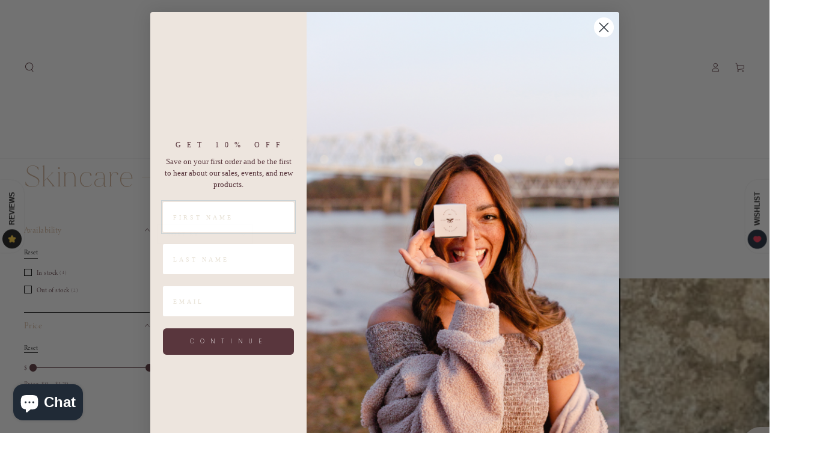

--- FILE ---
content_type: text/html; charset=utf-8
request_url: https://www.madesimpleliving.com/collections/skincare-by-concern-normal-dry-skin
body_size: 42805
content:
<!doctype html>
<html class="no-js" lang="en">
  <head>
    <meta charset="utf-8">
    <meta http-equiv="X-UA-Compatible" content="IE=edge">
    <meta name="viewport" content="width=device-width,initial-scale=1">
    <meta name="theme-color" content="">
    <link rel="canonical" href="https://www.madesimpleliving.com/collections/skincare-by-concern-normal-dry-skin">
    <link rel="preconnect" href="https://cdn.shopify.com" crossorigin><link rel="icon" type="image/png" href="//www.madesimpleliving.com/cdn/shop/files/Made_Primary-Icon-Sand_21273e03-2170-444b-b490-7e6f598a8d2d.png?crop=center&height=32&v=1635559373&width=32"><link rel="preconnect" href="https://fonts.shopifycdn.com" crossorigin><title>
      Skincare - By Concern - Dry Skin
 &ndash; Made Simple Living</title>

<meta property="og:site_name" content="Made Simple Living">
<meta property="og:url" content="https://www.madesimpleliving.com/collections/skincare-by-concern-normal-dry-skin">
<meta property="og:title" content="Skincare - By Concern - Dry Skin">
<meta property="og:type" content="product.group">
<meta property="og:description" content="We can&#39;t wait to meet all of your clean beauty needs. We carry the top brands in clean beauty and carry some green, organic, and vegan products as well. We also make our luxurious handmade skincare line in Birmingham, Alabama. "><meta property="og:image" content="http://www.madesimpleliving.com/cdn/shop/files/clean-beauty-birmingham-alabama-2_copy.jpg?v=1748475116">
  <meta property="og:image:secure_url" content="https://www.madesimpleliving.com/cdn/shop/files/clean-beauty-birmingham-alabama-2_copy.jpg?v=1748475116">
  <meta property="og:image:width" content="2133">
  <meta property="og:image:height" content="3200"><meta name="twitter:card" content="summary_large_image">
<meta name="twitter:title" content="Skincare - By Concern - Dry Skin">
<meta name="twitter:description" content="We can&#39;t wait to meet all of your clean beauty needs. We carry the top brands in clean beauty and carry some green, organic, and vegan products as well. We also make our luxurious handmade skincare line in Birmingham, Alabama. ">


    <script src="//www.madesimpleliving.com/cdn/shop/t/8/assets/vendor-v4.js" defer="defer"></script>
    <script src="//www.madesimpleliving.com/cdn/shop/t/8/assets/global.js?v=46910283278389532131683671785" defer="defer"></script>

    <script>window.performance && window.performance.mark && window.performance.mark('shopify.content_for_header.start');</script><meta name="google-site-verification" content="SxsmzjltACHig9cGtTQykRLBUXK5uOFltJO0Nl5OBQo">
<meta name="facebook-domain-verification" content="ebdzcs8slr7hp4gi0uc9r0mw3ixq3u">
<meta id="shopify-digital-wallet" name="shopify-digital-wallet" content="/50311397559/digital_wallets/dialog">
<meta name="shopify-checkout-api-token" content="4a14e1106ab41ad134f6ff9c66f16fed">
<meta id="in-context-paypal-metadata" data-shop-id="50311397559" data-venmo-supported="false" data-environment="production" data-locale="en_US" data-paypal-v4="true" data-currency="USD">
<link rel="alternate" type="application/atom+xml" title="Feed" href="/collections/skincare-by-concern-normal-dry-skin.atom" />
<link rel="alternate" type="application/json+oembed" href="https://www.madesimpleliving.com/collections/skincare-by-concern-normal-dry-skin.oembed">
<script async="async" src="/checkouts/internal/preloads.js?locale=en-US"></script>
<link rel="preconnect" href="https://shop.app" crossorigin="anonymous">
<script async="async" src="https://shop.app/checkouts/internal/preloads.js?locale=en-US&shop_id=50311397559" crossorigin="anonymous"></script>
<script id="apple-pay-shop-capabilities" type="application/json">{"shopId":50311397559,"countryCode":"US","currencyCode":"USD","merchantCapabilities":["supports3DS"],"merchantId":"gid:\/\/shopify\/Shop\/50311397559","merchantName":"Made Simple Living","requiredBillingContactFields":["postalAddress","email"],"requiredShippingContactFields":["postalAddress","email"],"shippingType":"shipping","supportedNetworks":["visa","masterCard","amex","discover","elo","jcb"],"total":{"type":"pending","label":"Made Simple Living","amount":"1.00"},"shopifyPaymentsEnabled":true,"supportsSubscriptions":true}</script>
<script id="shopify-features" type="application/json">{"accessToken":"4a14e1106ab41ad134f6ff9c66f16fed","betas":["rich-media-storefront-analytics"],"domain":"www.madesimpleliving.com","predictiveSearch":true,"shopId":50311397559,"locale":"en"}</script>
<script>var Shopify = Shopify || {};
Shopify.shop = "made-clean-beauty.myshopify.com";
Shopify.locale = "en";
Shopify.currency = {"active":"USD","rate":"1.0"};
Shopify.country = "US";
Shopify.theme = {"name":"Updated copy of Be Yours","id":131138355383,"schema_name":"Be Yours","schema_version":"6.9.0","theme_store_id":1399,"role":"main"};
Shopify.theme.handle = "null";
Shopify.theme.style = {"id":null,"handle":null};
Shopify.cdnHost = "www.madesimpleliving.com/cdn";
Shopify.routes = Shopify.routes || {};
Shopify.routes.root = "/";</script>
<script type="module">!function(o){(o.Shopify=o.Shopify||{}).modules=!0}(window);</script>
<script>!function(o){function n(){var o=[];function n(){o.push(Array.prototype.slice.apply(arguments))}return n.q=o,n}var t=o.Shopify=o.Shopify||{};t.loadFeatures=n(),t.autoloadFeatures=n()}(window);</script>
<script>
  window.ShopifyPay = window.ShopifyPay || {};
  window.ShopifyPay.apiHost = "shop.app\/pay";
  window.ShopifyPay.redirectState = null;
</script>
<script id="shop-js-analytics" type="application/json">{"pageType":"collection"}</script>
<script defer="defer" async type="module" src="//www.madesimpleliving.com/cdn/shopifycloud/shop-js/modules/v2/client.init-shop-cart-sync_C5BV16lS.en.esm.js"></script>
<script defer="defer" async type="module" src="//www.madesimpleliving.com/cdn/shopifycloud/shop-js/modules/v2/chunk.common_CygWptCX.esm.js"></script>
<script type="module">
  await import("//www.madesimpleliving.com/cdn/shopifycloud/shop-js/modules/v2/client.init-shop-cart-sync_C5BV16lS.en.esm.js");
await import("//www.madesimpleliving.com/cdn/shopifycloud/shop-js/modules/v2/chunk.common_CygWptCX.esm.js");

  window.Shopify.SignInWithShop?.initShopCartSync?.({"fedCMEnabled":true,"windoidEnabled":true});

</script>
<script>
  window.Shopify = window.Shopify || {};
  if (!window.Shopify.featureAssets) window.Shopify.featureAssets = {};
  window.Shopify.featureAssets['shop-js'] = {"shop-cart-sync":["modules/v2/client.shop-cart-sync_ZFArdW7E.en.esm.js","modules/v2/chunk.common_CygWptCX.esm.js"],"init-fed-cm":["modules/v2/client.init-fed-cm_CmiC4vf6.en.esm.js","modules/v2/chunk.common_CygWptCX.esm.js"],"shop-button":["modules/v2/client.shop-button_tlx5R9nI.en.esm.js","modules/v2/chunk.common_CygWptCX.esm.js"],"shop-cash-offers":["modules/v2/client.shop-cash-offers_DOA2yAJr.en.esm.js","modules/v2/chunk.common_CygWptCX.esm.js","modules/v2/chunk.modal_D71HUcav.esm.js"],"init-windoid":["modules/v2/client.init-windoid_sURxWdc1.en.esm.js","modules/v2/chunk.common_CygWptCX.esm.js"],"shop-toast-manager":["modules/v2/client.shop-toast-manager_ClPi3nE9.en.esm.js","modules/v2/chunk.common_CygWptCX.esm.js"],"init-shop-email-lookup-coordinator":["modules/v2/client.init-shop-email-lookup-coordinator_B8hsDcYM.en.esm.js","modules/v2/chunk.common_CygWptCX.esm.js"],"init-shop-cart-sync":["modules/v2/client.init-shop-cart-sync_C5BV16lS.en.esm.js","modules/v2/chunk.common_CygWptCX.esm.js"],"avatar":["modules/v2/client.avatar_BTnouDA3.en.esm.js"],"pay-button":["modules/v2/client.pay-button_FdsNuTd3.en.esm.js","modules/v2/chunk.common_CygWptCX.esm.js"],"init-customer-accounts":["modules/v2/client.init-customer-accounts_DxDtT_ad.en.esm.js","modules/v2/client.shop-login-button_C5VAVYt1.en.esm.js","modules/v2/chunk.common_CygWptCX.esm.js","modules/v2/chunk.modal_D71HUcav.esm.js"],"init-shop-for-new-customer-accounts":["modules/v2/client.init-shop-for-new-customer-accounts_ChsxoAhi.en.esm.js","modules/v2/client.shop-login-button_C5VAVYt1.en.esm.js","modules/v2/chunk.common_CygWptCX.esm.js","modules/v2/chunk.modal_D71HUcav.esm.js"],"shop-login-button":["modules/v2/client.shop-login-button_C5VAVYt1.en.esm.js","modules/v2/chunk.common_CygWptCX.esm.js","modules/v2/chunk.modal_D71HUcav.esm.js"],"init-customer-accounts-sign-up":["modules/v2/client.init-customer-accounts-sign-up_CPSyQ0Tj.en.esm.js","modules/v2/client.shop-login-button_C5VAVYt1.en.esm.js","modules/v2/chunk.common_CygWptCX.esm.js","modules/v2/chunk.modal_D71HUcav.esm.js"],"shop-follow-button":["modules/v2/client.shop-follow-button_Cva4Ekp9.en.esm.js","modules/v2/chunk.common_CygWptCX.esm.js","modules/v2/chunk.modal_D71HUcav.esm.js"],"checkout-modal":["modules/v2/client.checkout-modal_BPM8l0SH.en.esm.js","modules/v2/chunk.common_CygWptCX.esm.js","modules/v2/chunk.modal_D71HUcav.esm.js"],"lead-capture":["modules/v2/client.lead-capture_Bi8yE_yS.en.esm.js","modules/v2/chunk.common_CygWptCX.esm.js","modules/v2/chunk.modal_D71HUcav.esm.js"],"shop-login":["modules/v2/client.shop-login_D6lNrXab.en.esm.js","modules/v2/chunk.common_CygWptCX.esm.js","modules/v2/chunk.modal_D71HUcav.esm.js"],"payment-terms":["modules/v2/client.payment-terms_CZxnsJam.en.esm.js","modules/v2/chunk.common_CygWptCX.esm.js","modules/v2/chunk.modal_D71HUcav.esm.js"]};
</script>
<script>(function() {
  var isLoaded = false;
  function asyncLoad() {
    if (isLoaded) return;
    isLoaded = true;
    var urls = ["https:\/\/cdn-app.sealsubscriptions.com\/shopify\/public\/js\/sealsubscriptions.js?shop=made-clean-beauty.myshopify.com","https:\/\/static.affiliatly.com\/shopify\/v3\/shopify.js?affiliatly_code=AF-1054810\u0026s=2\u0026shop=made-clean-beauty.myshopify.com","https:\/\/a.mailmunch.co\/widgets\/site-922765-c650ef089f12eb06b851b0dae6ae75afb540e959.js?shop=made-clean-beauty.myshopify.com","https:\/\/img0.socialshopwave.com\/ssw-empty.js?shop=made-clean-beauty.myshopify.com"];
    for (var i = 0; i < urls.length; i++) {
      var s = document.createElement('script');
      s.type = 'text/javascript';
      s.async = true;
      s.src = urls[i];
      var x = document.getElementsByTagName('script')[0];
      x.parentNode.insertBefore(s, x);
    }
  };
  if(window.attachEvent) {
    window.attachEvent('onload', asyncLoad);
  } else {
    window.addEventListener('load', asyncLoad, false);
  }
})();</script>
<script id="__st">var __st={"a":50311397559,"offset":-21600,"reqid":"b7f98f6b-af80-43bc-aa26-ad390df65a77-1768757342","pageurl":"www.madesimpleliving.com\/collections\/skincare-by-concern-normal-dry-skin","u":"96f0b16c54fa","p":"collection","rtyp":"collection","rid":245465415863};</script>
<script>window.ShopifyPaypalV4VisibilityTracking = true;</script>
<script id="captcha-bootstrap">!function(){'use strict';const t='contact',e='account',n='new_comment',o=[[t,t],['blogs',n],['comments',n],[t,'customer']],c=[[e,'customer_login'],[e,'guest_login'],[e,'recover_customer_password'],[e,'create_customer']],r=t=>t.map((([t,e])=>`form[action*='/${t}']:not([data-nocaptcha='true']) input[name='form_type'][value='${e}']`)).join(','),a=t=>()=>t?[...document.querySelectorAll(t)].map((t=>t.form)):[];function s(){const t=[...o],e=r(t);return a(e)}const i='password',u='form_key',d=['recaptcha-v3-token','g-recaptcha-response','h-captcha-response',i],f=()=>{try{return window.sessionStorage}catch{return}},m='__shopify_v',_=t=>t.elements[u];function p(t,e,n=!1){try{const o=window.sessionStorage,c=JSON.parse(o.getItem(e)),{data:r}=function(t){const{data:e,action:n}=t;return t[m]||n?{data:e,action:n}:{data:t,action:n}}(c);for(const[e,n]of Object.entries(r))t.elements[e]&&(t.elements[e].value=n);n&&o.removeItem(e)}catch(o){console.error('form repopulation failed',{error:o})}}const l='form_type',E='cptcha';function T(t){t.dataset[E]=!0}const w=window,h=w.document,L='Shopify',v='ce_forms',y='captcha';let A=!1;((t,e)=>{const n=(g='f06e6c50-85a8-45c8-87d0-21a2b65856fe',I='https://cdn.shopify.com/shopifycloud/storefront-forms-hcaptcha/ce_storefront_forms_captcha_hcaptcha.v1.5.2.iife.js',D={infoText:'Protected by hCaptcha',privacyText:'Privacy',termsText:'Terms'},(t,e,n)=>{const o=w[L][v],c=o.bindForm;if(c)return c(t,g,e,D).then(n);var r;o.q.push([[t,g,e,D],n]),r=I,A||(h.body.append(Object.assign(h.createElement('script'),{id:'captcha-provider',async:!0,src:r})),A=!0)});var g,I,D;w[L]=w[L]||{},w[L][v]=w[L][v]||{},w[L][v].q=[],w[L][y]=w[L][y]||{},w[L][y].protect=function(t,e){n(t,void 0,e),T(t)},Object.freeze(w[L][y]),function(t,e,n,w,h,L){const[v,y,A,g]=function(t,e,n){const i=e?o:[],u=t?c:[],d=[...i,...u],f=r(d),m=r(i),_=r(d.filter((([t,e])=>n.includes(e))));return[a(f),a(m),a(_),s()]}(w,h,L),I=t=>{const e=t.target;return e instanceof HTMLFormElement?e:e&&e.form},D=t=>v().includes(t);t.addEventListener('submit',(t=>{const e=I(t);if(!e)return;const n=D(e)&&!e.dataset.hcaptchaBound&&!e.dataset.recaptchaBound,o=_(e),c=g().includes(e)&&(!o||!o.value);(n||c)&&t.preventDefault(),c&&!n&&(function(t){try{if(!f())return;!function(t){const e=f();if(!e)return;const n=_(t);if(!n)return;const o=n.value;o&&e.removeItem(o)}(t);const e=Array.from(Array(32),(()=>Math.random().toString(36)[2])).join('');!function(t,e){_(t)||t.append(Object.assign(document.createElement('input'),{type:'hidden',name:u})),t.elements[u].value=e}(t,e),function(t,e){const n=f();if(!n)return;const o=[...t.querySelectorAll(`input[type='${i}']`)].map((({name:t})=>t)),c=[...d,...o],r={};for(const[a,s]of new FormData(t).entries())c.includes(a)||(r[a]=s);n.setItem(e,JSON.stringify({[m]:1,action:t.action,data:r}))}(t,e)}catch(e){console.error('failed to persist form',e)}}(e),e.submit())}));const S=(t,e)=>{t&&!t.dataset[E]&&(n(t,e.some((e=>e===t))),T(t))};for(const o of['focusin','change'])t.addEventListener(o,(t=>{const e=I(t);D(e)&&S(e,y())}));const B=e.get('form_key'),M=e.get(l),P=B&&M;t.addEventListener('DOMContentLoaded',(()=>{const t=y();if(P)for(const e of t)e.elements[l].value===M&&p(e,B);[...new Set([...A(),...v().filter((t=>'true'===t.dataset.shopifyCaptcha))])].forEach((e=>S(e,t)))}))}(h,new URLSearchParams(w.location.search),n,t,e,['guest_login'])})(!0,!0)}();</script>
<script integrity="sha256-4kQ18oKyAcykRKYeNunJcIwy7WH5gtpwJnB7kiuLZ1E=" data-source-attribution="shopify.loadfeatures" defer="defer" src="//www.madesimpleliving.com/cdn/shopifycloud/storefront/assets/storefront/load_feature-a0a9edcb.js" crossorigin="anonymous"></script>
<script crossorigin="anonymous" defer="defer" src="//www.madesimpleliving.com/cdn/shopifycloud/storefront/assets/shopify_pay/storefront-65b4c6d7.js?v=20250812"></script>
<script data-source-attribution="shopify.dynamic_checkout.dynamic.init">var Shopify=Shopify||{};Shopify.PaymentButton=Shopify.PaymentButton||{isStorefrontPortableWallets:!0,init:function(){window.Shopify.PaymentButton.init=function(){};var t=document.createElement("script");t.src="https://www.madesimpleliving.com/cdn/shopifycloud/portable-wallets/latest/portable-wallets.en.js",t.type="module",document.head.appendChild(t)}};
</script>
<script data-source-attribution="shopify.dynamic_checkout.buyer_consent">
  function portableWalletsHideBuyerConsent(e){var t=document.getElementById("shopify-buyer-consent"),n=document.getElementById("shopify-subscription-policy-button");t&&n&&(t.classList.add("hidden"),t.setAttribute("aria-hidden","true"),n.removeEventListener("click",e))}function portableWalletsShowBuyerConsent(e){var t=document.getElementById("shopify-buyer-consent"),n=document.getElementById("shopify-subscription-policy-button");t&&n&&(t.classList.remove("hidden"),t.removeAttribute("aria-hidden"),n.addEventListener("click",e))}window.Shopify?.PaymentButton&&(window.Shopify.PaymentButton.hideBuyerConsent=portableWalletsHideBuyerConsent,window.Shopify.PaymentButton.showBuyerConsent=portableWalletsShowBuyerConsent);
</script>
<script data-source-attribution="shopify.dynamic_checkout.cart.bootstrap">document.addEventListener("DOMContentLoaded",(function(){function t(){return document.querySelector("shopify-accelerated-checkout-cart, shopify-accelerated-checkout")}if(t())Shopify.PaymentButton.init();else{new MutationObserver((function(e,n){t()&&(Shopify.PaymentButton.init(),n.disconnect())})).observe(document.body,{childList:!0,subtree:!0})}}));
</script>
<link id="shopify-accelerated-checkout-styles" rel="stylesheet" media="screen" href="https://www.madesimpleliving.com/cdn/shopifycloud/portable-wallets/latest/accelerated-checkout-backwards-compat.css" crossorigin="anonymous">
<style id="shopify-accelerated-checkout-cart">
        #shopify-buyer-consent {
  margin-top: 1em;
  display: inline-block;
  width: 100%;
}

#shopify-buyer-consent.hidden {
  display: none;
}

#shopify-subscription-policy-button {
  background: none;
  border: none;
  padding: 0;
  text-decoration: underline;
  font-size: inherit;
  cursor: pointer;
}

#shopify-subscription-policy-button::before {
  box-shadow: none;
}

      </style>
<script id="sections-script" data-sections="header,footer" defer="defer" src="//www.madesimpleliving.com/cdn/shop/t/8/compiled_assets/scripts.js?1047"></script>
<script>window.performance && window.performance.mark && window.performance.mark('shopify.content_for_header.end');</script>
<style data-shopify>@font-face {
  font-family: Jost;
  font-weight: 300;
  font-style: normal;
  font-display: swap;
  src: url("//www.madesimpleliving.com/cdn/fonts/jost/jost_n3.a5df7448b5b8c9a76542f085341dff794ff2a59d.woff2") format("woff2"),
       url("//www.madesimpleliving.com/cdn/fonts/jost/jost_n3.882941f5a26d0660f7dd135c08afc57fc6939a07.woff") format("woff");
}

  @font-face {
  font-family: Jost;
  font-weight: 600;
  font-style: normal;
  font-display: swap;
  src: url("//www.madesimpleliving.com/cdn/fonts/jost/jost_n6.ec1178db7a7515114a2d84e3dd680832b7af8b99.woff2") format("woff2"),
       url("//www.madesimpleliving.com/cdn/fonts/jost/jost_n6.b1178bb6bdd3979fef38e103a3816f6980aeaff9.woff") format("woff");
}

  @font-face {
  font-family: Jost;
  font-weight: 300;
  font-style: italic;
  font-display: swap;
  src: url("//www.madesimpleliving.com/cdn/fonts/jost/jost_i3.8d4e97d98751190bb5824cdb405ec5b0049a74c0.woff2") format("woff2"),
       url("//www.madesimpleliving.com/cdn/fonts/jost/jost_i3.1b7a65a16099fd3de6fdf1255c696902ed952195.woff") format("woff");
}

  @font-face {
  font-family: Jost;
  font-weight: 600;
  font-style: italic;
  font-display: swap;
  src: url("//www.madesimpleliving.com/cdn/fonts/jost/jost_i6.9af7e5f39e3a108c08f24047a4276332d9d7b85e.woff2") format("woff2"),
       url("//www.madesimpleliving.com/cdn/fonts/jost/jost_i6.2bf310262638f998ed206777ce0b9a3b98b6fe92.woff") format("woff");
}

  @font-face {
  font-family: Trirong;
  font-weight: 400;
  font-style: normal;
  font-display: swap;
  src: url("//www.madesimpleliving.com/cdn/fonts/trirong/trirong_n4.46b40419aaa69bf77077c3108d75dad5a0318d4b.woff2") format("woff2"),
       url("//www.madesimpleliving.com/cdn/fonts/trirong/trirong_n4.97753898e63cd7e164ad614681eba2c7fe577190.woff") format("woff");
}

  @font-face {
  font-family: Trirong;
  font-weight: 600;
  font-style: normal;
  font-display: swap;
  src: url("//www.madesimpleliving.com/cdn/fonts/trirong/trirong_n6.019238867f9a0be9d8d427411a7b3832dad0241c.woff2") format("woff2"),
       url("//www.madesimpleliving.com/cdn/fonts/trirong/trirong_n6.57526a202ddaf324e4ddaa94a3000f8574426907.woff") format("woff");
}


  :root {
    --be-yours-version: "6.9.0";
    --font-body-family: Jost, sans-serif;
    --font-body-style: normal;
    --font-body-weight: 300;

    --font-heading-family: Trirong, serif;
    --font-heading-style: normal;
    --font-heading-weight: 400;

    --font-body-scale: 0.8;
    --font-heading-scale: 1.0;

    --font-navigation-family: var(--font-body-family);
    --font-navigation-size: 10px;
    --font-navigation-weight: var(--font-body-weight);
    --font-button-family: var(--font-body-family);
    --font-button-size: 12px;
    --font-button-baseline: 0.2rem;
    --font-price-family: var(--font-body-family);
    --font-price-scale: var(--font-body-scale);

    --color-base-text: 89, 54, 61;
    --color-base-background: 255, 255, 255;
    --color-base-solid-button-labels: 250, 234, 161;
    --color-base-outline-button-labels: 0, 0, 0;
    --color-base-accent: 89, 54, 61;
    --color-base-heading: 207, 176, 148;
    --color-base-border: 0, 0, 0;
    --color-placeholder: 237, 229, 222;
    --color-overlay: 237, 229, 222;
    --color-keyboard-focus: 201, 209, 212;
    --color-shadow: 82, 105, 107;
    --shadow-opacity: 1;

    --color-background-dark: 235, 235, 235;
    --color-price: #1a1b18;
    --color-sale-price: #ce7363;
    --color-reviews: #52696b;
    --color-critical: #d72c0d;
    --color-success: #008060;

    --payment-terms-background-color: #ffffff;
    --page-width: 160rem;
    --page-width-margin: 0rem;

    --card-color-scheme: var(--color-placeholder);
    --card-text-alignment: left;
    --card-flex-alignment: flex-left;
    --card-image-padding: 0px;
    --card-border-width: 0px;
    --card-radius: 0px;
    --card-shadow-horizontal-offset: 0px;
    --card-shadow-vertical-offset: 0px;
    
    --button-radius: 0px;
    --button-border-width: 1px;
    --button-shadow-horizontal-offset: 0px;
    --button-shadow-vertical-offset: 0px;

    --spacing-sections-desktop: 0px;
    --spacing-sections-mobile: 0px;
  }

  *,
  *::before,
  *::after {
    box-sizing: inherit;
  }

  html {
    box-sizing: border-box;
    font-size: calc(var(--font-body-scale) * 62.5%);
    height: 100%;
  }

  body {
    min-height: 100%;
    margin: 0;
    font-size: 1.5rem;
    letter-spacing: 0.06rem;
    line-height: calc(1 + 0.8 / var(--font-body-scale));
    font-family: var(--font-body-family);
    font-style: var(--font-body-style);
    font-weight: var(--font-body-weight);
  }

  @media screen and (min-width: 750px) {
    body {
      font-size: 1.6rem;
    }
  }</style><link href="//www.madesimpleliving.com/cdn/shop/t/8/assets/base.css?v=22618135679701951881683671783" rel="stylesheet" type="text/css" media="all" /><link rel="preload" as="font" href="//www.madesimpleliving.com/cdn/fonts/jost/jost_n3.a5df7448b5b8c9a76542f085341dff794ff2a59d.woff2" type="font/woff2" crossorigin><link rel="preload" as="font" href="//www.madesimpleliving.com/cdn/fonts/trirong/trirong_n4.46b40419aaa69bf77077c3108d75dad5a0318d4b.woff2" type="font/woff2" crossorigin><link rel="stylesheet" href="//www.madesimpleliving.com/cdn/shop/t/8/assets/component-predictive-search.css?v=21505439471608135461683671784" media="print" onload="this.media='all'"><link rel="stylesheet" href="//www.madesimpleliving.com/cdn/shop/t/8/assets/component-quick-view.css?v=147330403504832757041683671784" media="print" onload="this.media='all'"><link rel="stylesheet" href="//www.madesimpleliving.com/cdn/shop/t/8/assets/component-color-swatches.css?v=128638073195889574301683671783" media="print" onload="this.media='all'"><script>document.documentElement.className = document.documentElement.className.replace('no-js', 'js');</script> 
    <!-- Google tag (gtag.js) -->
<script async src="https://www.googletagmanager.com/gtag/js?id=G-PGNVKM2S70"></script>
<script>
  window.dataLayer = window.dataLayer || [];
  function gtag(){dataLayer.push(arguments);}
  gtag('js', new Date());

  gtag('config', 'G-PGNVKM2S70');
</script>
  <!-- BEGIN app block: shopify://apps/fontify/blocks/app-embed/334490e2-2153-4a2e-a452-e90bdeffa3cc --><link rel="preconnect" href="https://cdn.nitroapps.co" crossorigin=""><!-- app metafields --><style type="text/css" id="nitro-fontify" >
				 
		 
					@font-face {
				font-family: 'MADE Mirage Thin';
				src: url(https://cdn.shopify.com/s/files/1/2800/8456/t/6/assets/made-clean-beauty-made-mirage-thin.otf?v=1616880940);
			}
			h1,.rte.rte-setting.featured-row__subtext p ,.rich-text__text--large.rte-setting.text-center p {
				font-family: 'MADE Mirage Thin' !important;
				font-size:22px;
				/** 3 **/
			}
		 
		
					 
		 
					@font-face {
				font-family: 'Jules';
				src: url(https://cdn.shopify.com/s/files/1/2800/8456/t/6/assets/made-clean-beauty-jules.otf?v=1616881114);
			}
			.custom__item-inner.custom__item-inner--text .medium-up--text-center .h3 {
				font-family: 'Jules' !important;
				font-size:100px;
letter-spacing:0px;
				/** 3 **/
			}
		 
		
					 
		 
					@font-face {
				font-family: 'Reg minion - welcome';
				src: url(https://cdn.shopify.com/s/files/1/2800/8456/t/6/assets/made-clean-beauty-reg-minion-welcome.woff?v=1619736233);
			}
			.grid__item.medium-up--two-thirds.medium-up--push-one-sixth .rich-text__heading--large.text-center .h3 {
				font-family: 'Reg minion - welcome' !important;
				font-size:10px;
letter-spacing:5px;
				/** 3 **/
			}
		 
		
					 
		 
					@font-face {
				font-family: 'mission';
				src: url(https://cdn.shopify.com/s/files/1/2800/8456/t/6/assets/made-clean-beauty-mission.woff?v=1619737075);
			}
			.feature-row .feature-row__item.feature-row__text.feature-row__text--left .h3 ,.feature-row .feature-row__item.feature-row__text.feature-row__text--right .h3 ,.feature-row .feature-row__item.feature-row__text.feature-row__text--left .h3 ,.feature-row .feature-row__item.feature-row__text.feature-row__text--right .h3 ,.grid__item.grid__item--collection-template.small--one-half.medium-up--one-quarter .grid-view-item.product-card .grid-view-item__link.grid-view-item__image-container.full-width-link {
				font-family: 'mission' !important;
				font-size:14px;
letter-spacing:2px;
				/** 3 **/
			}
		 
		
					 
		 
					@font-face {
				font-family: 'about descriptions';
				src: url(https://cdn.shopify.com/s/files/1/2800/8456/t/6/assets/made-clean-beauty-about-descriptions.woff?v=1619742667);
			}
			p em ,.rte.rte-setting.featured-row__subtext p  ,.rte-setting.rte p {
				font-family: 'about descriptions' !important;
				font-size:15px;
				/** 3 **/
			}
		 
		
					 
		 
					@font-face {
				font-family: 'skin steps';
				src: url(https://cdn.shopify.com/s/files/1/2800/8456/t/6/assets/made-clean-beauty-skin-steps.otf?v=1619848406);
			}
			.image-bar__content.image-bar__overlay .image-bar__text .image-bar__caption {
				font-family: 'skin steps' !important;
				font-size:30px;
				/** 3 **/
			}
		 
		
					 
		 
					@font-face {
				font-family: 'Our Standards';
				src: url(https://cdn.shopify.com/s/files/1/2800/8456/t/6/assets/made-clean-beauty-our-standards.woff?v=1619747011);
			}
			.slide-content .set-content .slider-heading  ,.slide-content .set-content .slider-subheading {
				font-family: 'Our Standards' !important;
				font-size:10px;
letter-spacing: 5px;
				/** 3 **/
			}
		 
		
					 
		 
					@font-face {
				font-family: 'Buttons';
				src: url(https://cdn.shopify.com/s/files/1/2800/8456/t/6/assets/made-clean-beauty-buttons.woff?v=1619747709);
			}
			.page-width .slideshow__btn-wrapper .btn.slideshow__btn ,.feature-row .feature-row__item.feature-row__text.feature-row__text--left .btn ,.slide-content .set-content .btn  ,.input-group__btn .btn.newsletter__submit .newsletter__submit-text--large  ,#ContactFooter-email  ,li .site-nav__link.site-nav__link--main .site-nav__label ,.grid__item.grid__item--collection-template.small--one-half.medium-up--one-quarter .grid-view-item.product-card .grid-view-item__link.grid-view-item__image-container.full-width-link ,.product-form__controls-group.product-form__controls-group--submit .product-form__item.product-form__item--submit.product-form__item--payment-button.product-form__item--no-variants .btn.product-form__cart-submit.btn--secondary-accent  ,.grid__item.grid__item--collection-template.small--one-half.medium-up--one-quarter .grid-view-item.product-card .grid-view-item__link.grid-view-item__image-container.full-width-link ,div div {
				font-family: 'Buttons' !important;
				font-size:14px
				/** 3 **/
			}
		 
		
					 
		 
					@font-face {
				font-family: 'footer header';
				src: url(https://cdn.shopify.com/s/files/1/2800/8456/t/6/assets/made-clean-beauty-footer.woff?v=1619749703);
			}
			.site-footer__item.site-footer__item--one-quarter .site-footer__item-inner.site-footer__item-inner--link_list .h4 ,.site-footer__item.site-footer__item--one-quarter.site-footer-newsletter__one-half .site-footer__item-inner.site-footer__item-inner--newsletter .h4  ,.footer-social.grid.grid--no-gutters.footer-one-half.small--text-center.grid--footer-float-right .grid__item.small--one-whole.site-footer-item-align-right .site-footer__copyright-content {
				font-family: 'footer header' !important;
				font-size:10px;
letter-spacing:5px;
				/** 3 **/
			}
		 
		
					 
		 
					@font-face {
				font-family: 'Menu Labels';
				src: url(https://cdn.shopify.com/s/files/1/2800/8456/t/6/assets/made-clean-beauty-menu-labels.woff?v=1619750280);
			}
			#SiteNav {
				font-family: 'Menu Labels' !important;
				font-size:10px;
				/** 3 **/
			}
		 
		
					 
		 
					@font-face {
				font-family: 'Popular New';
				src: url(https://cdn.shopify.com/s/files/1/2800/8456/t/6/assets/made-clean-beauty-popular-new.woff?v=1619750765);
			}
			#tabs-nav {
				font-family: 'Popular New' !important;
				font-size:10px;
letter-spacing:5px;
				/** 3 **/
			}
		 
		
					 
		 
					@font-face {
				font-family: 'Footer menu sub';
				src: url(https://cdn.shopify.com/s/files/1/2800/8456/t/6/assets/made-clean-beauty-footer-menu-sub.woff?v=1619751215);
			}
			.site-footer__linklist-item a  ,.footer-social.grid.grid--no-gutters.footer-one-half.small--text-center.grid--footer-float-right .grid__item.small--one-whole.site-footer-item-align-right {
				font-family: 'Footer menu sub' !important;
				font-size:10px;
				/** 3 **/
			}
		 
		
					 
		 
					@font-face {
				font-family: 'Florence';
				src: url(https://cdn.shopify.com/s/files/1/2800/8456/t/7/assets/made-clean-beauty-florence.otf?v=1629679815);
			}
			.main-slider-box.slick-slide.slick-current.slick-active .content-side .hero-title {
				font-family: 'Florence' !important;
				font-size:50px
				/** 3 **/
			}
		 
		
					 
		 
					@font-face {
				font-family: 'Florence sub';
				src: url(https://cdn.shopify.com/s/files/1/2800/8456/t/7/assets/made-clean-beauty-florence-sub.otf?v=1629679896);
			}
			.main-slider-box.slick-slide.slick-current.slick-active .content-side .hero-subtitle {
				font-family: 'Florence sub' !important;
				font-size:100px;
letter-spacing:.5px;
				/** 3 **/
			}
		 
		
	</style>
<script>
    console.log(null);
    console.log(null);
  </script><script
  type="text/javascript"
  id="fontify-scripts"
>
  
  (function () {
    // Prevent duplicate execution
    if (window.fontifyScriptInitialized) {
      return;
    }
    window.fontifyScriptInitialized = true;

    if (window.opener) {
      // Remove existing listener if any before adding new one
      if (window.fontifyMessageListener) {
        window.removeEventListener('message', window.fontifyMessageListener, false);
      }

      function watchClosedWindow() {
        let itv = setInterval(function () {
          if (!window.opener || window.opener.closed) {
            clearInterval(itv);
            window.close();
          }
        }, 1000);
      }

      // Helper function to inject scripts and links from vite-tag content
      function injectScript(encodedContent) {
        

        // Decode HTML entities
        const tempTextarea = document.createElement('textarea');
        tempTextarea.innerHTML = encodedContent;
        const viteContent = tempTextarea.value;

        // Parse HTML content
        const tempDiv = document.createElement('div');
        tempDiv.innerHTML = viteContent;

        // Track duplicates within tempDiv only
        const scriptIds = new Set();
        const scriptSrcs = new Set();
        const linkKeys = new Set();

        // Helper to clone element attributes
        function cloneAttributes(source, target) {
          Array.from(source.attributes).forEach(function(attr) {
            if (attr.name === 'crossorigin') {
              target.crossOrigin = attr.value;
            } else {
              target.setAttribute(attr.name, attr.value);
            }
          });
          if (source.textContent) {
            target.textContent = source.textContent;
          }
        }

        // Inject scripts (filter duplicates within tempDiv)
        tempDiv.querySelectorAll('script').forEach(function(script) {
          const scriptId = script.getAttribute('id');
          const scriptSrc = script.getAttribute('src');

          // Skip if duplicate in tempDiv
          if ((scriptId && scriptIds.has(scriptId)) || (scriptSrc && scriptSrcs.has(scriptSrc))) {
            return;
          }

          // Track script
          if (scriptId) scriptIds.add(scriptId);
          if (scriptSrc) scriptSrcs.add(scriptSrc);

          // Clone and inject
          const newScript = document.createElement('script');
          cloneAttributes(script, newScript);

          document.head.appendChild(newScript);
        });

        // Inject links (filter duplicates within tempDiv)
        tempDiv.querySelectorAll('link').forEach(function(link) {
          const linkHref = link.getAttribute('href');
          const linkRel = link.getAttribute('rel') || '';
          const key = linkHref + '|' + linkRel;

          // Skip if duplicate in tempDiv
          if (linkHref && linkKeys.has(key)) {
            return;
          }

          // Track link
          if (linkHref) linkKeys.add(key);

          // Clone and inject
          const newLink = document.createElement('link');
          cloneAttributes(link, newLink);
          document.head.appendChild(newLink);
        });
      }

      // Function to apply preview font data


      function receiveMessage(event) {
        watchClosedWindow();
        if (event.data.action == 'fontify_ready') {
          console.log('fontify_ready');
          injectScript(`&lt;!-- BEGIN app snippet: vite-tag --&gt;


  &lt;script src=&quot;https://cdn.shopify.com/extensions/019bafe3-77e1-7e6a-87b2-cbeff3e5cd6f/fontify-polaris-11/assets/main-B3V8Mu2P.js&quot; type=&quot;module&quot; crossorigin=&quot;anonymous&quot;&gt;&lt;/script&gt;

&lt;!-- END app snippet --&gt;
  &lt;!-- BEGIN app snippet: vite-tag --&gt;


  &lt;link href=&quot;//cdn.shopify.com/extensions/019bafe3-77e1-7e6a-87b2-cbeff3e5cd6f/fontify-polaris-11/assets/main-GVRB1u2d.css&quot; rel=&quot;stylesheet&quot; type=&quot;text/css&quot; media=&quot;all&quot; /&gt;

&lt;!-- END app snippet --&gt;
`);

        } else if (event.data.action == 'font_audit_ready') {
          injectScript(`&lt;!-- BEGIN app snippet: vite-tag --&gt;


  &lt;script src=&quot;https://cdn.shopify.com/extensions/019bafe3-77e1-7e6a-87b2-cbeff3e5cd6f/fontify-polaris-11/assets/audit-DDeWPAiq.js&quot; type=&quot;module&quot; crossorigin=&quot;anonymous&quot;&gt;&lt;/script&gt;

&lt;!-- END app snippet --&gt;
  &lt;!-- BEGIN app snippet: vite-tag --&gt;


  &lt;link href=&quot;//cdn.shopify.com/extensions/019bafe3-77e1-7e6a-87b2-cbeff3e5cd6f/fontify-polaris-11/assets/audit-CNr6hPle.css&quot; rel=&quot;stylesheet&quot; type=&quot;text/css&quot; media=&quot;all&quot; /&gt;

&lt;!-- END app snippet --&gt;
`);

        } else if (event.data.action == 'preview_font_data') {
          const fontData = event?.data || null;
          window.fontifyPreviewData = fontData;
          injectScript(`&lt;!-- BEGIN app snippet: vite-tag --&gt;


  &lt;script src=&quot;https://cdn.shopify.com/extensions/019bafe3-77e1-7e6a-87b2-cbeff3e5cd6f/fontify-polaris-11/assets/preview-CH6oXAfY.js&quot; type=&quot;module&quot; crossorigin=&quot;anonymous&quot;&gt;&lt;/script&gt;

&lt;!-- END app snippet --&gt;
`);
        }
      }

      // Store reference to listener for cleanup
      window.fontifyMessageListener = receiveMessage;
      window.addEventListener('message', receiveMessage, false);

      // Send init message when window is opened from opener
      if (window.opener) {
        window.opener.postMessage({ action: `${window.name}_init`, data: JSON.parse(JSON.stringify({})) }, '*');
      }
    }
  })();
</script>


<!-- END app block --><!-- BEGIN app block: shopify://apps/klaviyo-email-marketing-sms/blocks/klaviyo-onsite-embed/2632fe16-c075-4321-a88b-50b567f42507 -->












  <script async src="https://static.klaviyo.com/onsite/js/We2FKR/klaviyo.js?company_id=We2FKR"></script>
  <script>!function(){if(!window.klaviyo){window._klOnsite=window._klOnsite||[];try{window.klaviyo=new Proxy({},{get:function(n,i){return"push"===i?function(){var n;(n=window._klOnsite).push.apply(n,arguments)}:function(){for(var n=arguments.length,o=new Array(n),w=0;w<n;w++)o[w]=arguments[w];var t="function"==typeof o[o.length-1]?o.pop():void 0,e=new Promise((function(n){window._klOnsite.push([i].concat(o,[function(i){t&&t(i),n(i)}]))}));return e}}})}catch(n){window.klaviyo=window.klaviyo||[],window.klaviyo.push=function(){var n;(n=window._klOnsite).push.apply(n,arguments)}}}}();</script>

  




  <script>
    window.klaviyoReviewsProductDesignMode = false
  </script>







<!-- END app block --><script src="https://cdn.shopify.com/extensions/7bc9bb47-adfa-4267-963e-cadee5096caf/inbox-1252/assets/inbox-chat-loader.js" type="text/javascript" defer="defer"></script>
<script src="https://cdn.shopify.com/extensions/019b97b0-6350-7631-8123-95494b086580/socialwidget-instafeed-78/assets/social-widget.min.js" type="text/javascript" defer="defer"></script>
<link href="https://monorail-edge.shopifysvc.com" rel="dns-prefetch">
<script>(function(){if ("sendBeacon" in navigator && "performance" in window) {try {var session_token_from_headers = performance.getEntriesByType('navigation')[0].serverTiming.find(x => x.name == '_s').description;} catch {var session_token_from_headers = undefined;}var session_cookie_matches = document.cookie.match(/_shopify_s=([^;]*)/);var session_token_from_cookie = session_cookie_matches && session_cookie_matches.length === 2 ? session_cookie_matches[1] : "";var session_token = session_token_from_headers || session_token_from_cookie || "";function handle_abandonment_event(e) {var entries = performance.getEntries().filter(function(entry) {return /monorail-edge.shopifysvc.com/.test(entry.name);});if (!window.abandonment_tracked && entries.length === 0) {window.abandonment_tracked = true;var currentMs = Date.now();var navigation_start = performance.timing.navigationStart;var payload = {shop_id: 50311397559,url: window.location.href,navigation_start,duration: currentMs - navigation_start,session_token,page_type: "collection"};window.navigator.sendBeacon("https://monorail-edge.shopifysvc.com/v1/produce", JSON.stringify({schema_id: "online_store_buyer_site_abandonment/1.1",payload: payload,metadata: {event_created_at_ms: currentMs,event_sent_at_ms: currentMs}}));}}window.addEventListener('pagehide', handle_abandonment_event);}}());</script>
<script id="web-pixels-manager-setup">(function e(e,d,r,n,o){if(void 0===o&&(o={}),!Boolean(null===(a=null===(i=window.Shopify)||void 0===i?void 0:i.analytics)||void 0===a?void 0:a.replayQueue)){var i,a;window.Shopify=window.Shopify||{};var t=window.Shopify;t.analytics=t.analytics||{};var s=t.analytics;s.replayQueue=[],s.publish=function(e,d,r){return s.replayQueue.push([e,d,r]),!0};try{self.performance.mark("wpm:start")}catch(e){}var l=function(){var e={modern:/Edge?\/(1{2}[4-9]|1[2-9]\d|[2-9]\d{2}|\d{4,})\.\d+(\.\d+|)|Firefox\/(1{2}[4-9]|1[2-9]\d|[2-9]\d{2}|\d{4,})\.\d+(\.\d+|)|Chrom(ium|e)\/(9{2}|\d{3,})\.\d+(\.\d+|)|(Maci|X1{2}).+ Version\/(15\.\d+|(1[6-9]|[2-9]\d|\d{3,})\.\d+)([,.]\d+|)( \(\w+\)|)( Mobile\/\w+|) Safari\/|Chrome.+OPR\/(9{2}|\d{3,})\.\d+\.\d+|(CPU[ +]OS|iPhone[ +]OS|CPU[ +]iPhone|CPU IPhone OS|CPU iPad OS)[ +]+(15[._]\d+|(1[6-9]|[2-9]\d|\d{3,})[._]\d+)([._]\d+|)|Android:?[ /-](13[3-9]|1[4-9]\d|[2-9]\d{2}|\d{4,})(\.\d+|)(\.\d+|)|Android.+Firefox\/(13[5-9]|1[4-9]\d|[2-9]\d{2}|\d{4,})\.\d+(\.\d+|)|Android.+Chrom(ium|e)\/(13[3-9]|1[4-9]\d|[2-9]\d{2}|\d{4,})\.\d+(\.\d+|)|SamsungBrowser\/([2-9]\d|\d{3,})\.\d+/,legacy:/Edge?\/(1[6-9]|[2-9]\d|\d{3,})\.\d+(\.\d+|)|Firefox\/(5[4-9]|[6-9]\d|\d{3,})\.\d+(\.\d+|)|Chrom(ium|e)\/(5[1-9]|[6-9]\d|\d{3,})\.\d+(\.\d+|)([\d.]+$|.*Safari\/(?![\d.]+ Edge\/[\d.]+$))|(Maci|X1{2}).+ Version\/(10\.\d+|(1[1-9]|[2-9]\d|\d{3,})\.\d+)([,.]\d+|)( \(\w+\)|)( Mobile\/\w+|) Safari\/|Chrome.+OPR\/(3[89]|[4-9]\d|\d{3,})\.\d+\.\d+|(CPU[ +]OS|iPhone[ +]OS|CPU[ +]iPhone|CPU IPhone OS|CPU iPad OS)[ +]+(10[._]\d+|(1[1-9]|[2-9]\d|\d{3,})[._]\d+)([._]\d+|)|Android:?[ /-](13[3-9]|1[4-9]\d|[2-9]\d{2}|\d{4,})(\.\d+|)(\.\d+|)|Mobile Safari.+OPR\/([89]\d|\d{3,})\.\d+\.\d+|Android.+Firefox\/(13[5-9]|1[4-9]\d|[2-9]\d{2}|\d{4,})\.\d+(\.\d+|)|Android.+Chrom(ium|e)\/(13[3-9]|1[4-9]\d|[2-9]\d{2}|\d{4,})\.\d+(\.\d+|)|Android.+(UC? ?Browser|UCWEB|U3)[ /]?(15\.([5-9]|\d{2,})|(1[6-9]|[2-9]\d|\d{3,})\.\d+)\.\d+|SamsungBrowser\/(5\.\d+|([6-9]|\d{2,})\.\d+)|Android.+MQ{2}Browser\/(14(\.(9|\d{2,})|)|(1[5-9]|[2-9]\d|\d{3,})(\.\d+|))(\.\d+|)|K[Aa][Ii]OS\/(3\.\d+|([4-9]|\d{2,})\.\d+)(\.\d+|)/},d=e.modern,r=e.legacy,n=navigator.userAgent;return n.match(d)?"modern":n.match(r)?"legacy":"unknown"}(),u="modern"===l?"modern":"legacy",c=(null!=n?n:{modern:"",legacy:""})[u],f=function(e){return[e.baseUrl,"/wpm","/b",e.hashVersion,"modern"===e.buildTarget?"m":"l",".js"].join("")}({baseUrl:d,hashVersion:r,buildTarget:u}),m=function(e){var d=e.version,r=e.bundleTarget,n=e.surface,o=e.pageUrl,i=e.monorailEndpoint;return{emit:function(e){var a=e.status,t=e.errorMsg,s=(new Date).getTime(),l=JSON.stringify({metadata:{event_sent_at_ms:s},events:[{schema_id:"web_pixels_manager_load/3.1",payload:{version:d,bundle_target:r,page_url:o,status:a,surface:n,error_msg:t},metadata:{event_created_at_ms:s}}]});if(!i)return console&&console.warn&&console.warn("[Web Pixels Manager] No Monorail endpoint provided, skipping logging."),!1;try{return self.navigator.sendBeacon.bind(self.navigator)(i,l)}catch(e){}var u=new XMLHttpRequest;try{return u.open("POST",i,!0),u.setRequestHeader("Content-Type","text/plain"),u.send(l),!0}catch(e){return console&&console.warn&&console.warn("[Web Pixels Manager] Got an unhandled error while logging to Monorail."),!1}}}}({version:r,bundleTarget:l,surface:e.surface,pageUrl:self.location.href,monorailEndpoint:e.monorailEndpoint});try{o.browserTarget=l,function(e){var d=e.src,r=e.async,n=void 0===r||r,o=e.onload,i=e.onerror,a=e.sri,t=e.scriptDataAttributes,s=void 0===t?{}:t,l=document.createElement("script"),u=document.querySelector("head"),c=document.querySelector("body");if(l.async=n,l.src=d,a&&(l.integrity=a,l.crossOrigin="anonymous"),s)for(var f in s)if(Object.prototype.hasOwnProperty.call(s,f))try{l.dataset[f]=s[f]}catch(e){}if(o&&l.addEventListener("load",o),i&&l.addEventListener("error",i),u)u.appendChild(l);else{if(!c)throw new Error("Did not find a head or body element to append the script");c.appendChild(l)}}({src:f,async:!0,onload:function(){if(!function(){var e,d;return Boolean(null===(d=null===(e=window.Shopify)||void 0===e?void 0:e.analytics)||void 0===d?void 0:d.initialized)}()){var d=window.webPixelsManager.init(e)||void 0;if(d){var r=window.Shopify.analytics;r.replayQueue.forEach((function(e){var r=e[0],n=e[1],o=e[2];d.publishCustomEvent(r,n,o)})),r.replayQueue=[],r.publish=d.publishCustomEvent,r.visitor=d.visitor,r.initialized=!0}}},onerror:function(){return m.emit({status:"failed",errorMsg:"".concat(f," has failed to load")})},sri:function(e){var d=/^sha384-[A-Za-z0-9+/=]+$/;return"string"==typeof e&&d.test(e)}(c)?c:"",scriptDataAttributes:o}),m.emit({status:"loading"})}catch(e){m.emit({status:"failed",errorMsg:(null==e?void 0:e.message)||"Unknown error"})}}})({shopId: 50311397559,storefrontBaseUrl: "https://www.madesimpleliving.com",extensionsBaseUrl: "https://extensions.shopifycdn.com/cdn/shopifycloud/web-pixels-manager",monorailEndpoint: "https://monorail-edge.shopifysvc.com/unstable/produce_batch",surface: "storefront-renderer",enabledBetaFlags: ["2dca8a86"],webPixelsConfigList: [{"id":"452853943","configuration":"{\"config\":\"{\\\"pixel_id\\\":\\\"G-PGNVKM2S70\\\",\\\"google_tag_ids\\\":[\\\"G-PGNVKM2S70\\\",\\\"AW-16857980765\\\",\\\"GT-T5JX7XMN\\\"],\\\"target_country\\\":\\\"US\\\",\\\"gtag_events\\\":[{\\\"type\\\":\\\"begin_checkout\\\",\\\"action_label\\\":[\\\"G-PGNVKM2S70\\\",\\\"AW-16857980765\\\/Qp1iCIrFv5oaEN2-weY-\\\"]},{\\\"type\\\":\\\"search\\\",\\\"action_label\\\":[\\\"G-PGNVKM2S70\\\",\\\"AW-16857980765\\\/vhLbCITFv5oaEN2-weY-\\\"]},{\\\"type\\\":\\\"view_item\\\",\\\"action_label\\\":[\\\"G-PGNVKM2S70\\\",\\\"AW-16857980765\\\/weSeCIHFv5oaEN2-weY-\\\",\\\"MC-4Y42KF29GZ\\\"]},{\\\"type\\\":\\\"purchase\\\",\\\"action_label\\\":[\\\"G-PGNVKM2S70\\\",\\\"AW-16857980765\\\/SY82CPvEv5oaEN2-weY-\\\",\\\"MC-4Y42KF29GZ\\\"]},{\\\"type\\\":\\\"page_view\\\",\\\"action_label\\\":[\\\"G-PGNVKM2S70\\\",\\\"AW-16857980765\\\/fxJWCP7Ev5oaEN2-weY-\\\",\\\"MC-4Y42KF29GZ\\\"]},{\\\"type\\\":\\\"add_payment_info\\\",\\\"action_label\\\":[\\\"G-PGNVKM2S70\\\",\\\"AW-16857980765\\\/JzvUCI3Fv5oaEN2-weY-\\\"]},{\\\"type\\\":\\\"add_to_cart\\\",\\\"action_label\\\":[\\\"G-PGNVKM2S70\\\",\\\"AW-16857980765\\\/rErSCIfFv5oaEN2-weY-\\\"]}],\\\"enable_monitoring_mode\\\":false}\"}","eventPayloadVersion":"v1","runtimeContext":"OPEN","scriptVersion":"b2a88bafab3e21179ed38636efcd8a93","type":"APP","apiClientId":1780363,"privacyPurposes":[],"dataSharingAdjustments":{"protectedCustomerApprovalScopes":["read_customer_address","read_customer_email","read_customer_name","read_customer_personal_data","read_customer_phone"]}},{"id":"209649847","configuration":"{\"pixel_id\":\"825874164576104\",\"pixel_type\":\"facebook_pixel\",\"metaapp_system_user_token\":\"-\"}","eventPayloadVersion":"v1","runtimeContext":"OPEN","scriptVersion":"ca16bc87fe92b6042fbaa3acc2fbdaa6","type":"APP","apiClientId":2329312,"privacyPurposes":["ANALYTICS","MARKETING","SALE_OF_DATA"],"dataSharingAdjustments":{"protectedCustomerApprovalScopes":["read_customer_address","read_customer_email","read_customer_name","read_customer_personal_data","read_customer_phone"]}},{"id":"58720439","configuration":"{\"tagID\":\"2613104073987\"}","eventPayloadVersion":"v1","runtimeContext":"STRICT","scriptVersion":"18031546ee651571ed29edbe71a3550b","type":"APP","apiClientId":3009811,"privacyPurposes":["ANALYTICS","MARKETING","SALE_OF_DATA"],"dataSharingAdjustments":{"protectedCustomerApprovalScopes":["read_customer_address","read_customer_email","read_customer_name","read_customer_personal_data","read_customer_phone"]}},{"id":"shopify-app-pixel","configuration":"{}","eventPayloadVersion":"v1","runtimeContext":"STRICT","scriptVersion":"0450","apiClientId":"shopify-pixel","type":"APP","privacyPurposes":["ANALYTICS","MARKETING"]},{"id":"shopify-custom-pixel","eventPayloadVersion":"v1","runtimeContext":"LAX","scriptVersion":"0450","apiClientId":"shopify-pixel","type":"CUSTOM","privacyPurposes":["ANALYTICS","MARKETING"]}],isMerchantRequest: false,initData: {"shop":{"name":"Made Simple Living","paymentSettings":{"currencyCode":"USD"},"myshopifyDomain":"made-clean-beauty.myshopify.com","countryCode":"US","storefrontUrl":"https:\/\/www.madesimpleliving.com"},"customer":null,"cart":null,"checkout":null,"productVariants":[],"purchasingCompany":null},},"https://www.madesimpleliving.com/cdn","fcfee988w5aeb613cpc8e4bc33m6693e112",{"modern":"","legacy":""},{"shopId":"50311397559","storefrontBaseUrl":"https:\/\/www.madesimpleliving.com","extensionBaseUrl":"https:\/\/extensions.shopifycdn.com\/cdn\/shopifycloud\/web-pixels-manager","surface":"storefront-renderer","enabledBetaFlags":"[\"2dca8a86\"]","isMerchantRequest":"false","hashVersion":"fcfee988w5aeb613cpc8e4bc33m6693e112","publish":"custom","events":"[[\"page_viewed\",{}],[\"collection_viewed\",{\"collection\":{\"id\":\"245465415863\",\"title\":\"Skincare - By Concern - Dry Skin\",\"productVariants\":[{\"price\":{\"amount\":64.0,\"currencyCode\":\"USD\"},\"product\":{\"title\":\"Florence Blue Tansy Barrier Balm\",\"vendor\":\"Made Simple Living\",\"id\":\"6924513607863\",\"untranslatedTitle\":\"Florence Blue Tansy Barrier Balm\",\"url\":\"\/products\/florence-blue-tansy-balm\",\"type\":\"\"},\"id\":\"40974290878647\",\"image\":{\"src\":\"\/\/www.madesimpleliving.com\/cdn\/shop\/products\/untitledshoot-02379_2.jpg?v=1750946337\"},\"sku\":\"florence_large\",\"title\":\"30 mL (full size)\",\"untranslatedTitle\":\"30 mL (full size)\"},{\"price\":{\"amount\":72.0,\"currencyCode\":\"USD\"},\"product\":{\"title\":\"Magic City Radiant C Serum\",\"vendor\":\"Made Simple Living\",\"id\":\"7104904790199\",\"untranslatedTitle\":\"Magic City Radiant C Serum\",\"url\":\"\/products\/magic-city-brightening-glow-elixir\",\"type\":\"\"},\"id\":\"41813025259703\",\"image\":{\"src\":\"\/\/www.madesimpleliving.com\/cdn\/shop\/files\/MagicCityGlowSerum.jpg?v=1750948400\"},\"sku\":\"magiccity_large\",\"title\":\"30 ml (full size)\",\"untranslatedTitle\":\"30 ml (full size)\"},{\"price\":{\"amount\":120.0,\"currencyCode\":\"USD\"},\"product\":{\"title\":\"Florence and Magic City Set\",\"vendor\":\"Made Simple Living\",\"id\":\"7130574487735\",\"untranslatedTitle\":\"Florence and Magic City Set\",\"url\":\"\/products\/florence-and-magic-city-set\",\"type\":\"\"},\"id\":\"41177598197943\",\"image\":{\"src\":\"\/\/www.madesimpleliving.com\/cdn\/shop\/products\/untitledshoot-08490-2.jpg?v=1750946995\"},\"sku\":\"FLOMAG_SET\",\"title\":\"Default Title\",\"untranslatedTitle\":\"Default Title\"},{\"price\":{\"amount\":70.0,\"currencyCode\":\"USD\"},\"product\":{\"title\":\"Florence Blue Tansy Barrier Balm (LIMITED EDITION)\",\"vendor\":\"Made Simple Living\",\"id\":\"7279470215351\",\"untranslatedTitle\":\"Florence Blue Tansy Barrier Balm (LIMITED EDITION)\",\"url\":\"\/products\/limited-edition-florence-blue-tansy-nourishing-ceramide-balm\",\"type\":\"\"},\"id\":\"41684938064055\",\"image\":{\"src\":\"\/\/www.madesimpleliving.com\/cdn\/shop\/products\/Limited_Edition_Florence.jpg?v=1676146767\"},\"sku\":\"\",\"title\":\"Default Title\",\"untranslatedTitle\":\"Default Title\"}]}}]]"});</script><script>
  window.ShopifyAnalytics = window.ShopifyAnalytics || {};
  window.ShopifyAnalytics.meta = window.ShopifyAnalytics.meta || {};
  window.ShopifyAnalytics.meta.currency = 'USD';
  var meta = {"products":[{"id":6924513607863,"gid":"gid:\/\/shopify\/Product\/6924513607863","vendor":"Made Simple Living","type":"","handle":"florence-blue-tansy-balm","variants":[{"id":40974290878647,"price":6400,"name":"Florence Blue Tansy Barrier Balm - 30 mL (full size)","public_title":"30 mL (full size)","sku":"florence_large"},{"id":42776341545143,"price":3200,"name":"Florence Blue Tansy Barrier Balm - 15 mL (mini size)","public_title":"15 mL (mini size)","sku":""}],"remote":false},{"id":7104904790199,"gid":"gid:\/\/shopify\/Product\/7104904790199","vendor":"Made Simple Living","type":"","handle":"magic-city-brightening-glow-elixir","variants":[{"id":41813025259703,"price":7200,"name":"Magic City Radiant C Serum - 30 ml (full size)","public_title":"30 ml (full size)","sku":"magiccity_large"},{"id":42776341741751,"price":3600,"name":"Magic City Radiant C Serum - 15 ml (mini size)","public_title":"15 ml (mini size)","sku":""}],"remote":false},{"id":7130574487735,"gid":"gid:\/\/shopify\/Product\/7130574487735","vendor":"Made Simple Living","type":"","handle":"florence-and-magic-city-set","variants":[{"id":41177598197943,"price":12000,"name":"Florence and Magic City Set","public_title":null,"sku":"FLOMAG_SET"}],"remote":false},{"id":7279470215351,"gid":"gid:\/\/shopify\/Product\/7279470215351","vendor":"Made Simple Living","type":"","handle":"limited-edition-florence-blue-tansy-nourishing-ceramide-balm","variants":[{"id":41684938064055,"price":7000,"name":"Florence Blue Tansy Barrier Balm (LIMITED EDITION)","public_title":null,"sku":""}],"remote":false}],"page":{"pageType":"collection","resourceType":"collection","resourceId":245465415863,"requestId":"b7f98f6b-af80-43bc-aa26-ad390df65a77-1768757342"}};
  for (var attr in meta) {
    window.ShopifyAnalytics.meta[attr] = meta[attr];
  }
</script>
<script class="analytics">
  (function () {
    var customDocumentWrite = function(content) {
      var jquery = null;

      if (window.jQuery) {
        jquery = window.jQuery;
      } else if (window.Checkout && window.Checkout.$) {
        jquery = window.Checkout.$;
      }

      if (jquery) {
        jquery('body').append(content);
      }
    };

    var hasLoggedConversion = function(token) {
      if (token) {
        return document.cookie.indexOf('loggedConversion=' + token) !== -1;
      }
      return false;
    }

    var setCookieIfConversion = function(token) {
      if (token) {
        var twoMonthsFromNow = new Date(Date.now());
        twoMonthsFromNow.setMonth(twoMonthsFromNow.getMonth() + 2);

        document.cookie = 'loggedConversion=' + token + '; expires=' + twoMonthsFromNow;
      }
    }

    var trekkie = window.ShopifyAnalytics.lib = window.trekkie = window.trekkie || [];
    if (trekkie.integrations) {
      return;
    }
    trekkie.methods = [
      'identify',
      'page',
      'ready',
      'track',
      'trackForm',
      'trackLink'
    ];
    trekkie.factory = function(method) {
      return function() {
        var args = Array.prototype.slice.call(arguments);
        args.unshift(method);
        trekkie.push(args);
        return trekkie;
      };
    };
    for (var i = 0; i < trekkie.methods.length; i++) {
      var key = trekkie.methods[i];
      trekkie[key] = trekkie.factory(key);
    }
    trekkie.load = function(config) {
      trekkie.config = config || {};
      trekkie.config.initialDocumentCookie = document.cookie;
      var first = document.getElementsByTagName('script')[0];
      var script = document.createElement('script');
      script.type = 'text/javascript';
      script.onerror = function(e) {
        var scriptFallback = document.createElement('script');
        scriptFallback.type = 'text/javascript';
        scriptFallback.onerror = function(error) {
                var Monorail = {
      produce: function produce(monorailDomain, schemaId, payload) {
        var currentMs = new Date().getTime();
        var event = {
          schema_id: schemaId,
          payload: payload,
          metadata: {
            event_created_at_ms: currentMs,
            event_sent_at_ms: currentMs
          }
        };
        return Monorail.sendRequest("https://" + monorailDomain + "/v1/produce", JSON.stringify(event));
      },
      sendRequest: function sendRequest(endpointUrl, payload) {
        // Try the sendBeacon API
        if (window && window.navigator && typeof window.navigator.sendBeacon === 'function' && typeof window.Blob === 'function' && !Monorail.isIos12()) {
          var blobData = new window.Blob([payload], {
            type: 'text/plain'
          });

          if (window.navigator.sendBeacon(endpointUrl, blobData)) {
            return true;
          } // sendBeacon was not successful

        } // XHR beacon

        var xhr = new XMLHttpRequest();

        try {
          xhr.open('POST', endpointUrl);
          xhr.setRequestHeader('Content-Type', 'text/plain');
          xhr.send(payload);
        } catch (e) {
          console.log(e);
        }

        return false;
      },
      isIos12: function isIos12() {
        return window.navigator.userAgent.lastIndexOf('iPhone; CPU iPhone OS 12_') !== -1 || window.navigator.userAgent.lastIndexOf('iPad; CPU OS 12_') !== -1;
      }
    };
    Monorail.produce('monorail-edge.shopifysvc.com',
      'trekkie_storefront_load_errors/1.1',
      {shop_id: 50311397559,
      theme_id: 131138355383,
      app_name: "storefront",
      context_url: window.location.href,
      source_url: "//www.madesimpleliving.com/cdn/s/trekkie.storefront.cd680fe47e6c39ca5d5df5f0a32d569bc48c0f27.min.js"});

        };
        scriptFallback.async = true;
        scriptFallback.src = '//www.madesimpleliving.com/cdn/s/trekkie.storefront.cd680fe47e6c39ca5d5df5f0a32d569bc48c0f27.min.js';
        first.parentNode.insertBefore(scriptFallback, first);
      };
      script.async = true;
      script.src = '//www.madesimpleliving.com/cdn/s/trekkie.storefront.cd680fe47e6c39ca5d5df5f0a32d569bc48c0f27.min.js';
      first.parentNode.insertBefore(script, first);
    };
    trekkie.load(
      {"Trekkie":{"appName":"storefront","development":false,"defaultAttributes":{"shopId":50311397559,"isMerchantRequest":null,"themeId":131138355383,"themeCityHash":"6212940788316579626","contentLanguage":"en","currency":"USD","eventMetadataId":"1887a747-4cf6-4046-a325-dd32a6593307"},"isServerSideCookieWritingEnabled":true,"monorailRegion":"shop_domain","enabledBetaFlags":["65f19447"]},"Session Attribution":{},"S2S":{"facebookCapiEnabled":true,"source":"trekkie-storefront-renderer","apiClientId":580111}}
    );

    var loaded = false;
    trekkie.ready(function() {
      if (loaded) return;
      loaded = true;

      window.ShopifyAnalytics.lib = window.trekkie;

      var originalDocumentWrite = document.write;
      document.write = customDocumentWrite;
      try { window.ShopifyAnalytics.merchantGoogleAnalytics.call(this); } catch(error) {};
      document.write = originalDocumentWrite;

      window.ShopifyAnalytics.lib.page(null,{"pageType":"collection","resourceType":"collection","resourceId":245465415863,"requestId":"b7f98f6b-af80-43bc-aa26-ad390df65a77-1768757342","shopifyEmitted":true});

      var match = window.location.pathname.match(/checkouts\/(.+)\/(thank_you|post_purchase)/)
      var token = match? match[1]: undefined;
      if (!hasLoggedConversion(token)) {
        setCookieIfConversion(token);
        window.ShopifyAnalytics.lib.track("Viewed Product Category",{"currency":"USD","category":"Collection: skincare-by-concern-normal-dry-skin","collectionName":"skincare-by-concern-normal-dry-skin","collectionId":245465415863,"nonInteraction":true},undefined,undefined,{"shopifyEmitted":true});
      }
    });


        var eventsListenerScript = document.createElement('script');
        eventsListenerScript.async = true;
        eventsListenerScript.src = "//www.madesimpleliving.com/cdn/shopifycloud/storefront/assets/shop_events_listener-3da45d37.js";
        document.getElementsByTagName('head')[0].appendChild(eventsListenerScript);

})();</script>
  <script>
  if (!window.ga || (window.ga && typeof window.ga !== 'function')) {
    window.ga = function ga() {
      (window.ga.q = window.ga.q || []).push(arguments);
      if (window.Shopify && window.Shopify.analytics && typeof window.Shopify.analytics.publish === 'function') {
        window.Shopify.analytics.publish("ga_stub_called", {}, {sendTo: "google_osp_migration"});
      }
      console.error("Shopify's Google Analytics stub called with:", Array.from(arguments), "\nSee https://help.shopify.com/manual/promoting-marketing/pixels/pixel-migration#google for more information.");
    };
    if (window.Shopify && window.Shopify.analytics && typeof window.Shopify.analytics.publish === 'function') {
      window.Shopify.analytics.publish("ga_stub_initialized", {}, {sendTo: "google_osp_migration"});
    }
  }
</script>
<script
  defer
  src="https://www.madesimpleliving.com/cdn/shopifycloud/perf-kit/shopify-perf-kit-3.0.4.min.js"
  data-application="storefront-renderer"
  data-shop-id="50311397559"
  data-render-region="gcp-us-central1"
  data-page-type="collection"
  data-theme-instance-id="131138355383"
  data-theme-name="Be Yours"
  data-theme-version="6.9.0"
  data-monorail-region="shop_domain"
  data-resource-timing-sampling-rate="10"
  data-shs="true"
  data-shs-beacon="true"
  data-shs-export-with-fetch="true"
  data-shs-logs-sample-rate="1"
  data-shs-beacon-endpoint="https://www.madesimpleliving.com/api/collect"
></script>
</head>

  <body class="template-collection" data-animate-image data-lazy-image data-price-superscript>
    <a class="skip-to-content-link button button--small visually-hidden" href="#MainContent">
      Skip to content
    </a>

    <style>.no-js .transition-cover{display:none}.transition-cover{display:flex;align-items:center;justify-content:center;position:fixed;top:0;left:0;height:100vh;width:100vw;background-color:rgb(var(--color-background));z-index:1000;pointer-events:none;transition-property:opacity,visibility;transition-duration:var(--duration-default);transition-timing-function:ease}.loading-bar{width:13rem;height:.2rem;border-radius:.2rem;background-color:rgb(var(--color-background-dark));position:relative;overflow:hidden}.loading-bar::after{content:"";height:100%;width:6.8rem;position:absolute;transform:translate(-3.4rem);background-color:rgb(var(--color-base-text));border-radius:.2rem;animation:initial-loading 1.5s ease infinite}@keyframes initial-loading{0%{transform:translate(-3.4rem)}50%{transform:translate(9.6rem)}to{transform:translate(-3.4rem)}}.loaded .transition-cover{opacity:0;visibility:hidden}.unloading .transition-cover{opacity:1;visibility:visible}.unloading.loaded .loading-bar{display:none}</style>
  <div class="transition-cover">
    <span class="loading-bar"></span>
  </div>

    <div class="transition-body">
      <!-- BEGIN sections: header-group -->
<div id="shopify-section-sections--15833625657527__announcement-bar" class="shopify-section shopify-section-group-header-group shopify-section-announcement-bar">
</div><div id="shopify-section-sections--15833625657527__header" class="shopify-section shopify-section-group-header-group shopify-section-header"><style data-shopify>#shopify-section-sections--15833625657527__header {
    --section-padding-top: 12px;
    --section-padding-bottom: 12px;
    --image-logo-height: 200px;
    --gradient-header-background: #ffffff;
    --color-header-background: 255, 255, 255;
    --color-header-foreground: 89, 54, 61;
    --color-header-border: 210, 213, 217;
    --icon-weight: 1.1px;
  }</style><style>
  @media screen and (min-width: 750px) {
    #shopify-section-sections--15833625657527__header {
      --image-logo-height: 200px;
    }
  }header-drawer {
    display: block;
  }

  @media screen and (min-width: 990px) {
    header-drawer {
      display: none;
    }
  }

  .menu-drawer-container {
    display: flex;
    position: static;
  }

  .list-menu {
    list-style: none;
    padding: 0;
    margin: 0;
  }

  .list-menu--inline {
    display: inline-flex;
    flex-wrap: wrap;
    column-gap: 1.5rem;
  }

  .list-menu__item--link {
    text-decoration: none;
    padding-bottom: 1rem;
    padding-top: 1rem;
    line-height: calc(1 + 0.8 / var(--font-body-scale));
  }

  @media screen and (min-width: 750px) {
    .list-menu__item--link {
      padding-bottom: 0.5rem;
      padding-top: 0.5rem;
    }
  }

  .localization-form {
    padding-inline-start: 1.5rem;
    padding-inline-end: 1.5rem;
  }

  localization-form .localization-selector {
    background-color: transparent;
    box-shadow: none;
    padding: 1rem 0;
    height: auto;
    margin: 0;
    line-height: calc(1 + .8 / var(--font-body-scale));
    letter-spacing: .04rem;
  }

  .localization-form__select .icon-caret {
    width: 0.8rem;
    margin-inline-start: 1rem;
  }
</style>

<link rel="stylesheet" href="//www.madesimpleliving.com/cdn/shop/t/8/assets/component-sticky-header.css?v=162331643638116400881683671784" media="print" onload="this.media='all'">
<link rel="stylesheet" href="//www.madesimpleliving.com/cdn/shop/t/8/assets/component-list-menu.css?v=154923630017571300081683671783" media="print" onload="this.media='all'">
<link rel="stylesheet" href="//www.madesimpleliving.com/cdn/shop/t/8/assets/component-search.css?v=44442862756793379551683671784" media="print" onload="this.media='all'">
<link rel="stylesheet" href="//www.madesimpleliving.com/cdn/shop/t/8/assets/component-menu-drawer.css?v=181516520195622115081683671784" media="print" onload="this.media='all'"><link rel="stylesheet" href="//www.madesimpleliving.com/cdn/shop/t/8/assets/component-cart-drawer.css?v=12489917613914098531683671783" media="print" onload="this.media='all'">
<link rel="stylesheet" href="//www.madesimpleliving.com/cdn/shop/t/8/assets/component-discounts.css?v=95161821600007313611683671783" media="print" onload="this.media='all'"><link rel="stylesheet" href="//www.madesimpleliving.com/cdn/shop/t/8/assets/component-price.css?v=31654658090061505171683671784" media="print" onload="this.media='all'">
  <link rel="stylesheet" href="//www.madesimpleliving.com/cdn/shop/t/8/assets/component-loading-overlay.css?v=121974073346977247381683671784" media="print" onload="this.media='all'"><link rel="stylesheet" href="//www.madesimpleliving.com/cdn/shop/t/8/assets/component-menu-dropdown.css?v=170337637735913736061683671784" media="print" onload="this.media='all'">
  <script src="//www.madesimpleliving.com/cdn/shop/t/8/assets/menu-dropdown.js?v=84406870153186263601683671785" defer="defer"></script><noscript><link href="//www.madesimpleliving.com/cdn/shop/t/8/assets/component-sticky-header.css?v=162331643638116400881683671784" rel="stylesheet" type="text/css" media="all" /></noscript>
<noscript><link href="//www.madesimpleliving.com/cdn/shop/t/8/assets/component-list-menu.css?v=154923630017571300081683671783" rel="stylesheet" type="text/css" media="all" /></noscript>
<noscript><link href="//www.madesimpleliving.com/cdn/shop/t/8/assets/component-search.css?v=44442862756793379551683671784" rel="stylesheet" type="text/css" media="all" /></noscript>
<noscript><link href="//www.madesimpleliving.com/cdn/shop/t/8/assets/component-menu-dropdown.css?v=170337637735913736061683671784" rel="stylesheet" type="text/css" media="all" /></noscript>
<noscript><link href="//www.madesimpleliving.com/cdn/shop/t/8/assets/component-menu-drawer.css?v=181516520195622115081683671784" rel="stylesheet" type="text/css" media="all" /></noscript>

<script src="//www.madesimpleliving.com/cdn/shop/t/8/assets/search-modal.js?v=116111636907037380331683671785" defer="defer"></script><script src="//www.madesimpleliving.com/cdn/shop/t/8/assets/cart-recommendations.js?v=90721338966468528161683671783" defer="defer"></script>
  <link rel="stylesheet" href="//www.madesimpleliving.com/cdn/shop/t/8/assets/component-cart-recommendations.css?v=163579405092959948321683671783" media="print" onload="this.media='all'"><svg xmlns="http://www.w3.org/2000/svg" class="hidden">
    <symbol id="icon-cart" fill="none" viewbox="0 0 18 19">
      <path d="M3.09333 5.87954L16.2853 5.87945V5.87945C16.3948 5.8795 16.4836 5.96831 16.4836 6.07785V11.4909C16.4836 11.974 16.1363 12.389 15.6603 12.4714C11.3279 13.2209 9.49656 13.2033 5.25251 13.9258C4.68216 14.0229 4.14294 13.6285 4.0774 13.0537C3.77443 10.3963 2.99795 3.58502 2.88887 2.62142C2.75288 1.42015 0.905376 1.51528 0.283581 1.51478" stroke="currentColor"/>
      <path d="M13.3143 16.8554C13.3143 17.6005 13.9183 18.2045 14.6634 18.2045C15.4085 18.2045 16.0125 17.6005 16.0125 16.8554C16.0125 16.1104 15.4085 15.5063 14.6634 15.5063C13.9183 15.5063 13.3143 16.1104 13.3143 16.8554Z" fill="currentColor"/>
      <path d="M3.72831 16.8554C3.72831 17.6005 4.33233 18.2045 5.07741 18.2045C5.8225 18.2045 6.42651 17.6005 6.42651 16.8554C6.42651 16.1104 5.8225 15.5063 5.07741 15.5063C4.33233 15.5063 3.72831 16.1104 3.72831 16.8554Z" fill="currentColor"/>
    </symbol>
  <symbol id="icon-close" fill="none" viewBox="0 0 12 12">
    <path d="M1 1L11 11" stroke="currentColor" stroke-linecap="round" fill="none"/>
    <path d="M11 1L1 11" stroke="currentColor" stroke-linecap="round" fill="none"/>
  </symbol>
  <symbol id="icon-search" fill="none" viewBox="0 0 15 17">
    <circle cx="7.11113" cy="7.11113" r="6.56113" stroke="currentColor" fill="none"/>
    <path d="M11.078 12.3282L13.8878 16.0009" stroke="currentColor" stroke-linecap="round" fill="none"/>
  </symbol>
</svg><sticky-header class="header-wrapper header-wrapper--border-bottom">
  <header class="header header--top-center header--mobile-center page-width header-section--padding">
    <div class="header__left"
    >
<header-drawer>
  <details class="menu-drawer-container">
    <summary class="header__icon header__icon--menu focus-inset" aria-label="Menu">
      <span class="header__icon header__icon--summary">
        <svg xmlns="http://www.w3.org/2000/svg" aria-hidden="true" focusable="false" class="icon icon-hamburger" fill="none" viewBox="0 0 32 32">
      <path d="M0 26.667h32M0 16h26.98M0 5.333h32" stroke="currentColor"/>
    </svg>
        <svg class="icon icon-close" aria-hidden="true" focusable="false">
          <use href="#icon-close"></use>
        </svg>
      </span>
    </summary>
    <div id="menu-drawer" class="menu-drawer motion-reduce" tabindex="-1">
      <div class="menu-drawer__inner-container">
        <div class="menu-drawer__navigation-container">
          <drawer-close-button class="header__icon header__icon--menu medium-hide large-up-hide" data-animate data-animate-delay-1>
            <svg class="icon icon-close" aria-hidden="true" focusable="false">
              <use href="#icon-close"></use>
            </svg>
          </drawer-close-button>
          <nav class="menu-drawer__navigation" data-animate data-animate-delay-1>
            <ul class="menu-drawer__menu list-menu" role="list"><li><a href="/collections/shop-all-2" class="menu-drawer__menu-item list-menu__itemfocus-inset">
                      Shop All
                    </a></li><li><details>
                      <summary>
                        <span class="menu-drawer__menu-item list-menu__item animate-arrow focus-inset menu-drawer__menu-item--active">Skincare<svg xmlns="http://www.w3.org/2000/svg" aria-hidden="true" focusable="false" class="icon icon-arrow" fill="none" viewBox="0 0 14 10">
      <path fill-rule="evenodd" clip-rule="evenodd" d="M8.537.808a.5.5 0 01.817-.162l4 4a.5.5 0 010 .708l-4 4a.5.5 0 11-.708-.708L11.793 5.5H1a.5.5 0 010-1h10.793L8.646 1.354a.5.5 0 01-.109-.546z" fill="currentColor"/>
    </svg><svg xmlns="http://www.w3.org/2000/svg" aria-hidden="true" focusable="false" class="icon icon-caret" fill="none" viewBox="0 0 24 15">
      <path fill-rule="evenodd" clip-rule="evenodd" d="M12 15c-.3 0-.6-.1-.8-.4l-11-13C-.2 1.2-.1.5.3.2c.4-.4 1.1-.3 1.4.1L12 12.5 22.2.4c.4-.4 1-.5 1.4-.1.4.4.5 1 .1 1.4l-11 13c-.1.2-.4.3-.7.3z" fill="currentColor"/>
    </svg></span>
                      </summary>
                      <div id="link-skincare" class="menu-drawer__submenu motion-reduce" tabindex="-1">
                        <div class="menu-drawer__inner-submenu">
                          <div class="menu-drawer__topbar">
                            <button type="button" class="menu-drawer__close-button focus-inset" aria-expanded="true" data-close>
                              <svg xmlns="http://www.w3.org/2000/svg" aria-hidden="true" focusable="false" class="icon icon-arrow" fill="none" viewBox="0 0 14 10">
      <path fill-rule="evenodd" clip-rule="evenodd" d="M8.537.808a.5.5 0 01.817-.162l4 4a.5.5 0 010 .708l-4 4a.5.5 0 11-.708-.708L11.793 5.5H1a.5.5 0 010-1h10.793L8.646 1.354a.5.5 0 01-.109-.546z" fill="currentColor"/>
    </svg>
                            </button>
                            <a class="menu-drawer__menu-item" href="/collections/skincare">Skincare</a>
                          </div>
                          <ul class="menu-drawer__menu list-menu" role="list" tabindex="-1"><li><a href="/collections/brands-made" class="menu-drawer__menu-item list-menu__item focus-inset">
                                    Made Label
                                  </a></li><li><a href="/collections/skincare" class="menu-drawer__menu-item list-menu__item focus-inset">
                                    All Skincare
                                  </a></li><li><details>
                                    <summary>
                                      <span class="menu-drawer__menu-item list-menu__item animate-arrow focus-inset">By Concern<svg xmlns="http://www.w3.org/2000/svg" aria-hidden="true" focusable="false" class="icon icon-arrow" fill="none" viewBox="0 0 14 10">
      <path fill-rule="evenodd" clip-rule="evenodd" d="M8.537.808a.5.5 0 01.817-.162l4 4a.5.5 0 010 .708l-4 4a.5.5 0 11-.708-.708L11.793 5.5H1a.5.5 0 010-1h10.793L8.646 1.354a.5.5 0 01-.109-.546z" fill="currentColor"/>
    </svg><svg xmlns="http://www.w3.org/2000/svg" aria-hidden="true" focusable="false" class="icon icon-caret" fill="none" viewBox="0 0 24 15">
      <path fill-rule="evenodd" clip-rule="evenodd" d="M12 15c-.3 0-.6-.1-.8-.4l-11-13C-.2 1.2-.1.5.3.2c.4-.4 1.1-.3 1.4.1L12 12.5 22.2.4c.4-.4 1-.5 1.4-.1.4.4.5 1 .1 1.4l-11 13c-.1.2-.4.3-.7.3z" fill="currentColor"/>
    </svg></span>
                                    </summary>
                                    <div id="childlink-by-concern" class="menu-drawer__submenu motion-reduce">
                                      <div class="menu-drawer__topbar">
                                        <button type="button" class="menu-drawer__close-button focus-inset" aria-expanded="true" data-close>
                                          <svg xmlns="http://www.w3.org/2000/svg" aria-hidden="true" focusable="false" class="icon icon-arrow" fill="none" viewBox="0 0 14 10">
      <path fill-rule="evenodd" clip-rule="evenodd" d="M8.537.808a.5.5 0 01.817-.162l4 4a.5.5 0 010 .708l-4 4a.5.5 0 11-.708-.708L11.793 5.5H1a.5.5 0 010-1h10.793L8.646 1.354a.5.5 0 01-.109-.546z" fill="currentColor"/>
    </svg>
                                        </button>
                                        <a class="menu-drawer__menu-item" href="/collections/skincare">By Concern</a>
                                      </div>
                                      <ul class="menu-drawer__menu list-menu" role="list" tabindex="-1"><li>
                                            <a href="/collections/skincare-by-concern-normal-dry-skin" class="menu-drawer__menu-item list-menu__item focus-inset menu-drawer__menu-item--active" aria-current="page">
                                              Dry Skin
                                            </a>
                                          </li><li>
                                            <a href="/collections/skincare-by-concern-sensitive-skin" class="menu-drawer__menu-item list-menu__item focus-inset">
                                              Sensitive Skin
                                            </a>
                                          </li><li>
                                            <a href="/collections/skincare-by-concern-hyperpigmentation" class="menu-drawer__menu-item list-menu__item focus-inset">
                                              Hyperpigmentation
                                            </a>
                                          </li><li>
                                            <a href="/collections/skincare-by-concern-oily-combo-acne-prone" class="menu-drawer__menu-item list-menu__item focus-inset">
                                              Combo/Acne-Prone Skin
                                            </a>
                                          </li><li>
                                            <a href="/collections/skincare-by-concern-aging-gracefully" class="menu-drawer__menu-item list-menu__item focus-inset">
                                              Aging Gracefully
                                            </a>
                                          </li></ul>
                                    </div>
                                  </details></li><li><details>
                                    <summary>
                                      <span class="menu-drawer__menu-item list-menu__item animate-arrow focus-inset">By Ingredient<svg xmlns="http://www.w3.org/2000/svg" aria-hidden="true" focusable="false" class="icon icon-arrow" fill="none" viewBox="0 0 14 10">
      <path fill-rule="evenodd" clip-rule="evenodd" d="M8.537.808a.5.5 0 01.817-.162l4 4a.5.5 0 010 .708l-4 4a.5.5 0 11-.708-.708L11.793 5.5H1a.5.5 0 010-1h10.793L8.646 1.354a.5.5 0 01-.109-.546z" fill="currentColor"/>
    </svg><svg xmlns="http://www.w3.org/2000/svg" aria-hidden="true" focusable="false" class="icon icon-caret" fill="none" viewBox="0 0 24 15">
      <path fill-rule="evenodd" clip-rule="evenodd" d="M12 15c-.3 0-.6-.1-.8-.4l-11-13C-.2 1.2-.1.5.3.2c.4-.4 1.1-.3 1.4.1L12 12.5 22.2.4c.4-.4 1-.5 1.4-.1.4.4.5 1 .1 1.4l-11 13c-.1.2-.4.3-.7.3z" fill="currentColor"/>
    </svg></span>
                                    </summary>
                                    <div id="childlink-by-ingredient" class="menu-drawer__submenu motion-reduce">
                                      <div class="menu-drawer__topbar">
                                        <button type="button" class="menu-drawer__close-button focus-inset" aria-expanded="true" data-close>
                                          <svg xmlns="http://www.w3.org/2000/svg" aria-hidden="true" focusable="false" class="icon icon-arrow" fill="none" viewBox="0 0 14 10">
      <path fill-rule="evenodd" clip-rule="evenodd" d="M8.537.808a.5.5 0 01.817-.162l4 4a.5.5 0 010 .708l-4 4a.5.5 0 11-.708-.708L11.793 5.5H1a.5.5 0 010-1h10.793L8.646 1.354a.5.5 0 01-.109-.546z" fill="currentColor"/>
    </svg>
                                        </button>
                                        <a class="menu-drawer__menu-item" href="/collections/skincare">By Ingredient</a>
                                      </div>
                                      <ul class="menu-drawer__menu list-menu" role="list" tabindex="-1"><li>
                                            <a href="/collections/blue-tansy-skincare" class="menu-drawer__menu-item list-menu__item focus-inset">
                                              Blue Tansy
                                            </a>
                                          </li><li>
                                            <a href="/collections/ceramide-skincare" class="menu-drawer__menu-item list-menu__item focus-inset">
                                              Ceramides
                                            </a>
                                          </li><li>
                                            <a href="/collections/hyaluronic-acid" class="menu-drawer__menu-item list-menu__item focus-inset">
                                              Hyaluronic Acid
                                            </a>
                                          </li><li>
                                            <a href="/collections/vitamin-c" class="menu-drawer__menu-item list-menu__item focus-inset">
                                              Vitamin C
                                            </a>
                                          </li></ul>
                                    </div>
                                  </details></li><li><details>
                                    <summary>
                                      <span class="menu-drawer__menu-item list-menu__item animate-arrow focus-inset">By Routine<svg xmlns="http://www.w3.org/2000/svg" aria-hidden="true" focusable="false" class="icon icon-arrow" fill="none" viewBox="0 0 14 10">
      <path fill-rule="evenodd" clip-rule="evenodd" d="M8.537.808a.5.5 0 01.817-.162l4 4a.5.5 0 010 .708l-4 4a.5.5 0 11-.708-.708L11.793 5.5H1a.5.5 0 010-1h10.793L8.646 1.354a.5.5 0 01-.109-.546z" fill="currentColor"/>
    </svg><svg xmlns="http://www.w3.org/2000/svg" aria-hidden="true" focusable="false" class="icon icon-caret" fill="none" viewBox="0 0 24 15">
      <path fill-rule="evenodd" clip-rule="evenodd" d="M12 15c-.3 0-.6-.1-.8-.4l-11-13C-.2 1.2-.1.5.3.2c.4-.4 1.1-.3 1.4.1L12 12.5 22.2.4c.4-.4 1-.5 1.4-.1.4.4.5 1 .1 1.4l-11 13c-.1.2-.4.3-.7.3z" fill="currentColor"/>
    </svg></span>
                                    </summary>
                                    <div id="childlink-by-routine" class="menu-drawer__submenu motion-reduce">
                                      <div class="menu-drawer__topbar">
                                        <button type="button" class="menu-drawer__close-button focus-inset" aria-expanded="true" data-close>
                                          <svg xmlns="http://www.w3.org/2000/svg" aria-hidden="true" focusable="false" class="icon icon-arrow" fill="none" viewBox="0 0 14 10">
      <path fill-rule="evenodd" clip-rule="evenodd" d="M8.537.808a.5.5 0 01.817-.162l4 4a.5.5 0 010 .708l-4 4a.5.5 0 11-.708-.708L11.793 5.5H1a.5.5 0 010-1h10.793L8.646 1.354a.5.5 0 01-.109-.546z" fill="currentColor"/>
    </svg>
                                        </button>
                                        <a class="menu-drawer__menu-item" href="/collections/skincare">By Routine</a>
                                      </div>
                                      <ul class="menu-drawer__menu list-menu" role="list" tabindex="-1"><li>
                                            <a href="/collections/skincare-cleanse" class="menu-drawer__menu-item list-menu__item focus-inset">
                                              Cleanse
                                            </a>
                                          </li><li>
                                            <a href="/collections/skincare-exfoliate" class="menu-drawer__menu-item list-menu__item focus-inset">
                                              Exfoliate
                                            </a>
                                          </li><li>
                                            <a href="/collections/skincare-treat" class="menu-drawer__menu-item list-menu__item focus-inset">
                                              Treat
                                            </a>
                                          </li><li>
                                            <a href="/collections/skincare-hydrate" class="menu-drawer__menu-item list-menu__item focus-inset">
                                              Moisturize
                                            </a>
                                          </li><li>
                                            <a href="/collections/skincare-protect" class="menu-drawer__menu-item list-menu__item focus-inset">
                                              Protect
                                            </a>
                                          </li></ul>
                                    </div>
                                  </details></li><li><details>
                                    <summary>
                                      <span class="menu-drawer__menu-item list-menu__item animate-arrow focus-inset">By Brand<svg xmlns="http://www.w3.org/2000/svg" aria-hidden="true" focusable="false" class="icon icon-arrow" fill="none" viewBox="0 0 14 10">
      <path fill-rule="evenodd" clip-rule="evenodd" d="M8.537.808a.5.5 0 01.817-.162l4 4a.5.5 0 010 .708l-4 4a.5.5 0 11-.708-.708L11.793 5.5H1a.5.5 0 010-1h10.793L8.646 1.354a.5.5 0 01-.109-.546z" fill="currentColor"/>
    </svg><svg xmlns="http://www.w3.org/2000/svg" aria-hidden="true" focusable="false" class="icon icon-caret" fill="none" viewBox="0 0 24 15">
      <path fill-rule="evenodd" clip-rule="evenodd" d="M12 15c-.3 0-.6-.1-.8-.4l-11-13C-.2 1.2-.1.5.3.2c.4-.4 1.1-.3 1.4.1L12 12.5 22.2.4c.4-.4 1-.5 1.4-.1.4.4.5 1 .1 1.4l-11 13c-.1.2-.4.3-.7.3z" fill="currentColor"/>
    </svg></span>
                                    </summary>
                                    <div id="childlink-by-brand" class="menu-drawer__submenu motion-reduce">
                                      <div class="menu-drawer__topbar">
                                        <button type="button" class="menu-drawer__close-button focus-inset" aria-expanded="true" data-close>
                                          <svg xmlns="http://www.w3.org/2000/svg" aria-hidden="true" focusable="false" class="icon icon-arrow" fill="none" viewBox="0 0 14 10">
      <path fill-rule="evenodd" clip-rule="evenodd" d="M8.537.808a.5.5 0 01.817-.162l4 4a.5.5 0 010 .708l-4 4a.5.5 0 11-.708-.708L11.793 5.5H1a.5.5 0 010-1h10.793L8.646 1.354a.5.5 0 01-.109-.546z" fill="currentColor"/>
    </svg>
                                        </button>
                                        <a class="menu-drawer__menu-item" href="/collections/skincare">By Brand</a>
                                      </div>
                                      <ul class="menu-drawer__menu list-menu" role="list" tabindex="-1"><li>
                                            <a href="/collections/emogene-and-co" class="menu-drawer__menu-item list-menu__item focus-inset">
                                              Emogene &amp; Co
                                            </a>
                                          </li><li>
                                            <a href="/collections/fitglow-beauty" class="menu-drawer__menu-item list-menu__item focus-inset">
                                              Fitglow Beauty
                                            </a>
                                          </li><li>
                                            <a href="/collections/leahlani-skincare" class="menu-drawer__menu-item list-menu__item focus-inset">
                                              Leahlani Skincare
                                            </a>
                                          </li><li>
                                            <a href="/collections/brands-made" class="menu-drawer__menu-item list-menu__item focus-inset">
                                              Made
                                            </a>
                                          </li><li>
                                            <a href="/collections/suntegrity" class="menu-drawer__menu-item list-menu__item focus-inset">
                                              Suntegrity Skincare
                                            </a>
                                          </li><li>
                                            <a href="/collections/brands-the-sunday-standard" class="menu-drawer__menu-item list-menu__item focus-inset">
                                              The Sunday Standard
                                            </a>
                                          </li></ul>
                                    </div>
                                  </details></li></ul>
                        </div>
                      </div>
                    </details></li><li><details>
                      <summary>
                        <span class="menu-drawer__menu-item list-menu__item animate-arrow focus-inset">Makeup<svg xmlns="http://www.w3.org/2000/svg" aria-hidden="true" focusable="false" class="icon icon-arrow" fill="none" viewBox="0 0 14 10">
      <path fill-rule="evenodd" clip-rule="evenodd" d="M8.537.808a.5.5 0 01.817-.162l4 4a.5.5 0 010 .708l-4 4a.5.5 0 11-.708-.708L11.793 5.5H1a.5.5 0 010-1h10.793L8.646 1.354a.5.5 0 01-.109-.546z" fill="currentColor"/>
    </svg><svg xmlns="http://www.w3.org/2000/svg" aria-hidden="true" focusable="false" class="icon icon-caret" fill="none" viewBox="0 0 24 15">
      <path fill-rule="evenodd" clip-rule="evenodd" d="M12 15c-.3 0-.6-.1-.8-.4l-11-13C-.2 1.2-.1.5.3.2c.4-.4 1.1-.3 1.4.1L12 12.5 22.2.4c.4-.4 1-.5 1.4-.1.4.4.5 1 .1 1.4l-11 13c-.1.2-.4.3-.7.3z" fill="currentColor"/>
    </svg></span>
                      </summary>
                      <div id="link-makeup" class="menu-drawer__submenu motion-reduce" tabindex="-1">
                        <div class="menu-drawer__inner-submenu">
                          <div class="menu-drawer__topbar">
                            <button type="button" class="menu-drawer__close-button focus-inset" aria-expanded="true" data-close>
                              <svg xmlns="http://www.w3.org/2000/svg" aria-hidden="true" focusable="false" class="icon icon-arrow" fill="none" viewBox="0 0 14 10">
      <path fill-rule="evenodd" clip-rule="evenodd" d="M8.537.808a.5.5 0 01.817-.162l4 4a.5.5 0 010 .708l-4 4a.5.5 0 11-.708-.708L11.793 5.5H1a.5.5 0 010-1h10.793L8.646 1.354a.5.5 0 01-.109-.546z" fill="currentColor"/>
    </svg>
                            </button>
                            <a class="menu-drawer__menu-item" href="/collections/makeup">Makeup</a>
                          </div>
                          <ul class="menu-drawer__menu list-menu" role="list" tabindex="-1"><li><a href="/collections/makeup" class="menu-drawer__menu-item list-menu__item focus-inset">
                                    All Makeup
                                  </a></li><li><a href="/collections/skincare-face" class="menu-drawer__menu-item list-menu__item focus-inset">
                                    Face
                                  </a></li><li><a href="/collections/makeup-eyes" class="menu-drawer__menu-item list-menu__item focus-inset">
                                    Eyes
                                  </a></li><li><a href="/collections/makeup-lips" class="menu-drawer__menu-item list-menu__item focus-inset">
                                    Lips
                                  </a></li><li><details>
                                    <summary>
                                      <span class="menu-drawer__menu-item list-menu__item animate-arrow focus-inset">By Brand<svg xmlns="http://www.w3.org/2000/svg" aria-hidden="true" focusable="false" class="icon icon-arrow" fill="none" viewBox="0 0 14 10">
      <path fill-rule="evenodd" clip-rule="evenodd" d="M8.537.808a.5.5 0 01.817-.162l4 4a.5.5 0 010 .708l-4 4a.5.5 0 11-.708-.708L11.793 5.5H1a.5.5 0 010-1h10.793L8.646 1.354a.5.5 0 01-.109-.546z" fill="currentColor"/>
    </svg><svg xmlns="http://www.w3.org/2000/svg" aria-hidden="true" focusable="false" class="icon icon-caret" fill="none" viewBox="0 0 24 15">
      <path fill-rule="evenodd" clip-rule="evenodd" d="M12 15c-.3 0-.6-.1-.8-.4l-11-13C-.2 1.2-.1.5.3.2c.4-.4 1.1-.3 1.4.1L12 12.5 22.2.4c.4-.4 1-.5 1.4-.1.4.4.5 1 .1 1.4l-11 13c-.1.2-.4.3-.7.3z" fill="currentColor"/>
    </svg></span>
                                    </summary>
                                    <div id="childlink-by-brand" class="menu-drawer__submenu motion-reduce">
                                      <div class="menu-drawer__topbar">
                                        <button type="button" class="menu-drawer__close-button focus-inset" aria-expanded="true" data-close>
                                          <svg xmlns="http://www.w3.org/2000/svg" aria-hidden="true" focusable="false" class="icon icon-arrow" fill="none" viewBox="0 0 14 10">
      <path fill-rule="evenodd" clip-rule="evenodd" d="M8.537.808a.5.5 0 01.817-.162l4 4a.5.5 0 010 .708l-4 4a.5.5 0 11-.708-.708L11.793 5.5H1a.5.5 0 010-1h10.793L8.646 1.354a.5.5 0 01-.109-.546z" fill="currentColor"/>
    </svg>
                                        </button>
                                        <a class="menu-drawer__menu-item" href="/collections/makeup">By Brand</a>
                                      </div>
                                      <ul class="menu-drawer__menu list-menu" role="list" tabindex="-1"><li>
                                            <a href="/collections/fitglow-beauty" class="menu-drawer__menu-item list-menu__item focus-inset">
                                              Fitglow Beauty
                                            </a>
                                          </li><li>
                                            <a href="/collections/lily-lolo" class="menu-drawer__menu-item list-menu__item focus-inset">
                                              Lily Lolo
                                            </a>
                                          </li><li>
                                            <a href="/collections/suntegrity" class="menu-drawer__menu-item list-menu__item focus-inset">
                                              Suntegrity Skincare
                                            </a>
                                          </li></ul>
                                    </div>
                                  </details></li></ul>
                        </div>
                      </div>
                    </details></li><li><a href="/pages/about" class="menu-drawer__menu-item list-menu__itemfocus-inset">
                      About
                    </a></li><li><details>
                      <summary>
                        <span class="menu-drawer__menu-item list-menu__item animate-arrow focus-inset">Blog<svg xmlns="http://www.w3.org/2000/svg" aria-hidden="true" focusable="false" class="icon icon-arrow" fill="none" viewBox="0 0 14 10">
      <path fill-rule="evenodd" clip-rule="evenodd" d="M8.537.808a.5.5 0 01.817-.162l4 4a.5.5 0 010 .708l-4 4a.5.5 0 11-.708-.708L11.793 5.5H1a.5.5 0 010-1h10.793L8.646 1.354a.5.5 0 01-.109-.546z" fill="currentColor"/>
    </svg><svg xmlns="http://www.w3.org/2000/svg" aria-hidden="true" focusable="false" class="icon icon-caret" fill="none" viewBox="0 0 24 15">
      <path fill-rule="evenodd" clip-rule="evenodd" d="M12 15c-.3 0-.6-.1-.8-.4l-11-13C-.2 1.2-.1.5.3.2c.4-.4 1.1-.3 1.4.1L12 12.5 22.2.4c.4-.4 1-.5 1.4-.1.4.4.5 1 .1 1.4l-11 13c-.1.2-.4.3-.7.3z" fill="currentColor"/>
    </svg></span>
                      </summary>
                      <div id="link-blog" class="menu-drawer__submenu motion-reduce" tabindex="-1">
                        <div class="menu-drawer__inner-submenu">
                          <div class="menu-drawer__topbar">
                            <button type="button" class="menu-drawer__close-button focus-inset" aria-expanded="true" data-close>
                              <svg xmlns="http://www.w3.org/2000/svg" aria-hidden="true" focusable="false" class="icon icon-arrow" fill="none" viewBox="0 0 14 10">
      <path fill-rule="evenodd" clip-rule="evenodd" d="M8.537.808a.5.5 0 01.817-.162l4 4a.5.5 0 010 .708l-4 4a.5.5 0 11-.708-.708L11.793 5.5H1a.5.5 0 010-1h10.793L8.646 1.354a.5.5 0 01-.109-.546z" fill="currentColor"/>
    </svg>
                            </button>
                            <a class="menu-drawer__menu-item" href="/blogs/made-lifestyle">Blog</a>
                          </div>
                          <ul class="menu-drawer__menu list-menu" role="list" tabindex="-1"><li><a href="/blogs/made-lifestyle" class="menu-drawer__menu-item list-menu__item focus-inset">
                                    Made Lifestyle
                                  </a></li><li><a href="/blogs/made-in-alabama" class="menu-drawer__menu-item list-menu__item focus-inset">
                                    Made in Alabama
                                  </a></li></ul>
                        </div>
                      </div>
                    </details></li></ul>
          </nav><div class="menu-drawer__utility-links" data-animate data-animate-delay-1><a href="https://www.madesimpleliving.com/customer_authentication/redirect?locale=en&region_country=US" class="menu-drawer__account link link-with-icon focus-inset">
                <svg xmlns="http://www.w3.org/2000/svg" aria-hidden="true" focusable="false" class="icon icon-account" fill="none" viewBox="0 0 14 18">
      <path d="M7.34497 10.0933C4.03126 10.0933 1.34497 12.611 1.34497 15.7169C1.34497 16.4934 1.97442 17.1228 2.75088 17.1228H11.9391C12.7155 17.1228 13.345 16.4934 13.345 15.7169C13.345 12.611 10.6587 10.0933 7.34497 10.0933Z" stroke="currentColor"/>
      <ellipse cx="7.34503" cy="5.02631" rx="3.63629" ry="3.51313" stroke="currentColor" stroke-linecap="square"/>
    </svg>
                <span class="label">Log in</span>
              </a><ul class="list list-social list-unstyled" role="list"><li class="list-social__item">
  <a target="_blank" rel="noopener" href="https://facebook.com/madesimpleliving" class="list-social__link link link--text link-with-icon">
    <svg aria-hidden="true" focusable="false" class="icon icon-facebook" viewBox="0 0 320 512">
      <path fill="currentColor" d="M279.14 288l14.22-92.66h-88.91v-60.13c0-25.35 12.42-50.06 52.24-50.06h40.42V6.26S260.43 0 225.36 0c-73.22 0-121.08 44.38-121.08 124.72v70.62H22.89V288h81.39v224h100.17V288z"/>
    </svg>
    <span class="visually-hidden">Facebook</span>
  </a>
</li><li class="list-social__item">
    <a target="_blank" rel="noopener" href="https://pinterest.com/madesimpleliving" class="list-social__link link link--text link-with-icon">
      <svg aria-hidden="true" focusable="false" class="icon icon-pinterest" viewBox="0 0 384 512">
      <path fill="currentColor" d="M204 6.5C101.4 6.5 0 74.9 0 185.6 0 256 39.6 296 63.6 296c9.9 0 15.6-27.6 15.6-35.4 0-9.3-23.7-29.1-23.7-67.8 0-80.4 61.2-137.4 140.4-137.4 68.1 0 118.5 38.7 118.5 109.8 0 53.1-21.3 152.7-90.3 152.7-24.9 0-46.2-18-46.2-43.8 0-37.8 26.4-74.4 26.4-113.4 0-66.2-93.9-54.2-93.9 25.8 0 16.8 2.1 35.4 9.6 50.7-13.8 59.4-42 147.9-42 209.1 0 18.9 2.7 37.5 4.5 56.4 3.4 3.8 1.7 3.4 6.9 1.5 50.4-69 48.6-82.5 71.4-172.8 12.3 23.4 44.1 36 69.3 36 106.2 0 153.9-103.5 153.9-196.8C384 71.3 298.2 6.5 204 6.5z"/>
    </svg>
      <span class="visually-hidden">Pinterest</span>
    </a>
  </li><li class="list-social__item">
    <a target="_blank" rel="noopener" href="https://instagram.com/madesimpleliving" class="list-social__link link link--text link-with-icon">
      <svg aria-hidden="true" focusable="false" class="icon icon-instagram" viewBox="0 0 448 512">
      <path fill="currentColor" d="M224.1 141c-63.6 0-114.9 51.3-114.9 114.9s51.3 114.9 114.9 114.9S339 319.5 339 255.9 287.7 141 224.1 141zm0 189.6c-41.1 0-74.7-33.5-74.7-74.7s33.5-74.7 74.7-74.7 74.7 33.5 74.7 74.7-33.6 74.7-74.7 74.7zm146.4-194.3c0 14.9-12 26.8-26.8 26.8-14.9 0-26.8-12-26.8-26.8s12-26.8 26.8-26.8 26.8 12 26.8 26.8zm76.1 27.2c-1.7-35.9-9.9-67.7-36.2-93.9-26.2-26.2-58-34.4-93.9-36.2-37-2.1-147.9-2.1-184.9 0-35.8 1.7-67.6 9.9-93.9 36.1s-34.4 58-36.2 93.9c-2.1 37-2.1 147.9 0 184.9 1.7 35.9 9.9 67.7 36.2 93.9s58 34.4 93.9 36.2c37 2.1 147.9 2.1 184.9 0 35.9-1.7 67.7-9.9 93.9-36.2 26.2-26.2 34.4-58 36.2-93.9 2.1-37 2.1-147.8 0-184.8zM398.8 388c-7.8 19.6-22.9 34.7-42.6 42.6-29.5 11.7-99.5 9-132.1 9s-102.7 2.6-132.1-9c-19.6-7.8-34.7-22.9-42.6-42.6-11.7-29.5-9-99.5-9-132.1s-2.6-102.7 9-132.1c7.8-19.6 22.9-34.7 42.6-42.6 29.5-11.7 99.5-9 132.1-9s102.7-2.6 132.1 9c19.6 7.8 34.7 22.9 42.6 42.6 11.7 29.5 9 99.5 9 132.1s2.7 102.7-9 132.1z"/>
    </svg>
      <span class="visually-hidden">Instagram</span>
    </a>
  </li></ul>
          </div>
        </div>
      </div>
    </div>
  </details>
</header-drawer><header-menu-toggle>
          <div class="header__icon header__icon--menu focus-inset" aria-label="Menu">
            <span class="header__icon header__icon--summary">
              <svg xmlns="http://www.w3.org/2000/svg" aria-hidden="true" focusable="false" class="icon icon-hamburger" fill="none" viewBox="0 0 32 32">
      <path d="M0 26.667h32M0 16h26.98M0 5.333h32" stroke="currentColor"/>
    </svg>
              <svg class="icon icon-close" aria-hidden="true" focusable="false">
                <use href="#icon-close"></use>
              </svg>
            </span>
          </div>
        </header-menu-toggle><search-modal>
            <details>
              <summary class="header__icon header__icon--summary header__icon--search focus-inset modal__toggle" aria-haspopup="dialog" aria-label="Search our site">
                <span>
                  <svg class="icon icon-search modal__toggle-open" aria-hidden="true" focusable="false">
                    <use href="#icon-search"></use>
                  </svg>
                  <svg class="icon icon-close modal__toggle-close" aria-hidden="true" focusable="false">
                    <use href="#icon-close"></use>
                  </svg>
                </span>
              </summary>
              <div class="search-modal modal__content" role="dialog" aria-modal="true" aria-label="Search our site">
  <div class="page-width">
    <div class="search-modal__content" tabindex="-1"><predictive-search data-loading-text="Loading..." data-per-page="8"><form action="/search" method="get" role="search" class="search search-modal__form">
          <div class="field">
            <button type="submit" class="search__button focus-inset" aria-label="Search our site" tabindex="-1">
              <svg xmlns="http://www.w3.org/2000/svg" aria-hidden="true" focusable="false" class="icon icon-search" fill="none" viewBox="0 0 15 17">
      <circle cx="7.11113" cy="7.11113" r="6.56113" stroke="currentColor" fill="none"/>
      <path d="M11.078 12.3282L13.8878 16.0009" stroke="currentColor" stroke-linecap="round" fill="none"/>
    </svg>
            </button>
            <input
              id="Search-In-Modal-406"
              class="search__input field__input"
              type="search"
              name="q"
              value=""
              placeholder="Search"
                role="combobox"
                aria-expanded="false"
                aria-owns="predictive-search-results-list"
                aria-controls="predictive-search-results-list"
                aria-haspopup="listbox"
                aria-autocomplete="list"
                autocorrect="off"
                autocomplete="off"
                autocapitalize="off"
                spellcheck="false" 
              />
            <label class="visually-hidden" for="Search-In-Modal-406">Search our site</label>
            <input type="hidden" name="type" value="product,page"/>
            <input type="hidden" name="options[prefix]" value="last"/><div class="predictive-search__loading-state">
                <svg xmlns="http://www.w3.org/2000/svg" aria-hidden="true" focusable="false" class="icon icon-spinner" fill="none" viewBox="0 0 66 66">
      <circle class="path" fill="none" stroke-width="6" cx="33" cy="33" r="30"/>
    </svg>
              </div><button type="reset" class="search__button focus-inset">Clear</button><button type="button" class="search__button focus-inset" aria-label="Close" tabindex="-1">
              <svg xmlns="http://www.w3.org/2000/svg" aria-hidden="true" focusable="false" class="icon icon-close" fill="none" viewBox="0 0 12 12">
      <path d="M1 1L11 11" stroke="currentColor" stroke-linecap="round" fill="none"/>
      <path d="M11 1L1 11" stroke="currentColor" stroke-linecap="round" fill="none"/>
    </svg>
            </button>
          </div><div class="predictive-search predictive-search--header" tabindex="-1" data-predictive-search></div>
            <span class="predictive-search-status visually-hidden" role="status" aria-hidden="true"></span></form></predictive-search></div>
  </div>

  <div class="modal-overlay"></div>
</div>

            </details>
          </search-modal></div><a href="/" class="header__heading-link focus-inset"><img srcset="//www.madesimpleliving.com/cdn/shop/files/Made-Simple-Living-Primary-Sand.png?height=200&v=1673213409 1x, //www.madesimpleliving.com/cdn/shop/files/Made-Simple-Living-Primary-Sand.png?height=400&v=1673213409 2x"
                src="//www.madesimpleliving.com/cdn/shop/files/Made-Simple-Living-Primary-Sand.png?height=200&v=1673213409"
                loading="lazy"
                width="4167"
                height="4167"
                alt="Made Simple Living"
                class="header__heading-logo medium-hide large-up-hide"
              /><img srcset="//www.madesimpleliving.com/cdn/shop/files/Made-Simple-Living-Primary-Sand.png?height=200&v=1673213409 1x, //www.madesimpleliving.com/cdn/shop/files/Made-Simple-Living-Primary-Sand.png?height=400&v=1673213409 2x"
              src="//www.madesimpleliving.com/cdn/shop/files/Made-Simple-Living-Primary-Sand.png?height=200&v=1673213409"
              loading="lazy"
              width="4167"
              height="4167"
              alt="Made Simple Living"
              class="header__heading-logo small-hide"
            /></a><nav class="header__inline-menu">
  <ul class="list-menu list-menu--inline" role="list"><li><dropdown-menu>
              <a href="/collections/shop-all-2" class="header__menu-item header__menu-item--top list-menu__item focus-inset">
                <span class="label">Shop All</span>
              </a>
            </dropdown-menu></li><li><dropdown-menu>
                <a href="/collections/skincare" class="header__menu-item header__active-menu-item header__menu-item--top list-menu__item focus-inset">
                  <span class="label">Skincare</span>
                  <svg xmlns="http://www.w3.org/2000/svg" aria-hidden="true" focusable="false" class="icon icon-caret" fill="none" viewBox="0 0 24 15">
      <path fill-rule="evenodd" clip-rule="evenodd" d="M12 15c-.3 0-.6-.1-.8-.4l-11-13C-.2 1.2-.1.5.3.2c.4-.4 1.1-.3 1.4.1L12 12.5 22.2.4c.4-.4 1-.5 1.4-.1.4.4.5 1 .1 1.4l-11 13c-.1.2-.4.3-.7.3z" fill="currentColor"/>
    </svg>
                </a>
                <div class="list-menu-dropdown hidden">
                  <ul class="list-menu" role="list" tabindex="-1"><li><dropdown-menu>
                            <a href="/collections/brands-made" class="header__menu-item list-menu__item focus-inset">
                              <span class="label">Made Label</span>
                            </a>
                          </dropdown-menu></li><li><dropdown-menu>
                            <a href="/collections/skincare" class="header__menu-item list-menu__item focus-inset">
                              <span class="label">All Skincare</span>
                            </a>
                          </dropdown-menu></li><li><dropdown-menu>
                            <a href="/collections/skincare" class="header__menu-item header__active-menu-item list-menu__item focus-inset">
                              <span class="label">By Concern</span>
                              <svg xmlns="http://www.w3.org/2000/svg" aria-hidden="true" focusable="false" class="icon icon-caret" fill="none" viewBox="0 0 24 15">
      <path fill-rule="evenodd" clip-rule="evenodd" d="M12 15c-.3 0-.6-.1-.8-.4l-11-13C-.2 1.2-.1.5.3.2c.4-.4 1.1-.3 1.4.1L12 12.5 22.2.4c.4-.4 1-.5 1.4-.1.4.4.5 1 .1 1.4l-11 13c-.1.2-.4.3-.7.3z" fill="currentColor"/>
    </svg>
                            </a>
                            <div class="list-menu-dropdown hidden">
                              <ul class="list-menu" role="list" tabindex="-1"><li>
                                    <a href="/collections/skincare-by-concern-normal-dry-skin" class="header__menu-item list-menu__item focus-inset list-menu__item--active" aria-current="page">
                                      <span class="label">Dry Skin</span>
                                    </a>
                                  </li><li>
                                    <a href="/collections/skincare-by-concern-sensitive-skin" class="header__menu-item list-menu__item focus-inset">
                                      <span class="label">Sensitive Skin</span>
                                    </a>
                                  </li><li>
                                    <a href="/collections/skincare-by-concern-hyperpigmentation" class="header__menu-item list-menu__item focus-inset">
                                      <span class="label">Hyperpigmentation</span>
                                    </a>
                                  </li><li>
                                    <a href="/collections/skincare-by-concern-oily-combo-acne-prone" class="header__menu-item list-menu__item focus-inset">
                                      <span class="label">Combo/Acne-Prone Skin</span>
                                    </a>
                                  </li><li>
                                    <a href="/collections/skincare-by-concern-aging-gracefully" class="header__menu-item list-menu__item focus-inset">
                                      <span class="label">Aging Gracefully</span>
                                    </a>
                                  </li></ul>
                            </div>
                          </dropdown-menu></li><li><dropdown-menu>
                            <a href="/collections/skincare" class="header__menu-item list-menu__item focus-inset">
                              <span class="label">By Ingredient</span>
                              <svg xmlns="http://www.w3.org/2000/svg" aria-hidden="true" focusable="false" class="icon icon-caret" fill="none" viewBox="0 0 24 15">
      <path fill-rule="evenodd" clip-rule="evenodd" d="M12 15c-.3 0-.6-.1-.8-.4l-11-13C-.2 1.2-.1.5.3.2c.4-.4 1.1-.3 1.4.1L12 12.5 22.2.4c.4-.4 1-.5 1.4-.1.4.4.5 1 .1 1.4l-11 13c-.1.2-.4.3-.7.3z" fill="currentColor"/>
    </svg>
                            </a>
                            <div class="list-menu-dropdown hidden">
                              <ul class="list-menu" role="list" tabindex="-1"><li>
                                    <a href="/collections/blue-tansy-skincare" class="header__menu-item list-menu__item focus-inset">
                                      <span class="label">Blue Tansy</span>
                                    </a>
                                  </li><li>
                                    <a href="/collections/ceramide-skincare" class="header__menu-item list-menu__item focus-inset">
                                      <span class="label">Ceramides</span>
                                    </a>
                                  </li><li>
                                    <a href="/collections/hyaluronic-acid" class="header__menu-item list-menu__item focus-inset">
                                      <span class="label">Hyaluronic Acid</span>
                                    </a>
                                  </li><li>
                                    <a href="/collections/vitamin-c" class="header__menu-item list-menu__item focus-inset">
                                      <span class="label">Vitamin C</span>
                                    </a>
                                  </li></ul>
                            </div>
                          </dropdown-menu></li><li><dropdown-menu>
                            <a href="/collections/skincare" class="header__menu-item list-menu__item focus-inset">
                              <span class="label">By Routine</span>
                              <svg xmlns="http://www.w3.org/2000/svg" aria-hidden="true" focusable="false" class="icon icon-caret" fill="none" viewBox="0 0 24 15">
      <path fill-rule="evenodd" clip-rule="evenodd" d="M12 15c-.3 0-.6-.1-.8-.4l-11-13C-.2 1.2-.1.5.3.2c.4-.4 1.1-.3 1.4.1L12 12.5 22.2.4c.4-.4 1-.5 1.4-.1.4.4.5 1 .1 1.4l-11 13c-.1.2-.4.3-.7.3z" fill="currentColor"/>
    </svg>
                            </a>
                            <div class="list-menu-dropdown hidden">
                              <ul class="list-menu" role="list" tabindex="-1"><li>
                                    <a href="/collections/skincare-cleanse" class="header__menu-item list-menu__item focus-inset">
                                      <span class="label">Cleanse</span>
                                    </a>
                                  </li><li>
                                    <a href="/collections/skincare-exfoliate" class="header__menu-item list-menu__item focus-inset">
                                      <span class="label">Exfoliate</span>
                                    </a>
                                  </li><li>
                                    <a href="/collections/skincare-treat" class="header__menu-item list-menu__item focus-inset">
                                      <span class="label">Treat</span>
                                    </a>
                                  </li><li>
                                    <a href="/collections/skincare-hydrate" class="header__menu-item list-menu__item focus-inset">
                                      <span class="label">Moisturize</span>
                                    </a>
                                  </li><li>
                                    <a href="/collections/skincare-protect" class="header__menu-item list-menu__item focus-inset">
                                      <span class="label">Protect</span>
                                    </a>
                                  </li></ul>
                            </div>
                          </dropdown-menu></li><li><dropdown-menu>
                            <a href="/collections/skincare" class="header__menu-item list-menu__item focus-inset">
                              <span class="label">By Brand</span>
                              <svg xmlns="http://www.w3.org/2000/svg" aria-hidden="true" focusable="false" class="icon icon-caret" fill="none" viewBox="0 0 24 15">
      <path fill-rule="evenodd" clip-rule="evenodd" d="M12 15c-.3 0-.6-.1-.8-.4l-11-13C-.2 1.2-.1.5.3.2c.4-.4 1.1-.3 1.4.1L12 12.5 22.2.4c.4-.4 1-.5 1.4-.1.4.4.5 1 .1 1.4l-11 13c-.1.2-.4.3-.7.3z" fill="currentColor"/>
    </svg>
                            </a>
                            <div class="list-menu-dropdown hidden">
                              <ul class="list-menu" role="list" tabindex="-1"><li>
                                    <a href="/collections/emogene-and-co" class="header__menu-item list-menu__item focus-inset">
                                      <span class="label">Emogene &amp; Co</span>
                                    </a>
                                  </li><li>
                                    <a href="/collections/fitglow-beauty" class="header__menu-item list-menu__item focus-inset">
                                      <span class="label">Fitglow Beauty</span>
                                    </a>
                                  </li><li>
                                    <a href="/collections/leahlani-skincare" class="header__menu-item list-menu__item focus-inset">
                                      <span class="label">Leahlani Skincare</span>
                                    </a>
                                  </li><li>
                                    <a href="/collections/brands-made" class="header__menu-item list-menu__item focus-inset">
                                      <span class="label">Made</span>
                                    </a>
                                  </li><li>
                                    <a href="/collections/suntegrity" class="header__menu-item list-menu__item focus-inset">
                                      <span class="label">Suntegrity Skincare</span>
                                    </a>
                                  </li><li>
                                    <a href="/collections/brands-the-sunday-standard" class="header__menu-item list-menu__item focus-inset">
                                      <span class="label">The Sunday Standard</span>
                                    </a>
                                  </li></ul>
                            </div>
                          </dropdown-menu></li></ul>
                </div>
              </dropdown-menu></li><li><dropdown-menu>
                <a href="/collections/makeup" class="header__menu-item header__menu-item--top list-menu__item focus-inset">
                  <span class="label">Makeup</span>
                  <svg xmlns="http://www.w3.org/2000/svg" aria-hidden="true" focusable="false" class="icon icon-caret" fill="none" viewBox="0 0 24 15">
      <path fill-rule="evenodd" clip-rule="evenodd" d="M12 15c-.3 0-.6-.1-.8-.4l-11-13C-.2 1.2-.1.5.3.2c.4-.4 1.1-.3 1.4.1L12 12.5 22.2.4c.4-.4 1-.5 1.4-.1.4.4.5 1 .1 1.4l-11 13c-.1.2-.4.3-.7.3z" fill="currentColor"/>
    </svg>
                </a>
                <div class="list-menu-dropdown hidden">
                  <ul class="list-menu" role="list" tabindex="-1"><li><dropdown-menu>
                            <a href="/collections/makeup" class="header__menu-item list-menu__item focus-inset">
                              <span class="label">All Makeup</span>
                            </a>
                          </dropdown-menu></li><li><dropdown-menu>
                            <a href="/collections/skincare-face" class="header__menu-item list-menu__item focus-inset">
                              <span class="label">Face</span>
                            </a>
                          </dropdown-menu></li><li><dropdown-menu>
                            <a href="/collections/makeup-eyes" class="header__menu-item list-menu__item focus-inset">
                              <span class="label">Eyes</span>
                            </a>
                          </dropdown-menu></li><li><dropdown-menu>
                            <a href="/collections/makeup-lips" class="header__menu-item list-menu__item focus-inset">
                              <span class="label">Lips</span>
                            </a>
                          </dropdown-menu></li><li><dropdown-menu>
                            <a href="/collections/makeup" class="header__menu-item list-menu__item focus-inset">
                              <span class="label">By Brand</span>
                              <svg xmlns="http://www.w3.org/2000/svg" aria-hidden="true" focusable="false" class="icon icon-caret" fill="none" viewBox="0 0 24 15">
      <path fill-rule="evenodd" clip-rule="evenodd" d="M12 15c-.3 0-.6-.1-.8-.4l-11-13C-.2 1.2-.1.5.3.2c.4-.4 1.1-.3 1.4.1L12 12.5 22.2.4c.4-.4 1-.5 1.4-.1.4.4.5 1 .1 1.4l-11 13c-.1.2-.4.3-.7.3z" fill="currentColor"/>
    </svg>
                            </a>
                            <div class="list-menu-dropdown hidden">
                              <ul class="list-menu" role="list" tabindex="-1"><li>
                                    <a href="/collections/fitglow-beauty" class="header__menu-item list-menu__item focus-inset">
                                      <span class="label">Fitglow Beauty</span>
                                    </a>
                                  </li><li>
                                    <a href="/collections/lily-lolo" class="header__menu-item list-menu__item focus-inset">
                                      <span class="label">Lily Lolo</span>
                                    </a>
                                  </li><li>
                                    <a href="/collections/suntegrity" class="header__menu-item list-menu__item focus-inset">
                                      <span class="label">Suntegrity Skincare</span>
                                    </a>
                                  </li></ul>
                            </div>
                          </dropdown-menu></li></ul>
                </div>
              </dropdown-menu></li><li><dropdown-menu>
              <a href="/pages/about" class="header__menu-item header__menu-item--top list-menu__item focus-inset">
                <span class="label">About</span>
              </a>
            </dropdown-menu></li><li><dropdown-menu>
                <a href="/blogs/made-lifestyle" class="header__menu-item header__menu-item--top list-menu__item focus-inset">
                  <span class="label">Blog</span>
                  <svg xmlns="http://www.w3.org/2000/svg" aria-hidden="true" focusable="false" class="icon icon-caret" fill="none" viewBox="0 0 24 15">
      <path fill-rule="evenodd" clip-rule="evenodd" d="M12 15c-.3 0-.6-.1-.8-.4l-11-13C-.2 1.2-.1.5.3.2c.4-.4 1.1-.3 1.4.1L12 12.5 22.2.4c.4-.4 1-.5 1.4-.1.4.4.5 1 .1 1.4l-11 13c-.1.2-.4.3-.7.3z" fill="currentColor"/>
    </svg>
                </a>
                <div class="list-menu-dropdown hidden">
                  <ul class="list-menu" role="list" tabindex="-1"><li><dropdown-menu>
                            <a href="/blogs/made-lifestyle" class="header__menu-item list-menu__item focus-inset">
                              <span class="label">Made Lifestyle</span>
                            </a>
                          </dropdown-menu></li><li><dropdown-menu>
                            <a href="/blogs/made-in-alabama" class="header__menu-item list-menu__item focus-inset">
                              <span class="label">Made in Alabama</span>
                            </a>
                          </dropdown-menu></li></ul>
                </div>
              </dropdown-menu></li></ul>
</nav>
<div class="header__right"><search-modal>
        <details>
          <summary class="header__icon header__icon--summary header__icon--search focus-inset modal__toggle" aria-haspopup="dialog" aria-label="Search our site">
            <span>
              <svg class="icon icon-search modal__toggle-open" aria-hidden="true" focusable="false">
                <use href="#icon-search"></use>
              </svg>
              <svg class="icon icon-close modal__toggle-close" aria-hidden="true" focusable="false">
                <use href="#icon-close"></use>
              </svg>
            </span>
          </summary>
          <div class="search-modal modal__content" role="dialog" aria-modal="true" aria-label="Search our site">
  <div class="page-width">
    <div class="search-modal__content" tabindex="-1"><predictive-search data-loading-text="Loading..." data-per-page="8"><form action="/search" method="get" role="search" class="search search-modal__form">
          <div class="field">
            <button type="submit" class="search__button focus-inset" aria-label="Search our site" tabindex="-1">
              <svg xmlns="http://www.w3.org/2000/svg" aria-hidden="true" focusable="false" class="icon icon-search" fill="none" viewBox="0 0 15 17">
      <circle cx="7.11113" cy="7.11113" r="6.56113" stroke="currentColor" fill="none"/>
      <path d="M11.078 12.3282L13.8878 16.0009" stroke="currentColor" stroke-linecap="round" fill="none"/>
    </svg>
            </button>
            <input
              id="Search-In-Modal-386"
              class="search__input field__input"
              type="search"
              name="q"
              value=""
              placeholder="Search"
                role="combobox"
                aria-expanded="false"
                aria-owns="predictive-search-results-list"
                aria-controls="predictive-search-results-list"
                aria-haspopup="listbox"
                aria-autocomplete="list"
                autocorrect="off"
                autocomplete="off"
                autocapitalize="off"
                spellcheck="false" 
              />
            <label class="visually-hidden" for="Search-In-Modal-386">Search our site</label>
            <input type="hidden" name="type" value="product,page"/>
            <input type="hidden" name="options[prefix]" value="last"/><div class="predictive-search__loading-state">
                <svg xmlns="http://www.w3.org/2000/svg" aria-hidden="true" focusable="false" class="icon icon-spinner" fill="none" viewBox="0 0 66 66">
      <circle class="path" fill="none" stroke-width="6" cx="33" cy="33" r="30"/>
    </svg>
              </div><button type="reset" class="search__button focus-inset">Clear</button><button type="button" class="search__button focus-inset" aria-label="Close" tabindex="-1">
              <svg xmlns="http://www.w3.org/2000/svg" aria-hidden="true" focusable="false" class="icon icon-close" fill="none" viewBox="0 0 12 12">
      <path d="M1 1L11 11" stroke="currentColor" stroke-linecap="round" fill="none"/>
      <path d="M11 1L1 11" stroke="currentColor" stroke-linecap="round" fill="none"/>
    </svg>
            </button>
          </div><div class="predictive-search predictive-search--header" tabindex="-1" data-predictive-search></div>
            <span class="predictive-search-status visually-hidden" role="status" aria-hidden="true"></span></form></predictive-search></div>
  </div>

  <div class="modal-overlay"></div>
</div>

        </details>
      </search-modal><a href="https://www.madesimpleliving.com/customer_authentication/redirect?locale=en&region_country=US" class="header__icon header__icon--account focus-inset small-hide">
          <svg xmlns="http://www.w3.org/2000/svg" aria-hidden="true" focusable="false" class="icon icon-account" fill="none" viewBox="0 0 14 18">
      <path d="M7.34497 10.0933C4.03126 10.0933 1.34497 12.611 1.34497 15.7169C1.34497 16.4934 1.97442 17.1228 2.75088 17.1228H11.9391C12.7155 17.1228 13.345 16.4934 13.345 15.7169C13.345 12.611 10.6587 10.0933 7.34497 10.0933Z" stroke="currentColor"/>
      <ellipse cx="7.34503" cy="5.02631" rx="3.63629" ry="3.51313" stroke="currentColor" stroke-linecap="square"/>
    </svg>
          <span class="visually-hidden">Log in</span>
        </a><cart-drawer>
          <details class="cart-drawer-container">
            <summary class="header__icon focus-inset">
              <span class="header__icon header__icon--summary header__icon--cart" id="cart-icon-bubble">
                <svg class="icon icon-cart" aria-hidden="true" focusable="false">
                  <use href="#icon-cart"></use>
                </svg>
                <span class="visually-hidden">Cart</span></span>
            </summary>
            <mini-cart class="cart-drawer focus-inset" id="mini-cart" data-url="?section_id=mini-cart">
              <div class="loading-overlay">
                <div class="loading-overlay__spinner">
                  <svg xmlns="http://www.w3.org/2000/svg" aria-hidden="true" focusable="false" class="icon icon-spinner" fill="none" viewBox="0 0 66 66">
      <circle class="path" fill="none" stroke-width="6" cx="33" cy="33" r="30"/>
    </svg>
                </div>
              </div>
            </mini-cart>
          </details>
          <noscript>
            <a href="/cart" class="header__icon header__icon--cart focus-inset">
              <svg class="icon icon-cart" aria-hidden="true" focusable="false">
                <use href="#icon-cart"></use>
              </svg>
              <span class="visually-hidden">Cart</span></a>
          </noscript>
        </cart-drawer></div>
  </header>
  <span class="header-background"></span>
</sticky-header>



<script type="application/ld+json">
  {
    "@context": "http://schema.org",
    "@type": "Organization",
    "name": "Made Simple Living",
    
      "logo": "https:\/\/www.madesimpleliving.com\/cdn\/shop\/files\/Made-Simple-Living-Primary-Sand.png?v=1673213409\u0026width=4167",
    
    "sameAs": [
      "https:\/\/facebook.com\/madesimpleliving",
      "",
      "https:\/\/pinterest.com\/madesimpleliving",
      "https:\/\/instagram.com\/madesimpleliving",
      "",
      "",
      "",
      "",
      ""
    ],
    "url": "https:\/\/www.madesimpleliving.com"
  }
</script><script src="//www.madesimpleliving.com/cdn/shop/t/8/assets/cart.js?v=100601577349099015541683671783" defer="defer"></script>
<script src="//www.madesimpleliving.com/cdn/shop/t/8/assets/cart-drawer.js?v=5420845715490320271683671783" defer="defer"></script>


</div>
<!-- END sections: header-group -->

      <div class="transition-content">
        <main id="MainContent" class="content-for-layout focus-none shopify-section" role="main" tabindex="-1">
          <section id="shopify-section-template--15833624740023__banner" class="shopify-section section">
<style data-shopify>#shopify-section-template--15833624740023__banner {
    --section-padding-top: 0px;
    --section-padding-bottom: 36px;}</style><link href="//www.madesimpleliving.com/cdn/shop/t/8/assets/component-collection-hero.css?v=182890979632294741321683671783" rel="stylesheet" type="text/css" media="all" />

<div class="collection-hero section--padding">
  <div class="collection-hero__inner"><div class="page-width">
      <div class="collection-hero__text-wrapper left mobile-left">
        <h1 class="collection-hero__title h0">
          <span class="visually-hidden">Collection:</span>
          Skincare - By Concern - Dry Skin
        </h1><div class="collection-hero__description rte"></div></div>
    </div>
  </div>
</div>


</section><section id="shopify-section-template--15833624740023__product-grid" class="shopify-section section collection-grid-section"><style data-shopify>#shopify-section-template--15833624740023__product-grid {
    --section-padding-top: 0px;
    --section-padding-bottom: 72px;
    --image-position: center center;
  }</style><link href="//www.madesimpleliving.com/cdn/shop/t/8/assets/template-collection.css?v=45995645775526310101683671786" rel="stylesheet" type="text/css" media="all" />
<link href="//www.madesimpleliving.com/cdn/shop/t/8/assets/component-loading-overlay.css?v=121974073346977247381683671784" rel="stylesheet" type="text/css" media="all" />
<link href="//www.madesimpleliving.com/cdn/shop/t/8/assets/component-card.css?v=148035708355238335341683671783" rel="stylesheet" type="text/css" media="all" />
<link href="//www.madesimpleliving.com/cdn/shop/t/8/assets/component-price.css?v=31654658090061505171683671784" rel="stylesheet" type="text/css" media="all" />
<link href="//www.madesimpleliving.com/cdn/shop/t/8/assets/component-product-grid.css?v=56224651402498473291683671784" rel="stylesheet" type="text/css" media="all" />

<link rel="stylesheet" href="//www.madesimpleliving.com/cdn/shop/t/8/assets/component-rte.css?v=102114663036358899191683671784" media="print" onload="this.media='all'"><link rel="stylesheet" href="//www.madesimpleliving.com/cdn/shop/t/8/assets/section-main-product.css?v=67619773969627909271683671786" media="print" onload="this.media='all'">
  <link rel="stylesheet" href="//www.madesimpleliving.com/cdn/shop/t/8/assets/component-deferred-media.css?v=17808808663945790771683671783" media="print" onload="this.media='all'">
  <link rel="stylesheet" href="//www.madesimpleliving.com/cdn/shop/t/8/assets/component-slider.css?v=122325235583381857161683671784" media="print" onload="this.media='all'"><link rel="stylesheet" href="//www.madesimpleliving.com/cdn/shop/t/8/assets/component-facet-sticky.css?v=52128434046218001081683671783" media="print" onload="this.media='all'"><div class="section--padding page-width facets-vertical"><link href="//www.madesimpleliving.com/cdn/shop/t/8/assets/component-facets.css?v=41956071233724733541683671783" rel="stylesheet" type="text/css" media="all" />
      <script src="//www.madesimpleliving.com/cdn/shop/t/8/assets/facets.js?v=98587578524472453621683671784" defer="defer"></script>

<sticky-facet-filters class="facet-filters facet-filters-sticky" data-id="template--15833624740023__product-grid"><facet-filters-form class="facets small-hide">
      <form id="FacetFiltersForm" class="facets__form"><div class="facets__wrapper"><div id="FacetDrawer">
            <div class="facets__inner">
              <div class="facets__main"><details open class="js-filter" data-index="1" aria-expanded="false">
                        <summary class="facets__header">
                          <span class="facets__selected">
                            Availability
</span>
                          <svg xmlns="http://www.w3.org/2000/svg" aria-hidden="true" focusable="false" class="icon icon-caret" fill="none" viewBox="0 0 24 15">
      <path fill-rule="evenodd" clip-rule="evenodd" d="M12 15c-.3 0-.6-.1-.8-.4l-11-13C-.2 1.2-.1.5.3.2c.4-.4 1.1-.3 1.4.1L12 12.5 22.2.4c.4-.4 1-.5 1.4-.1.4.4.5 1 .1 1.4l-11 13c-.1.2-.4.3-.7.3z" fill="currentColor"/>
    </svg>
                        </summary>
                        <facet-remove>
                          <a href="/collections/skincare-by-concern-normal-dry-skin" class="facets__reset link link--underline" >Reset</a>
                        </facet-remove>
                        <ul class="facets__list list-unstyled" role="list"><li class="list-menu__item facets__item">
                              <label for="Filter-Availability-1" class="facet-checkbox" title="In stock">
                                <input type="checkbox"
                                  name="filter.v.availability"
                                  value="1"
                                  id="Filter-Availability-1"
                                  
                                  
                                /><span class="icon"></span>
                                  In stock&nbsp;<span class="caption-with-letter-spacing">(4)</span></label>
                            </li><li class="list-menu__item facets__item">
                              <label for="Filter-Availability-2" class="facet-checkbox" title="Out of stock">
                                <input type="checkbox"
                                  name="filter.v.availability"
                                  value="0"
                                  id="Filter-Availability-2"
                                  
                                  
                                /><span class="icon"></span>
                                  Out of stock&nbsp;<span class="caption-with-letter-spacing">(2)</span></label>
                            </li></ul></details>
<details open class="js-filter" data-index="2">
                        <summary class="facets__header">
                          <span class="facets__selected">
                            Price
</span>
                          <svg xmlns="http://www.w3.org/2000/svg" aria-hidden="true" focusable="false" class="icon icon-caret" fill="none" viewBox="0 0 24 15">
      <path fill-rule="evenodd" clip-rule="evenodd" d="M12 15c-.3 0-.6-.1-.8-.4l-11-13C-.2 1.2-.1.5.3.2c.4-.4 1.1-.3 1.4.1L12 12.5 22.2.4c.4-.4 1-.5 1.4-.1.4.4.5 1 .1 1.4l-11 13c-.1.2-.4.3-.7.3z" fill="currentColor"/>
    </svg>
                        </summary>
                        <facet-remove>
                          <a href="/collections/skincare-by-concern-normal-dry-skin" class="facets__reset link link--underline" >Reset</a>
                        </facet-remove>
                        <div class="facets__price">
                          <price-range class="price-range" data-min="0" data-max="120" style="--progress-lower:0.0%; --progress-upper:100.0%;">
                            <div class="price-range__prefix">$</div>
                            <div class="price-range__track-wrapper">
                              <div class="price-range__track"></div>
                              <div class="price-range__track-dashed"></div>
                              <div class="price-range__thumbs is-lower" role="slider" aria-valuenow="0" tabindex="0"></div>
                              <output class="price-range__output">
                                <div class="price-range__output-bubble">
                                  <span class="price-range__output-text">0</span>
                                </div>
                              </output>
                              <div class="price-range__thumbs is-upper" role="slider" aria-valuenow="120" tabindex="0"></div>
                              <output class="price-range__output">
                                <div class="price-range__output-bubble">
                                  <span class="price-range__output-text">120</span>
                                </div>
                              </output>
                            </div>
                            <div class="fields">
                              <div class="field">
                                <label class="field__label" for="Filter-Price-GTE">From</label>
                                <span class="field__currency">$</span>
                                <input class="field__input"
                                  name="filter.v.price.gte"
                                  id="Filter-Price-GTE"
                                  type="number"
                                  placeholder="0"
                                  min="0"
                                  max="120"/>
                              </div>
                              <div class="field">
                                <label class="field__label" for="Filter-Price-LTE">To</label>
                                <span class="field__currency">$</span>
                                <input class="field__input"
                                  name="filter.v.price.lte"
                                  id="Filter-Price-LTE"
                                  type="number"
                                  placeholder="120"
                                  min="0"
                                  max="120"/>
                              </div>
                            </div>
                          </price-range>
                          <div>Price: $0 &ndash; $120</div>
                        </div>
                      </details>
                    
</div>
            </div>
          </div>
        </div>
      </form>
    </facet-filters-form></sticky-facet-filters>
<div class="product-grid-container">
<sticky-facet-filters class="facet-filters facet-filters-sticky" id="main-facet-filters" data-id="template--15833624740023__product-grid">
  <div class="page-width"><facet-filters-form class="facets small-hide">
        <form id="FacetSortFiltersForm" class="facets__form"><div class="facets__wrapper"><div class="sorting">
                <div class="facet-filters__field">
                  <details class="disclosure-has-popup facets__disclosure facet-filters__sort">
                    <summary class="facets__summary">
                      <span class="button button--tertiary button--small">Sort by<svg xmlns="http://www.w3.org/2000/svg" aria-hidden="true" focusable="false" class="icon icon-caret" fill="none" viewBox="0 0 24 15">
      <path fill-rule="evenodd" clip-rule="evenodd" d="M12 15c-.3 0-.6-.1-.8-.4l-11-13C-.2 1.2-.1.5.3.2c.4-.4 1.1-.3 1.4.1L12 12.5 22.2.4c.4-.4 1-.5 1.4-.1.4.4.5 1 .1 1.4l-11 13c-.1.2-.4.3-.7.3z" fill="currentColor"/>
    </svg></span>
                    </summary>
                    <div class="facets__display">
                      <ul class="facets__list list-unstyled" role="list"><li class="list-menu__item facets__item">
                            <label for="Filter-manual-1" class="facet-checkbox">
                              <input type="radio" name="sort_by" value="manual" id="Filter-manual-1"  class="visually-hidden" />
                              <span class="label">Featured</span>
                            </label>
                          </li><li class="list-menu__item facets__item">
                            <label for="Filter-best-selling-2" class="facet-checkbox">
                              <input type="radio" name="sort_by" value="best-selling" id="Filter-best-selling-2" checked="checked" class="visually-hidden" />
                              <span class="label">Best selling</span>
                            </label>
                          </li><li class="list-menu__item facets__item">
                            <label for="Filter-title-ascending-3" class="facet-checkbox">
                              <input type="radio" name="sort_by" value="title-ascending" id="Filter-title-ascending-3"  class="visually-hidden" />
                              <span class="label">Alphabetically, A-Z</span>
                            </label>
                          </li><li class="list-menu__item facets__item">
                            <label for="Filter-title-descending-4" class="facet-checkbox">
                              <input type="radio" name="sort_by" value="title-descending" id="Filter-title-descending-4"  class="visually-hidden" />
                              <span class="label">Alphabetically, Z-A</span>
                            </label>
                          </li><li class="list-menu__item facets__item">
                            <label for="Filter-price-ascending-5" class="facet-checkbox">
                              <input type="radio" name="sort_by" value="price-ascending" id="Filter-price-ascending-5"  class="visually-hidden" />
                              <span class="label">Price, low to high</span>
                            </label>
                          </li><li class="list-menu__item facets__item">
                            <label for="Filter-price-descending-6" class="facet-checkbox">
                              <input type="radio" name="sort_by" value="price-descending" id="Filter-price-descending-6"  class="visually-hidden" />
                              <span class="label">Price, high to low</span>
                            </label>
                          </li><li class="list-menu__item facets__item">
                            <label for="Filter-created-ascending-7" class="facet-checkbox">
                              <input type="radio" name="sort_by" value="created-ascending" id="Filter-created-ascending-7"  class="visually-hidden" />
                              <span class="label">Date, old to new</span>
                            </label>
                          </li><li class="list-menu__item facets__item">
                            <label for="Filter-created-descending-8" class="facet-checkbox">
                              <input type="radio" name="sort_by" value="created-descending" id="Filter-created-descending-8"  class="visually-hidden" />
                              <span class="label">Date, new to old</span>
                            </label>
                          </li></ul>
                    </div>
                  </details>
                </div>
                <noscript>
                  <button type="submit" class="button button--small">Sort</button>
                </noscript>
              </div></div><layout-switcher>
              <ul class="list-unstyled list-view" role="list"><li>
                    <button type="button" class="list-view__item" data-layout-mode="grid-2">
                      <span>
                        <svg xmlns="http://www.w3.org/2000/svg" aria-hidden="true" focusable="false" class="icon icon-grid-2" fill="none" viewBox="0 0 25 20" stroke-miterlimit="10">
      <line x1="1" y1="6.8" x2="5.6" y2="6.8"/>
      <line x1="6.1" y1="1.7" x2="6.1" y2="6.3"/>
      <line x1="12.5" y1="1.7" x2="12.5" y2="6.3"/>
      <line x1="19" y1="1.7" x2="19" y2="6.3"/>
      <line x1="6.1" y1="13.7" x2="6.1" y2="18.3"/>
      <line x1="12.5" y1="13.7" x2="12.5" y2="18.3"/>
      <line x1="19" y1="13.7" x2="19" y2="18.3"/>
      <line x1="1" y1="13.3" x2="5.6" y2="13.3"/>
      <line x1="19.5" y1="6.8" x2="24" y2="6.8"/>
      <line x1="19" y1="13.3" x2="24" y2="13.3"/>
      <rect x="6.1" y="6.8" width="6.5" height="6.5" stroke="currentColor"/>
      <rect x="12.5" y="6.8" width="6.5" height="6.5" stroke="currentColor"/>
    </svg>
                        <i>2</i>
                      </span>
                    </button>
                  </li><li>
                    <button type="button" class="list-view__item" data-layout-mode="grid-3">
                      <span>
                        <svg xmlns="http://www.w3.org/2000/svg" aria-hidden="true" focusable="false" class="icon icon-grid-3" fill="none" viewBox="0 0 32 20" stroke-miterlimit="10">
      <line x1="1.3" y1="6.8" x2="5.8" y2="6.8"/>
      <line x1="1.3" y1="13.3" x2="5.8" y2="13.3"/>
      <line x1="6.3" y1="1.7" x2="6.3" y2="6.3"/>
      <line x1="12.8" y1="1.7" x2="12.8" y2="6.3"/>
      <line x1="19.2" y1="1.7" x2="19.2" y2="6.3"/>
      <line x1="25.7" y1="1.7" x2="25.7" y2="6.3"/>
      <line x1="6.3" y1="13.7" x2="6.3" y2="18.3"/>
      <line x1="12.8" y1="13.7" x2="12.8" y2="18.3"/>
      <line x1="19.2" y1="13.7" x2="19.2" y2="18.3"/>
      <line x1="25.7" y1="13.7" x2="25.7" y2="18.3"/>
      <line x1="26.2" y1="6.8" x2="30.7" y2="6.8"/>
      <line x1="26.2" y1="13.3" x2="30.7" y2="13.3"/>
      <rect x="6.3" y="6.8" width="6.5" height="6.5" stroke="currentColor"/>
      <rect x="12.8" y="6.8" width="6.5" height="6.5" stroke="currentColor"/>
      <rect x="19.2" y="6.8" width="6.5" height="6.5" stroke="currentColor"/>
    </svg>
                        <i>3</i>
                      </span>
                    </button>
                  </li><li>
                    <button type="button" class="list-view__item list-view__item--active" data-layout-mode="grid-4">
                      <span>
                        <svg xmlns="http://www.w3.org/2000/svg" aria-hidden="true" focusable="false" class="icon icon-grid-4" fill="none" viewBox="0 0 39 20" stroke-miterlimit="10">
      <line x1="1.5" y1="6.8" x2="6" y2="6.8"/>
      <line x1="1.5" y1="13.3" x2="6" y2="13.3"/>
      <line x1="6.5" y1="1.7" x2="6.5" y2="6.3"/>
      <line x1="13" y1="1.7" x2="13" y2="6.3"/>
      <line x1="19.5" y1="1.7" x2="19.5" y2="6.3"/>
      <line x1="26" y1="1.7" x2="26" y2="6.3"/>
      <line x1="32.5" y1="1.7" x2="32.5" y2="6.3"/>
      <line x1="6.5" y1="13.7" x2="6.5" y2="18.3"/>
      <line x1="13" y1="13.7" x2="13" y2="18.3"/>
      <line x1="19.5" y1="13.7" x2="19.5" y2="18.3"/>
      <line x1="26" y1="13.7" x2="26" y2="18.3"/>
      <line x1="32.5" y1="13.7" x2="32.5" y2="18.3"/>
      <line x1="33" y1="6.8" x2="37.5" y2="6.8"/>
      <line x1="33" y1="13.3" x2="37.5" y2="13.3"/>
      <rect x="6.5" y="6.8" width="6.5" height="6.5" stroke="currentColor"/>
      <rect x="13" y="6.8" width="6.5" height="6.5" stroke="currentColor"/>
      <rect x="19.5" y="6.8" width="6.5" height="6.5" stroke="currentColor"/>
      <rect x="26" y="6.8" width="6.5" height="6.5" stroke="currentColor"/>
    </svg>
                        <i>4</i>
                      </span>
                    </button>
                  </li></ul>
            </layout-switcher></form>
      </facet-filters-form><facet-drawer class="mobile-facets__wrapper">
          <details class="disclosure-has-popup medium-hide large-up-hide">
            <summary>
              <span class="mobile-facets__open button button--small button--full-width">
                <svg xmlns="http://www.w3.org/2000/svg" aria-hidden="true" focusable="false" class="icon icon-filter" fill="none" viewBox="0 0 24 24">
      <path d="M10 18h4v-2h-4v2zM3 6v2h18V6H3zm3 7h12v-2H6v2z" fill="currentColor"/>
    </svg>
                <span>Filter and sort</span></span>
              <span tabindex="0" class="mobile-facets__close">
                <svg xmlns="http://www.w3.org/2000/svg" aria-hidden="true" focusable="false" class="icon icon-close" fill="none" viewBox="0 0 12 12">
      <path d="M1 1L11 11" stroke="currentColor" stroke-linecap="round" fill="none"/>
      <path d="M11 1L1 11" stroke="currentColor" stroke-linecap="round" fill="none"/>
    </svg>
              </span>
            </summary>
            <facet-filters-form>
              <form id="FacetFiltersFormMobile" class="mobile-facets">
                <div class="mobile-facets__inner">
                  <div class="mobile-facets__header">
                    <div class="mobile-facets__header-inner">
                      <div class="mobile-facets__heading h2">Filter and sort</div>
                      
                      <div class="product-count" role="status">
                        <p id="ProductCountMobile" class="product-count__text">4 products</p>
                        <div class="loading-overlay__spinner">
                          <svg xmlns="http://www.w3.org/2000/svg" aria-hidden="true" focusable="false" class="icon icon-spinner" fill="none" viewBox="0 0 66 66">
      <circle class="path" fill="none" stroke-width="6" cx="33" cy="33" r="30"/>
    </svg>
                        </div>
                      </div>
                    </div>
                  </div>
                  <div class="mobile-facets__main">
<details class="mobile-facets__details js-filter" data-index="mobile-1">
                            <summary class="mobile-facets__summary" role="button">
                              <span>
                                <span>Availability</span>
                                <span class="mobile-facets__arrow no-js-hidden">
                                  <svg xmlns="http://www.w3.org/2000/svg" aria-hidden="true" focusable="false" class="icon icon-arrow" fill="none" viewBox="0 0 14 10">
      <path fill-rule="evenodd" clip-rule="evenodd" d="M8.537.808a.5.5 0 01.817-.162l4 4a.5.5 0 010 .708l-4 4a.5.5 0 11-.708-.708L11.793 5.5H1a.5.5 0 010-1h10.793L8.646 1.354a.5.5 0 01-.109-.546z" fill="currentColor"/>
    </svg>
                                </span>
                                <noscript><svg xmlns="http://www.w3.org/2000/svg" aria-hidden="true" focusable="false" class="icon icon-caret" fill="none" viewBox="0 0 24 15">
      <path fill-rule="evenodd" clip-rule="evenodd" d="M12 15c-.3 0-.6-.1-.8-.4l-11-13C-.2 1.2-.1.5.3.2c.4-.4 1.1-.3 1.4.1L12 12.5 22.2.4c.4-.4 1-.5 1.4-.1.4.4.5 1 .1 1.4l-11 13c-.1.2-.4.3-.7.3z" fill="currentColor"/>
    </svg></noscript>
                              </span>
                            </summary>
                            <div class="mobile-facets__submenu">
                              <button class="mobile-facets__close-button link link--text focus-inset" aria-expanded="true" type="button" data-close>
                                <svg xmlns="http://www.w3.org/2000/svg" aria-hidden="true" focusable="false" class="icon icon-arrow" fill="none" viewBox="0 0 14 10">
      <path fill-rule="evenodd" clip-rule="evenodd" d="M8.537.808a.5.5 0 01.817-.162l4 4a.5.5 0 010 .708l-4 4a.5.5 0 11-.708-.708L11.793 5.5H1a.5.5 0 010-1h10.793L8.646 1.354a.5.5 0 01-.109-.546z" fill="currentColor"/>
    </svg>
                                <span>Availability</span>
                              </button>
                              <ul class="mobile-facets__list list-unstyled" role="list"><li class="mobile-facets__item list-menu__item">
                                    <label for="Filter-Availability-mobile-1" class="mobile-facets__label" title="In stock">
                                      <input class="mobile-facets__checkbox"
                                        type="checkbox"
                                        name="filter.v.availability"
                                        value="1"
                                        id="Filter-Availability-mobile-1"
                                        
                                        
                                      /><span class="icon"></span>
                                        In stock&nbsp;<span class="caption-with-letter-spacing">(4)</span></label>
                                  </li><li class="mobile-facets__item list-menu__item">
                                    <label for="Filter-Availability-mobile-2" class="mobile-facets__label" title="Out of stock">
                                      <input class="mobile-facets__checkbox"
                                        type="checkbox"
                                        name="filter.v.availability"
                                        value="0"
                                        id="Filter-Availability-mobile-2"
                                        
                                        
                                      /><span class="icon"></span>
                                        Out of stock&nbsp;<span class="caption-with-letter-spacing">(2)</span></label>
                                  </li></ul>
                              <div class="no-js-hidden mobile-facets__footer">
                                <button type="button" class="no-js-hidden button" onclick="this.closest('.mobile-facets__wrapper').querySelector('summary').click()">Apply</button>
                                <facet-remove>
                                  <a href="/collections/skincare-by-concern-normal-dry-skin" class="mobile-facets__clear link link--underline">Clear</a>
                                </facet-remove>
                                <noscript><button class="button">Apply</button></noscript>
                              </div>
                            </div>
                          </details>
                        

                          <details class="mobile-facets__details js-filter" data-index="mobile-2">
                            <summary class="mobile-facets__summary" role="button">
                              <span>
                                <span>Price</span>
                                <span class="mobile-facets__arrow no-js-hidden">
                                  <svg xmlns="http://www.w3.org/2000/svg" aria-hidden="true" focusable="false" class="icon icon-arrow" fill="none" viewBox="0 0 14 10">
      <path fill-rule="evenodd" clip-rule="evenodd" d="M8.537.808a.5.5 0 01.817-.162l4 4a.5.5 0 010 .708l-4 4a.5.5 0 11-.708-.708L11.793 5.5H1a.5.5 0 010-1h10.793L8.646 1.354a.5.5 0 01-.109-.546z" fill="currentColor"/>
    </svg>
                                </span>
                                <noscript><svg xmlns="http://www.w3.org/2000/svg" aria-hidden="true" focusable="false" class="icon icon-caret" fill="none" viewBox="0 0 24 15">
      <path fill-rule="evenodd" clip-rule="evenodd" d="M12 15c-.3 0-.6-.1-.8-.4l-11-13C-.2 1.2-.1.5.3.2c.4-.4 1.1-.3 1.4.1L12 12.5 22.2.4c.4-.4 1-.5 1.4-.1.4.4.5 1 .1 1.4l-11 13c-.1.2-.4.3-.7.3z" fill="currentColor"/>
    </svg></noscript>
                              </span>
                            </summary>
                            <div class="mobile-facets__submenu">
                              <button class="mobile-facets__close-button link link--text focus-inset" aria-expanded="true" type="button" data-close>
                                <svg xmlns="http://www.w3.org/2000/svg" aria-hidden="true" focusable="false" class="icon icon-arrow" fill="none" viewBox="0 0 14 10">
      <path fill-rule="evenodd" clip-rule="evenodd" d="M8.537.808a.5.5 0 01.817-.162l4 4a.5.5 0 010 .708l-4 4a.5.5 0 11-.708-.708L11.793 5.5H1a.5.5 0 010-1h10.793L8.646 1.354a.5.5 0 01-.109-.546z" fill="currentColor"/>
    </svg>
                                <span>Price</span>
                              </button>
                              <div class="facets__price">
                                <div class="fields">
                                  <div class="field">
                                    <label class="field__label" for="Mobile-Filter-Price-GTE">From</label>
                                    <span class="field__currency">$</span>
                                    <input class="field__input"
                                      name="filter.v.price.gte"
                                      id="Mobile-Filter-Price-GTE"
                                      type="number"
                                      placeholder="0"
                                      min="0"
                                      max="120"/>
                                  </div>
                                  <div class="field">
                                    <label class="field__label" for="Mobile-Filter-Price-LTE">To</label>
                                    <span class="field__currency">$</span>
                                    <input class="field__input"
                                      name="filter.v.price.lte"
                                      id="Mobile-Filter-Price-LTE"
                                      type="number"
                                      placeholder="120"
                                      min="0"
                                      max="120"/>
                                  </div>
                                </div>
                              </div>
                            </div>
                          </details>
                        
<div class="mobile-facets__details js-filter" data-index="mobile-">
                        <div class="mobile-facets__summary">
                          <div class="mobile-facets__sort">
                            <label for="SortBy-mobile">Sort by</label>
                            <div class="select">
                              <select name="sort_by" class="select__select" id="SortBy-mobile" aria-describedby="a11y-refresh-page-message"><option value="manual">Featured</option><option value="best-selling" selected="selected">Best selling</option><option value="title-ascending">Alphabetically, A-Z</option><option value="title-descending">Alphabetically, Z-A</option><option value="price-ascending">Price, low to high</option><option value="price-descending">Price, high to low</option><option value="created-ascending">Date, old to new</option><option value="created-descending">Date, new to old</option></select>
                              <svg xmlns="http://www.w3.org/2000/svg" aria-hidden="true" focusable="false" class="icon icon-caret" fill="none" viewBox="0 0 24 15">
      <path fill-rule="evenodd" clip-rule="evenodd" d="M12 15c-.3 0-.6-.1-.8-.4l-11-13C-.2 1.2-.1.5.3.2c.4-.4 1.1-.3 1.4.1L12 12.5 22.2.4c.4-.4 1-.5 1.4-.1.4.4.5 1 .1 1.4l-11 13c-.1.2-.4.3-.7.3z" fill="currentColor"/>
    </svg>
                            </div>
                          </div>
                        </div>
                      </div><div class="mobile-facets__footer">
                      <button type="button" class="no-js-hidden button" onclick="this.closest('.mobile-facets__wrapper').querySelector('summary').click()">Apply</button>
                      <facet-remove>
                        <a href="/collections/skincare-by-concern-normal-dry-skin" class="mobile-facets__clear link link--underline">Clear</a>
                      </facet-remove>
                      <noscript><button class="button">Apply</button></noscript>
                    </div>
                  </div></div>
              </form>
            </facet-filters-form>
          </details>
        </facet-drawer></div>
</sticky-facet-filters>

<div class="active-facets-mobile"><div class="active-facets hidden">
      <facet-remove>
        <a href="/collections/skincare-by-concern-normal-dry-skin" class="active-facets__button active-facets__button--dark">
          <svg xmlns="http://www.w3.org/2000/svg" aria-hidden="true" focusable="false" class="icon icon-close" fill="none" viewBox="0 0 12 12">
      <path d="M1 1L11 11" stroke="currentColor" stroke-linecap="round" fill="none"/>
      <path d="M11 1L1 11" stroke="currentColor" stroke-linecap="round" fill="none"/>
    </svg>
          Clear all
        </a>
      </facet-remove>


</div><div class="product-count" role="status">
    <p id="ProductCount" class="product-count__text">4 products</p>
    <div class="loading-overlay__spinner">
      <svg xmlns="http://www.w3.org/2000/svg" aria-hidden="true" focusable="false" class="icon icon-spinner" fill="none" viewBox="0 0 66 66">
      <circle class="path" fill="none" stroke-width="6" cx="33" cy="33" r="30"/>
    </svg>
    </div>
  </div>
</div>
<div id="ProductGridContainer"><div class="collection">
          <div class="loading-overlay"></div><ul id="product-grid" data-id="template--15833624740023__product-grid" class="product-grid grid grid--2-col grid--3-col-tablet grid--4-col-desktop" role="list"><li class="grid__item">
                
<link href="//www.madesimpleliving.com/cdn/shop/t/8/assets/component-rating.css?v=173409050425969898561683671784" rel="stylesheet" type="text/css" media="all" />

<div class="card-wrapper">
  <a href="/collections/skincare-by-concern-normal-dry-skin/products/florence-blue-tansy-balm" class="full-unstyled-link">
    <span class="visually-hidden">Florence Blue Tansy Barrier Balm</span>
  </a>
  <use-animate data-animate="zoom-fade-small" class="card card--product" tabindex="-1"><a href="/collections/skincare-by-concern-normal-dry-skin/products/florence-blue-tansy-balm" class="card__media media-wrapper" tabindex="-1">
        <div class="image-animate media media--portrait media--hover-effect"><img src="//www.madesimpleliving.com/cdn/shop/products/untitledshoot-02379_2.jpg?v=1750946337&amp;width=1100" alt="Florence Blue Tansy Barrier Balm" srcset="//www.madesimpleliving.com/cdn/shop/products/untitledshoot-02379_2.jpg?v=1750946337&amp;width=165 165w, //www.madesimpleliving.com/cdn/shop/products/untitledshoot-02379_2.jpg?v=1750946337&amp;width=360 360w, //www.madesimpleliving.com/cdn/shop/products/untitledshoot-02379_2.jpg?v=1750946337&amp;width=535 535w, //www.madesimpleliving.com/cdn/shop/products/untitledshoot-02379_2.jpg?v=1750946337&amp;width=750 750w, //www.madesimpleliving.com/cdn/shop/products/untitledshoot-02379_2.jpg?v=1750946337&amp;width=940 940w, //www.madesimpleliving.com/cdn/shop/products/untitledshoot-02379_2.jpg?v=1750946337&amp;width=1100 1100w" width="1100" height="1100" loading="eager" class="motion-reduce" sizes="(min-width: 1600px) 367px, (min-width: 990px) calc((100vw - 10rem) / 4), (min-width: 750px) calc((100vw - 10rem) / 3), calc(100vw - 3rem)" is="lazy-image"><img src="//www.madesimpleliving.com/cdn/shop/products/DSC00738-2.jpg?v=1750946337&amp;width=1100" alt="Florence Blue Tansy Barrier Balm" srcset="//www.madesimpleliving.com/cdn/shop/products/DSC00738-2.jpg?v=1750946337&amp;width=165 165w, //www.madesimpleliving.com/cdn/shop/products/DSC00738-2.jpg?v=1750946337&amp;width=360 360w, //www.madesimpleliving.com/cdn/shop/products/DSC00738-2.jpg?v=1750946337&amp;width=535 535w, //www.madesimpleliving.com/cdn/shop/products/DSC00738-2.jpg?v=1750946337&amp;width=750 750w, //www.madesimpleliving.com/cdn/shop/products/DSC00738-2.jpg?v=1750946337&amp;width=940 940w, //www.madesimpleliving.com/cdn/shop/products/DSC00738-2.jpg?v=1750946337&amp;width=1100 1100w" width="1100" height="1100" loading="eager" class="motion-reduce" sizes="(min-width: 1600px) 367px, (min-width: 990px) calc((100vw - 10rem) / 4), (min-width: 750px) calc((100vw - 10rem) / 3), calc(100vw - 3rem)" is="lazy-image"></div>
      </a></use-animate>

  <div class="card-information">
    <div class="card-information__wrapper"><div class="card-information__top"><span class="visually-hidden">Vendor:</span>
            <div class="card-article-info caption-with-letter-spacing">Made Simple Living</div></div><a href="/collections/skincare-by-concern-normal-dry-skin/products/florence-blue-tansy-balm" class="card-information__text h4" tabindex="-1">
          Florence Blue Tansy Barrier Balm
        </a>
      <span class="caption-large light"></span>

      
<div class="price"
>
  <dl><div class="price__regular">
      <dt>
        <span class="visually-hidden visually-hidden--inline">Regular price</span>
      </dt>
      <dd >
        <span class="price-item price-item--regular">
          <price-money><bdi>$32.00</bdi></price-money>
      <price-money><bdi>$64.00</bdi></price-money>
        </span>
      </dd>
    </div>
    <div class="price__sale"><dt class="price__compare">
          <span class="visually-hidden visually-hidden--inline">Regular price</span>
        </dt>
        <dd class="price__compare">
          <s class="price-item price-item--regular">
            <price-money><bdi></bdi></price-money>
          </s>
        </dd><dt>
        <span class="visually-hidden visually-hidden--inline">Sale price</span>
      </dt>
      <dd >
        <span class="price-item price-item--sale">
          <price-money><bdi>$32.00</bdi></price-money>
      <price-money><bdi>$64.00</bdi></price-money>
        </span>
      </dd>
    </div></dl></div>


        <div class="rating" role="img" aria-label="5.0 out of 5.0 stars">
          <span aria-hidden="true" class="rating-star" style="--rating: 5; --rating-max: 5.0; --rating-decimal: 0;"></span>
        </div>
        <p class="rating-text caption">
          <span aria-hidden="true">5.0 / 5.0</span>
        </p>
        <p class="rating-count caption">
          <span aria-hidden="true">(8)</span>
          <span class="visually-hidden">8 total reviews</span>
        </p></div>

    <div class="card-information__button"><quick-view-button class="button button--small" data-product-url="/collections/skincare-by-concern-normal-dry-skin/products/florence-blue-tansy-balm">
                Choose options
                <svg class="icon icon-cart" aria-hidden="true" focusable="false">
                  <use href="#icon-cart"></use>
                </svg>
              </quick-view-button></div>
  </div>

  <div class="card__badge"></div><quick-view-drawer>
      <details>
        <summary class="quick-view__summary" tabindex="-1">
          <span class="visually-hidden">Quick view</span>
          <svg xmlns="http://www.w3.org/2000/svg" aria-hidden="true" focusable="false" class="icon icon-search" fill="none" viewBox="0 0 15 17">
      <circle cx="7.11113" cy="7.11113" r="6.56113" stroke="currentColor" stroke-width="1.1" fill="none"/>
      <path d="M11.078 12.3282L13.8878 16.0009" stroke="currentColor" stroke-width="1.1" stroke-linecap="round" fill="none"/>
    </svg>
        </summary>
        <quick-view class="quick-view" data-product-url="/collections/skincare-by-concern-normal-dry-skin/products/florence-blue-tansy-balm">
          <div role="dialog" aria-label="Choose options for Florence Blue Tansy Barrier Balm" aria-modal="true" class="quick-view__content" tabindex="-1"></div>
        </quick-view>
      </details>
    </quick-view-drawer></div>

              </li><li class="grid__item">
                
<link href="//www.madesimpleliving.com/cdn/shop/t/8/assets/component-rating.css?v=173409050425969898561683671784" rel="stylesheet" type="text/css" media="all" />

<div class="card-wrapper">
  <a href="/collections/skincare-by-concern-normal-dry-skin/products/magic-city-brightening-glow-elixir" class="full-unstyled-link">
    <span class="visually-hidden">Magic City Radiant C Serum</span>
  </a>
  <use-animate data-animate="zoom-fade-small" class="card card--product" tabindex="-1"><a href="/collections/skincare-by-concern-normal-dry-skin/products/magic-city-brightening-glow-elixir" class="card__media media-wrapper" tabindex="-1">
        <div class="image-animate media media--portrait media--hover-effect"><img src="//www.madesimpleliving.com/cdn/shop/files/MagicCityGlowSerum.jpg?v=1750948400&amp;width=1100" alt="Magic City Radiant C Serum" srcset="//www.madesimpleliving.com/cdn/shop/files/MagicCityGlowSerum.jpg?v=1750948400&amp;width=165 165w, //www.madesimpleliving.com/cdn/shop/files/MagicCityGlowSerum.jpg?v=1750948400&amp;width=360 360w, //www.madesimpleliving.com/cdn/shop/files/MagicCityGlowSerum.jpg?v=1750948400&amp;width=535 535w, //www.madesimpleliving.com/cdn/shop/files/MagicCityGlowSerum.jpg?v=1750948400&amp;width=750 750w, //www.madesimpleliving.com/cdn/shop/files/MagicCityGlowSerum.jpg?v=1750948400&amp;width=940 940w, //www.madesimpleliving.com/cdn/shop/files/MagicCityGlowSerum.jpg?v=1750948400&amp;width=1100 1100w" width="1100" height="1100" loading="lazy" class="motion-reduce" sizes="(min-width: 1600px) 367px, (min-width: 990px) calc((100vw - 10rem) / 4), (min-width: 750px) calc((100vw - 10rem) / 3), calc(100vw - 3rem)" is="lazy-image"><img src="//www.madesimpleliving.com/cdn/shop/files/Natural_Vitamin_C_Serum_Review.png?v=1750948400&amp;width=1100" alt="Magic City Radiant C Serum" srcset="//www.madesimpleliving.com/cdn/shop/files/Natural_Vitamin_C_Serum_Review.png?v=1750948400&amp;width=165 165w, //www.madesimpleliving.com/cdn/shop/files/Natural_Vitamin_C_Serum_Review.png?v=1750948400&amp;width=360 360w, //www.madesimpleliving.com/cdn/shop/files/Natural_Vitamin_C_Serum_Review.png?v=1750948400&amp;width=535 535w, //www.madesimpleliving.com/cdn/shop/files/Natural_Vitamin_C_Serum_Review.png?v=1750948400&amp;width=750 750w, //www.madesimpleliving.com/cdn/shop/files/Natural_Vitamin_C_Serum_Review.png?v=1750948400&amp;width=940 940w, //www.madesimpleliving.com/cdn/shop/files/Natural_Vitamin_C_Serum_Review.png?v=1750948400&amp;width=1100 1100w" width="1100" height="1100" loading="lazy" class="motion-reduce" sizes="(min-width: 1600px) 367px, (min-width: 990px) calc((100vw - 10rem) / 4), (min-width: 750px) calc((100vw - 10rem) / 3), calc(100vw - 3rem)" is="lazy-image"></div>
      </a></use-animate>

  <div class="card-information">
    <div class="card-information__wrapper"><div class="card-information__top"><span class="visually-hidden">Vendor:</span>
            <div class="card-article-info caption-with-letter-spacing">Made Simple Living</div></div><a href="/collections/skincare-by-concern-normal-dry-skin/products/magic-city-brightening-glow-elixir" class="card-information__text h4" tabindex="-1">
          Magic City Radiant C Serum
        </a>
      <span class="caption-large light"></span>

      
<div class="price"
>
  <dl><div class="price__regular">
      <dt>
        <span class="visually-hidden visually-hidden--inline">Regular price</span>
      </dt>
      <dd >
        <span class="price-item price-item--regular">
          <price-money><bdi>$36.00</bdi></price-money>
      <price-money><bdi>$72.00</bdi></price-money>
        </span>
      </dd>
    </div>
    <div class="price__sale"><dt class="price__compare">
          <span class="visually-hidden visually-hidden--inline">Regular price</span>
        </dt>
        <dd class="price__compare">
          <s class="price-item price-item--regular">
            <price-money><bdi></bdi></price-money>
          </s>
        </dd><dt>
        <span class="visually-hidden visually-hidden--inline">Sale price</span>
      </dt>
      <dd >
        <span class="price-item price-item--sale">
          <price-money><bdi>$36.00</bdi></price-money>
      <price-money><bdi>$72.00</bdi></price-money>
        </span>
      </dd>
    </div></dl></div>


        <div class="rating" role="img" aria-label="5.0 out of 5.0 stars">
          <span aria-hidden="true" class="rating-star" style="--rating: 5; --rating-max: 5.0; --rating-decimal: 0;"></span>
        </div>
        <p class="rating-text caption">
          <span aria-hidden="true">5.0 / 5.0</span>
        </p>
        <p class="rating-count caption">
          <span aria-hidden="true">(4)</span>
          <span class="visually-hidden">4 total reviews</span>
        </p></div>

    <div class="card-information__button"><quick-view-button class="button button--small" data-product-url="/collections/skincare-by-concern-normal-dry-skin/products/magic-city-brightening-glow-elixir">
                Choose options
                <svg class="icon icon-cart" aria-hidden="true" focusable="false">
                  <use href="#icon-cart"></use>
                </svg>
              </quick-view-button></div>
  </div>

  <div class="card__badge"></div><quick-view-drawer>
      <details>
        <summary class="quick-view__summary" tabindex="-1">
          <span class="visually-hidden">Quick view</span>
          <svg xmlns="http://www.w3.org/2000/svg" aria-hidden="true" focusable="false" class="icon icon-search" fill="none" viewBox="0 0 15 17">
      <circle cx="7.11113" cy="7.11113" r="6.56113" stroke="currentColor" stroke-width="1.1" fill="none"/>
      <path d="M11.078 12.3282L13.8878 16.0009" stroke="currentColor" stroke-width="1.1" stroke-linecap="round" fill="none"/>
    </svg>
        </summary>
        <quick-view class="quick-view" data-product-url="/collections/skincare-by-concern-normal-dry-skin/products/magic-city-brightening-glow-elixir">
          <div role="dialog" aria-label="Choose options for Magic City Radiant C Serum" aria-modal="true" class="quick-view__content" tabindex="-1"></div>
        </quick-view>
      </details>
    </quick-view-drawer></div>

              </li><li class="grid__item">
                
<link href="//www.madesimpleliving.com/cdn/shop/t/8/assets/component-rating.css?v=173409050425969898561683671784" rel="stylesheet" type="text/css" media="all" />

<div class="card-wrapper">
  <a href="/collections/skincare-by-concern-normal-dry-skin/products/florence-and-magic-city-set" class="full-unstyled-link">
    <span class="visually-hidden">Florence and Magic City Set</span>
  </a>
  <use-animate data-animate="zoom-fade-small" class="card card--product" tabindex="-1"><a href="/collections/skincare-by-concern-normal-dry-skin/products/florence-and-magic-city-set" class="card__media media-wrapper" tabindex="-1">
        <div class="image-animate media media--portrait media--hover-effect"><img src="//www.madesimpleliving.com/cdn/shop/products/untitledshoot-08490-2.jpg?v=1750946995&amp;width=1100" alt="Florence and Magic City Set" srcset="//www.madesimpleliving.com/cdn/shop/products/untitledshoot-08490-2.jpg?v=1750946995&amp;width=165 165w, //www.madesimpleliving.com/cdn/shop/products/untitledshoot-08490-2.jpg?v=1750946995&amp;width=360 360w, //www.madesimpleliving.com/cdn/shop/products/untitledshoot-08490-2.jpg?v=1750946995&amp;width=535 535w, //www.madesimpleliving.com/cdn/shop/products/untitledshoot-08490-2.jpg?v=1750946995&amp;width=750 750w, //www.madesimpleliving.com/cdn/shop/products/untitledshoot-08490-2.jpg?v=1750946995&amp;width=940 940w, //www.madesimpleliving.com/cdn/shop/products/untitledshoot-08490-2.jpg?v=1750946995&amp;width=1100 1100w" width="1100" height="1100" loading="lazy" class="motion-reduce" sizes="(min-width: 1600px) 367px, (min-width: 990px) calc((100vw - 10rem) / 4), (min-width: 750px) calc((100vw - 10rem) / 3), calc(100vw - 3rem)" is="lazy-image"><img src="//www.madesimpleliving.com/cdn/shop/products/untitledshoot-08511-2.jpg?v=1750946995&amp;width=1100" alt="Florence and Magic City Set" srcset="//www.madesimpleliving.com/cdn/shop/products/untitledshoot-08511-2.jpg?v=1750946995&amp;width=165 165w, //www.madesimpleliving.com/cdn/shop/products/untitledshoot-08511-2.jpg?v=1750946995&amp;width=360 360w, //www.madesimpleliving.com/cdn/shop/products/untitledshoot-08511-2.jpg?v=1750946995&amp;width=535 535w, //www.madesimpleliving.com/cdn/shop/products/untitledshoot-08511-2.jpg?v=1750946995&amp;width=750 750w, //www.madesimpleliving.com/cdn/shop/products/untitledshoot-08511-2.jpg?v=1750946995&amp;width=940 940w, //www.madesimpleliving.com/cdn/shop/products/untitledshoot-08511-2.jpg?v=1750946995&amp;width=1100 1100w" width="1100" height="1100" loading="lazy" class="motion-reduce" sizes="(min-width: 1600px) 367px, (min-width: 990px) calc((100vw - 10rem) / 4), (min-width: 750px) calc((100vw - 10rem) / 3), calc(100vw - 3rem)" is="lazy-image"></div>
      </a></use-animate>

  <div class="card-information">
    <div class="card-information__wrapper"><div class="card-information__top"><span class="visually-hidden">Vendor:</span>
            <div class="card-article-info caption-with-letter-spacing">Made Simple Living</div></div><a href="/collections/skincare-by-concern-normal-dry-skin/products/florence-and-magic-city-set" class="card-information__text h4" tabindex="-1">
          Florence and Magic City Set
        </a>
      <span class="caption-large light"></span>

      
<div class="price price--on-sale"
>
  <dl><div class="price__regular">
      <dt>
        <span class="visually-hidden visually-hidden--inline">Regular price</span>
      </dt>
      <dd >
        <span class="price-item price-item--regular">
          <price-money><bdi>$120.00</bdi></price-money>
        </span>
      </dd>
    </div>
    <div class="price__sale"><dt class="price__compare">
          <span class="visually-hidden visually-hidden--inline">Regular price</span>
        </dt>
        <dd class="price__compare">
          <s class="price-item price-item--regular">
            <price-money><bdi>$136.00</bdi></price-money>
          </s>
        </dd><dt>
        <span class="visually-hidden visually-hidden--inline">Sale price</span>
      </dt>
      <dd >
        <span class="price-item price-item--sale">
          <price-money><bdi>$120.00</bdi></price-money>
        </span>
      </dd>
    </div></dl></div>


        <div class="rating" role="img" aria-label="5.0 out of 5.0 stars">
          <span aria-hidden="true" class="rating-star" style="--rating: 5; --rating-max: 5.0; --rating-decimal: 0;"></span>
        </div>
        <p class="rating-text caption">
          <span aria-hidden="true">5.0 / 5.0</span>
        </p>
        <p class="rating-count caption">
          <span aria-hidden="true">(1)</span>
          <span class="visually-hidden">1 total reviews</span>
        </p></div>

    <div class="card-information__button"><add-to-cart class="button button--small" data-variant-id="41177598197943">Add to cart<svg class="icon icon-cart" aria-hidden="true" focusable="false">
                <use href="#icon-cart"></use>
              </svg>
            </add-to-cart></div>
  </div>

  <div class="card__badge"><span class="badge badge--onsale" aria-hidden="true">&#8211;12%</span></div><quick-view-drawer>
      <details>
        <summary class="quick-view__summary" tabindex="-1">
          <span class="visually-hidden">Quick view</span>
          <svg xmlns="http://www.w3.org/2000/svg" aria-hidden="true" focusable="false" class="icon icon-search" fill="none" viewBox="0 0 15 17">
      <circle cx="7.11113" cy="7.11113" r="6.56113" stroke="currentColor" stroke-width="1.1" fill="none"/>
      <path d="M11.078 12.3282L13.8878 16.0009" stroke="currentColor" stroke-width="1.1" stroke-linecap="round" fill="none"/>
    </svg>
        </summary>
        <quick-view class="quick-view" data-product-url="/collections/skincare-by-concern-normal-dry-skin/products/florence-and-magic-city-set">
          <div role="dialog" aria-label="Choose options for Florence and Magic City Set" aria-modal="true" class="quick-view__content" tabindex="-1"></div>
        </quick-view>
      </details>
    </quick-view-drawer></div>

              </li><li class="grid__item">
                
<link href="//www.madesimpleliving.com/cdn/shop/t/8/assets/component-rating.css?v=173409050425969898561683671784" rel="stylesheet" type="text/css" media="all" />

<div class="card-wrapper">
  <a href="/collections/skincare-by-concern-normal-dry-skin/products/limited-edition-florence-blue-tansy-nourishing-ceramide-balm" class="full-unstyled-link">
    <span class="visually-hidden">Florence Blue Tansy Barrier Balm (LIMITED EDITION)</span>
  </a>
  <use-animate data-animate="zoom-fade-small" class="card card--product" tabindex="-1"><a href="/collections/skincare-by-concern-normal-dry-skin/products/limited-edition-florence-blue-tansy-nourishing-ceramide-balm" class="card__media media-wrapper" tabindex="-1">
        <div class="image-animate media media--portrait media--hover-effect"><img src="//www.madesimpleliving.com/cdn/shop/products/Limited_Edition_Florence.jpg?v=1676146767&amp;width=1100" alt="Florence Blue Tansy Barrier Balm (LIMITED EDITION)" srcset="//www.madesimpleliving.com/cdn/shop/products/Limited_Edition_Florence.jpg?v=1676146767&amp;width=165 165w, //www.madesimpleliving.com/cdn/shop/products/Limited_Edition_Florence.jpg?v=1676146767&amp;width=360 360w, //www.madesimpleliving.com/cdn/shop/products/Limited_Edition_Florence.jpg?v=1676146767&amp;width=535 535w, //www.madesimpleliving.com/cdn/shop/products/Limited_Edition_Florence.jpg?v=1676146767&amp;width=750 750w, //www.madesimpleliving.com/cdn/shop/products/Limited_Edition_Florence.jpg?v=1676146767&amp;width=940 940w, //www.madesimpleliving.com/cdn/shop/products/Limited_Edition_Florence.jpg?v=1676146767&amp;width=1100 1100w" width="1100" height="1100" loading="lazy" class="motion-reduce" sizes="(min-width: 1600px) 367px, (min-width: 990px) calc((100vw - 10rem) / 4), (min-width: 750px) calc((100vw - 10rem) / 3), calc(100vw - 3rem)" is="lazy-image"></div>
      </a></use-animate>

  <div class="card-information">
    <div class="card-information__wrapper"><div class="card-information__top"><span class="visually-hidden">Vendor:</span>
            <div class="card-article-info caption-with-letter-spacing">Made Simple Living</div></div><a href="/collections/skincare-by-concern-normal-dry-skin/products/limited-edition-florence-blue-tansy-nourishing-ceramide-balm" class="card-information__text h4" tabindex="-1">
          Florence Blue Tansy Barrier Balm (LIMITED EDITION)
        </a>
      <span class="caption-large light"></span>

      
<div class="price"
>
  <dl><div class="price__regular">
      <dt>
        <span class="visually-hidden visually-hidden--inline">Regular price</span>
      </dt>
      <dd >
        <span class="price-item price-item--regular">
          <price-money><bdi>$70.00</bdi></price-money>
        </span>
      </dd>
    </div>
    <div class="price__sale"><dt class="price__compare">
          <span class="visually-hidden visually-hidden--inline">Regular price</span>
        </dt>
        <dd class="price__compare">
          <s class="price-item price-item--regular">
            <price-money><bdi></bdi></price-money>
          </s>
        </dd><dt>
        <span class="visually-hidden visually-hidden--inline">Sale price</span>
      </dt>
      <dd >
        <span class="price-item price-item--sale">
          <price-money><bdi>$70.00</bdi></price-money>
        </span>
      </dd>
    </div></dl></div>

</div>

    <div class="card-information__button"><add-to-cart class="button button--small" data-variant-id="41684938064055">Add to cart<svg class="icon icon-cart" aria-hidden="true" focusable="false">
                <use href="#icon-cart"></use>
              </svg>
            </add-to-cart></div>
  </div>

  <div class="card__badge"></div><quick-view-drawer>
      <details>
        <summary class="quick-view__summary" tabindex="-1">
          <span class="visually-hidden">Quick view</span>
          <svg xmlns="http://www.w3.org/2000/svg" aria-hidden="true" focusable="false" class="icon icon-search" fill="none" viewBox="0 0 15 17">
      <circle cx="7.11113" cy="7.11113" r="6.56113" stroke="currentColor" stroke-width="1.1" fill="none"/>
      <path d="M11.078 12.3282L13.8878 16.0009" stroke="currentColor" stroke-width="1.1" stroke-linecap="round" fill="none"/>
    </svg>
        </summary>
        <quick-view class="quick-view" data-product-url="/collections/skincare-by-concern-normal-dry-skin/products/limited-edition-florence-blue-tansy-nourishing-ceramide-balm">
          <div role="dialog" aria-label="Choose options for Florence Blue Tansy Barrier Balm (LIMITED EDITION)" aria-modal="true" class="quick-view__content" tabindex="-1"></div>
        </quick-view>
      </details>
    </quick-view-drawer></div>

              </li></ul></div></div></div>
</div>


</section><section id="shopify-section-template--15833624740023__recently-viewed" class="shopify-section section"><style data-shopify>#shopify-section-template--15833624740023__recently-viewed {
    --section-padding-top: 60px;
    --section-padding-bottom: 36px;
    --image-position: center center;
  }</style><link rel="stylesheet" href="//www.madesimpleliving.com/cdn/shop/t/8/assets/component-card.css?v=148035708355238335341683671783" media="print" onload="this.media='all'">
<link rel="stylesheet" href="//www.madesimpleliving.com/cdn/shop/t/8/assets/component-price.css?v=31654658090061505171683671784" media="print" onload="this.media='all'">
<link rel="stylesheet" href="//www.madesimpleliving.com/cdn/shop/t/8/assets/component-product-grid.css?v=56224651402498473291683671784" media="print" onload="this.media='all'">
<link rel="stylesheet" href="//www.madesimpleliving.com/cdn/shop/t/8/assets/component-slider.css?v=122325235583381857161683671784" media="print" onload="this.media='all'">
<link rel="stylesheet" href="//www.madesimpleliving.com/cdn/shop/t/8/assets/section-recently-viewed-products.css?v=79060606148019739031683671786" media="print" onload="this.media='all'"><link rel="stylesheet" href="//www.madesimpleliving.com/cdn/shop/t/8/assets/section-main-product.css?v=67619773969627909271683671786" media="print" onload="this.media='all'">
  <link rel="stylesheet" href="//www.madesimpleliving.com/cdn/shop/t/8/assets/component-deferred-media.css?v=17808808663945790771683671783" media="print" onload="this.media='all'"><noscript><link href="//www.madesimpleliving.com/cdn/shop/t/8/assets/component-card.css?v=148035708355238335341683671783" rel="stylesheet" type="text/css" media="all" /></noscript>
<noscript><link href="//www.madesimpleliving.com/cdn/shop/t/8/assets/component-price.css?v=31654658090061505171683671784" rel="stylesheet" type="text/css" media="all" /></noscript>
<noscript><link href="//www.madesimpleliving.com/cdn/shop/t/8/assets/component-product-grid.css?v=56224651402498473291683671784" rel="stylesheet" type="text/css" media="all" /></noscript>
<noscript><link href="//www.madesimpleliving.com/cdn/shop/t/8/assets/section-recently-viewed-products.css?v=79060606148019739031683671786" rel="stylesheet" type="text/css" media="all" /></noscript>

<recently-viewed-products class="recently-viewed-products" data-url="/search?section_id=template--15833624740023__recently-viewed&type=product&q="></recently-viewed-products>


</section><section id="shopify-section-template--15833624740023__multicolumn" class="shopify-section section"><style data-shopify>#shopify-section-template--15833624740023__multicolumn {
    --section-padding-top: 36px;
    --section-padding-bottom: 72px;
    --image-position: center center;
  }</style><link href="//www.madesimpleliving.com/cdn/shop/t/8/assets/section-multicolumn.css?v=111525560247170670191683671786" rel="stylesheet" type="text/css" media="all" />

<link rel="stylesheet" href="//www.madesimpleliving.com/cdn/shop/t/8/assets/component-slider.css?v=122325235583381857161683671784" media="print" onload="this.media='all'">
<noscript><link href="//www.madesimpleliving.com/cdn/shop/t/8/assets/component-slider.css?v=122325235583381857161683671784" rel="stylesheet" type="text/css" media="all" /></noscript>

<div class="section--padding">
  <div class="multicolumn page-width">
    <div class="title-wrapper center mobile-center left">
      <h2 class="title h1">More to Discover</h2>
    </div>
    
    <slider-component class="slider-mobile-gutter center mobile-center">
      <ul id="Slider-template--15833624740023__multicolumn"
        class="multicolumn-list grid grid--2-col grid--1-col-mobile grid--3-col-tablet"
        role="list"
      ><li id="Slide-template--15833624740023__multicolumn-1"
            class="multicolumn-list__item grid__item"
            
          >
            <div class="multicolumn-card"><use-animate data-animate="zoom-fade" class="media-wrapper">
                  <div class="image-animate media media--wide">
                    <img src="//www.madesimpleliving.com/cdn/shop/files/clean-beauty-birmingham-alabama-5.jpg?v=1748306694&amp;width=1420" alt="Beautiful girl holding handmade, vegan blue tansy ceramide balm for clean beauty store in Birmingham, Alabama." srcset="//www.madesimpleliving.com/cdn/shop/files/clean-beauty-birmingham-alabama-5.jpg?v=1748306694&amp;width=275 275w, //www.madesimpleliving.com/cdn/shop/files/clean-beauty-birmingham-alabama-5.jpg?v=1748306694&amp;width=550 550w, //www.madesimpleliving.com/cdn/shop/files/clean-beauty-birmingham-alabama-5.jpg?v=1748306694&amp;width=710 710w, //www.madesimpleliving.com/cdn/shop/files/clean-beauty-birmingham-alabama-5.jpg?v=1748306694&amp;width=1420 1420w" width="1420" height="1420" loading="lazy" sizes="(min-width: 990px) 710px, (min-width: 750px) 550px, calc(100vw - 3rem)" is="lazy-image" style="object-position:47.892% 28.1169%;">
                  </div><a href="/collections/brands-made" class="full-unstyled-link">&nbsp;</a></use-animate><div class="multicolumn-card__info">
                  <p class="multicolumn-card__title h2">Skincare that feels like home</p>
                  <div class="rte typeset"><p>Nourishing, handmade blends crafted for dry, delicate skin - Florence and Magic City transform daily care into a calming ritual.</p></div><a class="button button--tertiary" href="/collections/brands-made">
                        Shop Handmade Skincare
                      </a></div></div>
          </li><li id="Slide-template--15833624740023__multicolumn-2"
            class="multicolumn-list__item grid__item"
            
          >
            <div class="multicolumn-card"><use-animate data-animate="zoom-fade" class="media-wrapper">
                  <div class="image-animate media media--wide">
                    <img src="//www.madesimpleliving.com/cdn/shop/files/vitamin-c-clean-beauty-oil_ffc915bc-5925-4c3e-a350-953e2d147131.jpg?v=1673227992&amp;width=1420" alt="Hand on black skincare bottle for Made clean skincare line and Magic City brightening vitamin C Oil." srcset="//www.madesimpleliving.com/cdn/shop/files/vitamin-c-clean-beauty-oil_ffc915bc-5925-4c3e-a350-953e2d147131.jpg?v=1673227992&amp;width=275 275w, //www.madesimpleliving.com/cdn/shop/files/vitamin-c-clean-beauty-oil_ffc915bc-5925-4c3e-a350-953e2d147131.jpg?v=1673227992&amp;width=550 550w, //www.madesimpleliving.com/cdn/shop/files/vitamin-c-clean-beauty-oil_ffc915bc-5925-4c3e-a350-953e2d147131.jpg?v=1673227992&amp;width=710 710w, //www.madesimpleliving.com/cdn/shop/files/vitamin-c-clean-beauty-oil_ffc915bc-5925-4c3e-a350-953e2d147131.jpg?v=1673227992&amp;width=1420 1420w" width="1420" height="947" loading="lazy" sizes="(min-width: 990px) 710px, (min-width: 750px) 550px, calc(100vw - 3rem)" is="lazy-image" style="object-position:28.9918% 42.8597%;">
                  </div><a href="/blogs/made-lifestyle/oil-or-moisturizer-first" class="full-unstyled-link">&nbsp;</a></use-animate><div class="multicolumn-card__info">
                  <p class="multicolumn-card__title h2">Oil or Moisturizer First?</p>
                  <div class="rte typeset"><p>Check out our latest blog to answer all of your questions relating oils and moisturizers.</p></div><a class="button button--tertiary" href="/blogs/made-lifestyle/oil-or-moisturizer-first">
                        Learn More
                      </a></div></div>
          </li></ul>
    </slider-component>
  </div>
</div>


</section>
        </main>

        <!-- BEGIN sections: footer-group -->
<div id="shopify-section-sections--15833625624759__footer" class="shopify-section shopify-section-group-footer-group shopify-section-footer"><style data-shopify>#shopify-section-sections--15833625624759__footer {
    --gradient-background: #ffffff;
    --color-background: 255, 255, 255;
    --color-foreground: 66, 71, 76;
    --color-link: 33, 35, 38;
    --color-border: 210, 213, 217;
    --color-heading: 107, 113, 119;
  }</style><link href="//www.madesimpleliving.com/cdn/shop/t/8/assets/section-footer.css?v=176315115177689096641683671785" rel="stylesheet" type="text/css" media="all" />

<link rel="stylesheet" href="//www.madesimpleliving.com/cdn/shop/t/8/assets/component-newsletter.css?v=19745187667507529331683671784" media="print" onload="this.media='all'">
<link rel="stylesheet" href="//www.madesimpleliving.com/cdn/shop/t/8/assets/component-accordion.css?v=5234466532213842031683671783" media="print" onload="this.media='all'">
<link rel="stylesheet" href="//www.madesimpleliving.com/cdn/shop/t/8/assets/component-list-payment.css?v=90190534466538419181683671784" media="print" onload="this.media='all'">
<link rel="stylesheet" href="//www.madesimpleliving.com/cdn/shop/t/8/assets/component-list-social.css?v=71494611815837440191683671784" media="print" onload="this.media='all'">
<link rel="stylesheet" href="//www.madesimpleliving.com/cdn/shop/t/8/assets/component-rte.css?v=102114663036358899191683671784" media="print" onload="this.media='all'">
<link rel="stylesheet" href="//www.madesimpleliving.com/cdn/shop/t/8/assets/disclosure.css?v=170388319628845242881683671784" media="print" onload="this.media='all'">

<noscript><link href="//www.madesimpleliving.com/cdn/shop/t/8/assets/component-newsletter.css?v=19745187667507529331683671784" rel="stylesheet" type="text/css" media="all" /></noscript>
<noscript><link href="//www.madesimpleliving.com/cdn/shop/t/8/assets/component-accordion.css?v=5234466532213842031683671783" rel="stylesheet" type="text/css" media="all" /></noscript>
<noscript><link href="//www.madesimpleliving.com/cdn/shop/t/8/assets/component-list-payment.css?v=90190534466538419181683671784" rel="stylesheet" type="text/css" media="all" /></noscript>
<noscript><link href="//www.madesimpleliving.com/cdn/shop/t/8/assets/component-list-social.css?v=71494611815837440191683671784" rel="stylesheet" type="text/css" media="all" /></noscript>
<noscript><link href="//www.madesimpleliving.com/cdn/shop/t/8/assets/component-rte.css?v=102114663036358899191683671784" rel="stylesheet" type="text/css" media="all" /></noscript>
<noscript><link href="//www.madesimpleliving.com/cdn/shop/t/8/assets/disclosure.css?v=170388319628845242881683671784" rel="stylesheet" type="text/css" media="all" /></noscript>

<script src="//www.madesimpleliving.com/cdn/shop/t/8/assets/footer-accordion.js?v=61102387610248778321683671785" defer="defer"></script>

<footer class="footer footer--border-top"><div class="footer__content-top page-width">
      <div class="grid"><div class="grid__item footer__content-left">
            <div class="footer__blocks-wrapper grid grid--1-col grid--2-col grid--4-col-tablet"><footer-accordion class="accordion footer-block grid__item footer-block--menu" >
                  <details open>
                    <summary tabindex="-1">
                      <p class="h4 accordion__title">Shop</p>
                      <svg xmlns="http://www.w3.org/2000/svg" aria-hidden="true" focusable="false" class="icon icon-caret" fill="none" viewBox="0 0 24 15">
      <path fill-rule="evenodd" clip-rule="evenodd" d="M12 15c-.3 0-.6-.1-.8-.4l-11-13C-.2 1.2-.1.5.3.2c.4-.4 1.1-.3 1.4.1L12 12.5 22.2.4c.4-.4 1-.5 1.4-.1.4.4.5 1 .1 1.4l-11 13c-.1.2-.4.3-.7.3z" fill="currentColor"/>
    </svg>
                    </summary><ul class="footer-block__details-content list-unstyled"><li>
                                <a href="/collections/shop-all-2" class="link list-menu__item list-menu__item--link">
                                  Shop All
                                </a>
                              </li><li>
                                <a href="/collections/skincare" class="link list-menu__item list-menu__item--link">
                                  Skincare
                                </a>
                              </li><li>
                                <a href="/collections/makeup" class="link list-menu__item list-menu__item--link">
                                  Makeup
                                </a>
                              </li><li>
                                <a href="/pages/about" class="link list-menu__item list-menu__item--link">
                                  About
                                </a>
                              </li><li>
                                <a href="/blogs/made-lifestyle" class="link list-menu__item list-menu__item--link">
                                  Blog
                                </a>
                              </li></ul></details>
                </footer-accordion><footer-accordion class="accordion footer-block grid__item footer-block--menu" >
                  <details open>
                    <summary tabindex="-1">
                      <p class="h4 accordion__title">Explore</p>
                      <svg xmlns="http://www.w3.org/2000/svg" aria-hidden="true" focusable="false" class="icon icon-caret" fill="none" viewBox="0 0 24 15">
      <path fill-rule="evenodd" clip-rule="evenodd" d="M12 15c-.3 0-.6-.1-.8-.4l-11-13C-.2 1.2-.1.5.3.2c.4-.4 1.1-.3 1.4.1L12 12.5 22.2.4c.4-.4 1-.5 1.4-.1.4.4.5 1 .1 1.4l-11 13c-.1.2-.4.3-.7.3z" fill="currentColor"/>
    </svg>
                    </summary><ul class="footer-block__details-content list-unstyled"><li>
                                <a href="/pages/our-standards" class="link list-menu__item list-menu__item--link">
                                  Our Standards
                                </a>
                              </li><li>
                                <a href="/pages/contact" class="link list-menu__item list-menu__item--link">
                                  Contact Us
                                </a>
                              </li><li>
                                <a href="/products/custom-skincare-consultation" class="link list-menu__item list-menu__item--link">
                                  Book Consultation
                                </a>
                              </li><li>
                                <a href="/pages/made-skincare" class="link list-menu__item list-menu__item--link">
                                  Made Retailers
                                </a>
                              </li><li>
                                <a href="/pages/events" class="link list-menu__item list-menu__item--link">
                                  Events
                                </a>
                              </li><li>
                                <a href="/policies/refund-policy" class="link list-menu__item list-menu__item--link">
                                  Refund Policy
                                </a>
                              </li><li>
                                <a href="/policies/shipping-policy" class="link list-menu__item list-menu__item--link">
                                  Shipping Policy
                                </a>
                              </li><li>
                                <a href="/policies/privacy-policy" class="link list-menu__item list-menu__item--link">
                                  Privacy Policy
                                </a>
                              </li><li>
                                <a href="/policies/terms-of-service" class="link list-menu__item list-menu__item--link">
                                  Terms of Service
                                </a>
                              </li></ul></details>
                </footer-accordion><footer-accordion class="accordion footer-block grid__item footer-block--menu" >
                  <details open>
                    <summary tabindex="-1">
                      <p class="h4 accordion__title">More</p>
                      <svg xmlns="http://www.w3.org/2000/svg" aria-hidden="true" focusable="false" class="icon icon-caret" fill="none" viewBox="0 0 24 15">
      <path fill-rule="evenodd" clip-rule="evenodd" d="M12 15c-.3 0-.6-.1-.8-.4l-11-13C-.2 1.2-.1.5.3.2c.4-.4 1.1-.3 1.4.1L12 12.5 22.2.4c.4-.4 1-.5 1.4-.1.4.4.5 1 .1 1.4l-11 13c-.1.2-.4.3-.7.3z" fill="currentColor"/>
    </svg>
                    </summary><ul class="footer-block__details-content list-unstyled"><li>
                                <a href="/search" class="link list-menu__item list-menu__item--link">
                                  Search
                                </a>
                              </li></ul></details>
                </footer-accordion></div>
          </div><div class="grid__item footer__content-right">
            <div class="grid"><div class="grid__item small-hide">
                  <div></div>
                </div><div class="grid__item"><footer-accordion class="accordion footer-block--newsletter" data-open>
                    <details open>
                      <summary tabindex="-1">
                        <p class="h4 accordion__title">Exclusive benefits</p>
                        <svg xmlns="http://www.w3.org/2000/svg" aria-hidden="true" focusable="false" class="icon icon-caret" fill="none" viewBox="0 0 24 15">
      <path fill-rule="evenodd" clip-rule="evenodd" d="M12 15c-.3 0-.6-.1-.8-.4l-11-13C-.2 1.2-.1.5.3.2c.4-.4 1.1-.3 1.4.1L12 12.5 22.2.4c.4-.4 1-.5 1.4-.1.4.4.5 1 .1 1.4l-11 13c-.1.2-.4.3-.7.3z" fill="currentColor"/>
    </svg>
                      </summary>
                      <div class="footer-block__details-content">
                        <div class="footer-block__newsletter"><form method="post" action="/contact#ContactFooter" id="ContactFooter" accept-charset="UTF-8" class="footer__newsletter newsletter-form"><input type="hidden" name="form_type" value="customer" /><input type="hidden" name="utf8" value="✓" /><input type="hidden" name="contact[tags]" value="newsletter"/>

                            <div class="field">
                              <input
                                id="ContactFooter-email"
                                type="email"
                                name="contact[email]"
                                class="field__input required"
                                value=""
                                aria-required="true"
                                autocorrect="off"
                                autocapitalize="off"
                                autocomplete="email"
                                
                                placeholder="Enter email here"
                                required
                              />
                              <label class="visually-hidden" for="ContactFooter-email">Enter email here</label>
                              <button type="submit" class="button button--arrow field__button animate-arrow" name="commit" aria-label="Subscribe">
                                <svg xmlns="http://www.w3.org/2000/svg" aria-hidden="true" focusable="false" class="icon icon-arrow" fill="none" viewBox="0 0 14 10">
      <path fill-rule="evenodd" clip-rule="evenodd" d="M8.537.808a.5.5 0 01.817-.162l4 4a.5.5 0 010 .708l-4 4a.5.5 0 11-.708-.708L11.793 5.5H1a.5.5 0 010-1h10.793L8.646 1.354a.5.5 0 01-.109-.546z" fill="currentColor"/>
    </svg>
                              </button>
                            </div><div class="typeset rte">
                              <p>Apply for our free membership to receive exclusive deals, news, and events.</p>
                            </div></form></div><p class="h4 accordion__title"></p>
                          <ul class="footer__list-social list-unstyled list-social" role="list">
                            <li class="list-social__item">
  <a target="_blank" rel="noopener" href="https://facebook.com/madesimpleliving" class="list-social__link link link--text link-with-icon">
    <svg aria-hidden="true" focusable="false" class="icon icon-facebook" viewBox="0 0 320 512">
      <path fill="currentColor" d="M279.14 288l14.22-92.66h-88.91v-60.13c0-25.35 12.42-50.06 52.24-50.06h40.42V6.26S260.43 0 225.36 0c-73.22 0-121.08 44.38-121.08 124.72v70.62H22.89V288h81.39v224h100.17V288z"/>
    </svg>
    <span class="visually-hidden">Facebook</span>
  </a>
</li><li class="list-social__item">
    <a target="_blank" rel="noopener" href="https://pinterest.com/madesimpleliving" class="list-social__link link link--text link-with-icon">
      <svg aria-hidden="true" focusable="false" class="icon icon-pinterest" viewBox="0 0 384 512">
      <path fill="currentColor" d="M204 6.5C101.4 6.5 0 74.9 0 185.6 0 256 39.6 296 63.6 296c9.9 0 15.6-27.6 15.6-35.4 0-9.3-23.7-29.1-23.7-67.8 0-80.4 61.2-137.4 140.4-137.4 68.1 0 118.5 38.7 118.5 109.8 0 53.1-21.3 152.7-90.3 152.7-24.9 0-46.2-18-46.2-43.8 0-37.8 26.4-74.4 26.4-113.4 0-66.2-93.9-54.2-93.9 25.8 0 16.8 2.1 35.4 9.6 50.7-13.8 59.4-42 147.9-42 209.1 0 18.9 2.7 37.5 4.5 56.4 3.4 3.8 1.7 3.4 6.9 1.5 50.4-69 48.6-82.5 71.4-172.8 12.3 23.4 44.1 36 69.3 36 106.2 0 153.9-103.5 153.9-196.8C384 71.3 298.2 6.5 204 6.5z"/>
    </svg>
      <span class="visually-hidden">Pinterest</span>
    </a>
  </li><li class="list-social__item">
    <a target="_blank" rel="noopener" href="https://instagram.com/madesimpleliving" class="list-social__link link link--text link-with-icon">
      <svg aria-hidden="true" focusable="false" class="icon icon-instagram" viewBox="0 0 448 512">
      <path fill="currentColor" d="M224.1 141c-63.6 0-114.9 51.3-114.9 114.9s51.3 114.9 114.9 114.9S339 319.5 339 255.9 287.7 141 224.1 141zm0 189.6c-41.1 0-74.7-33.5-74.7-74.7s33.5-74.7 74.7-74.7 74.7 33.5 74.7 74.7-33.6 74.7-74.7 74.7zm146.4-194.3c0 14.9-12 26.8-26.8 26.8-14.9 0-26.8-12-26.8-26.8s12-26.8 26.8-26.8 26.8 12 26.8 26.8zm76.1 27.2c-1.7-35.9-9.9-67.7-36.2-93.9-26.2-26.2-58-34.4-93.9-36.2-37-2.1-147.9-2.1-184.9 0-35.8 1.7-67.6 9.9-93.9 36.1s-34.4 58-36.2 93.9c-2.1 37-2.1 147.9 0 184.9 1.7 35.9 9.9 67.7 36.2 93.9s58 34.4 93.9 36.2c37 2.1 147.9 2.1 184.9 0 35.9-1.7 67.7-9.9 93.9-36.2 26.2-26.2 34.4-58 36.2-93.9 2.1-37 2.1-147.8 0-184.8zM398.8 388c-7.8 19.6-22.9 34.7-42.6 42.6-29.5 11.7-99.5 9-132.1 9s-102.7 2.6-132.1-9c-19.6-7.8-34.7-22.9-42.6-42.6-11.7-29.5-9-99.5-9-132.1s-2.6-102.7 9-132.1c7.8-19.6 22.9-34.7 42.6-42.6 29.5-11.7 99.5-9 132.1-9s102.7-2.6 132.1 9c19.6 7.8 34.7 22.9 42.6 42.6 11.7 29.5 9 99.5 9 132.1s2.7 102.7-9 132.1z"/>
    </svg>
      <span class="visually-hidden">Instagram</span>
    </a>
  </li>
                            <li class="list-social__item--placeholder">Follow us on social media!</li>
                          </ul></div>
                    </details>
                  </footer-accordion></div>
            </div>
          </div></div>
    </div><div class="footer__content-bottom">
    <div class="footer__content-bottom-wrapper page-width">
      <div class="footer__column footer__column--info">
        <div class="footer__copyright">
          <small class="copyright__content">&copy; 2026, <a href="/" title="">Made Simple Living</a>. All rights reserved.</small>
          <ul class="policies list-unstyled">
            <li><small class="copyright__content"><a target="_blank" rel="nofollow" href="https://www.shopify.com?utm_campaign=poweredby&amp;utm_medium=shopify&amp;utm_source=onlinestore">Powered by Shopify</a></small></li></ul>
        </div>
      </div>
      <div class="footer__column footer__column--extra">
        <div class="footer__localization"></div></div>
    </div>
  </div>
</footer>




</div>
<!-- END sections: footer-group -->
      </div>
    </div>

    <!-- BEGIN sections: overlay-group -->
<div id="shopify-section-sections--15833625690295__cookie-banner" class="shopify-section shopify-section-group-overlay-group"><style data-shopify>#shopify-section-sections--15833625690295__cookie-banner .cookie-banner {
    --gradient-background: #ffffff;
    --color-background: 255, 255, 255;
    --color-foreground: 26, 27, 24;
    --color-border: 210, 213, 217;
    --color-shadow: 168, 232, 226;
    --color-link: var(--color-foreground);
    --color-heading: var(--color-foreground);
    --color-button-background: 26, 27, 24;
    --color-button-text: 255, 255, 255;
    --color-button-border: var(--color-button-background);
  }

  #shopify-section-sections--15833625690295__cookie-banner .button--tertiary {
    --color-button-text: var(--color-foreground);
    --color-button-border: var(--color-border);
    --color-button-background: var(--color-background);
  }</style><link rel="stylesheet" href="//www.madesimpleliving.com/cdn/shop/t/8/assets/section-cookie-banner.css?v=65265119655273434201683671785" media="print" onload="this.media='all'">
<noscript><link href="//www.madesimpleliving.com/cdn/shop/t/8/assets/section-cookie-banner.css?v=65265119655273434201683671785" rel="stylesheet" type="text/css" media="all" /></noscript>
<script src="//www.madesimpleliving.com/cdn/shop/t/8/assets/cookie-banner.js?v=101176865534778164111683671784" defer="defer"></script>

<cookie-banner data-section-id="sections--15833625690295__cookie-banner" class="hidden" data-delay="5" data-test-mode="false">
  <div class="cookie-banner" data-position="bottom">
    <div class="cookie__card left">
      <div class="cookie__content"><div class="cookie__text typeset rte" ><p>We use cookies and similar technologies to provide the best experience on our website. <a href="/policies/privacy-policy">Privacy Policy</a></p></div>


      </div><div class="cookie__buttons" ><button type="button" name="accept" class="button button--small">Accept</button><button type="button" name="decline" class="button button--tertiary button--small">No</button></div></div>
  </div>
</cookie-banner>


</div><div id="shopify-section-sections--15833625690295__mobile-dock" class="shopify-section shopify-section-group-overlay-group shopify-section-mobile-dock"><style data-shopify>.section-sections--15833625690295__mobile-dock-padding {
    padding-top: 12px;
    padding-bottom: 12px;
  }</style><link rel="stylesheet" href="//www.madesimpleliving.com/cdn/shop/t/8/assets/section-mobile-dock.css?v=99974583294118015941683671786" media="print" onload="this.media='all'">
<noscript><link href="//www.madesimpleliving.com/cdn/shop/t/8/assets/section-mobile-dock.css?v=99974583294118015941683671786" rel="stylesheet" type="text/css" media="all" /></noscript>
<script src="//www.madesimpleliving.com/cdn/shop/t/8/assets/mobile-dock.js?v=175711567770056953351683671785" defer="defer"></script><mobile-dock class="mobile-dock mobile-dock--6-col section-sections--15833625690295__mobile-dock-padding hidden"><a class="dock__item" href="/" ><svg xmlns="http://www.w3.org/2000/svg" aria-hidden="true" focusable="false" class="icon icon-house" fill="none" viewBox="0 0 576 512">
      <path d="M570.6 244C577.2 249.8 577.8 259.1 571.1 266.6C566.2 273.2 556 273.8 549.4 267.1L512 234.1V432C512 476.2 476.2 512 432 512H144C99.82 512 64 476.2 64 432V234.1L26.59 267.1C19.96 273.8 9.849 273.2 4.003 266.6C-1.844 259.1-1.212 249.8 5.414 244L277.4 4.002C283.5-1.334 292.5-1.334 298.6 4.002L570.6 244zM144 480H208V320C208 302.3 222.3 288 240 288H336C353.7 288 368 302.3 368 320V480H432C458.5 480 480 458.5 480 432V206.7L288 37.34L96 206.7V432C96 458.5 117.5 480 144 480zM240 480H336V320H240V480z" fill="currentColor"/>
    </svg><span>Home</span>
          </a>
<div class="dock__item" data-action="menu" ><svg xmlns="http://www.w3.org/2000/svg" aria-hidden="true" focusable="false" class="icon icon-hamburger" fill="none" viewBox="0 0 32 32">
      <path d="M0 26.667h32M0 16h26.98M0 5.333h32" stroke="currentColor"/>
    </svg><span>Menu</span>
          </div>
<div class="dock__item" data-action="search" ><svg xmlns="http://www.w3.org/2000/svg" aria-hidden="true" focusable="false" class="icon icon-search" fill="none" viewBox="0 0 15 17">
      <circle cx="7.11113" cy="7.11113" r="6.56113" stroke="currentColor" fill="none"/>
      <path d="M11.078 12.3282L13.8878 16.0009" stroke="currentColor" stroke-linecap="round" fill="none"/>
    </svg><span>Search</span>
          </div>
<a class="dock__item" href="/collections/all" ><svg xmlns="http://www.w3.org/2000/svg" aria-hidden="true" focusable="false" class="icon icon-grid" fill="none" viewBox="0 0 448 512">
      <path d="M0 80C0 53.49 21.49 32 48 32H144C170.5 32 192 53.49 192 80V176C192 202.5 170.5 224 144 224H48C21.49 224 0 202.5 0 176V80zM32 80V176C32 184.8 39.16 192 48 192H144C152.8 192 160 184.8 160 176V80C160 71.16 152.8 64 144 64H48C39.16 64 32 71.16 32 80zM0 336C0 309.5 21.49 288 48 288H144C170.5 288 192 309.5 192 336V432C192 458.5 170.5 480 144 480H48C21.49 480 0 458.5 0 432V336zM32 336V432C32 440.8 39.16 448 48 448H144C152.8 448 160 440.8 160 432V336C160 327.2 152.8 320 144 320H48C39.16 320 32 327.2 32 336zM400 32C426.5 32 448 53.49 448 80V176C448 202.5 426.5 224 400 224H304C277.5 224 256 202.5 256 176V80C256 53.49 277.5 32 304 32H400zM400 64H304C295.2 64 288 71.16 288 80V176C288 184.8 295.2 192 304 192H400C408.8 192 416 184.8 416 176V80C416 71.16 408.8 64 400 64zM256 336C256 309.5 277.5 288 304 288H400C426.5 288 448 309.5 448 336V432C448 458.5 426.5 480 400 480H304C277.5 480 256 458.5 256 432V336zM288 336V432C288 440.8 295.2 448 304 448H400C408.8 448 416 440.8 416 432V336C416 327.2 408.8 320 400 320H304C295.2 320 288 327.2 288 336z" fill="currentColor"/>
    </svg><span>Shop</span>
          </a>
<div class="dock__item" data-action="cart" >
              <p><svg class="icon icon-cart" aria-hidden="true" focusable="false">
                    <use href="#icon-cart"></use>
                  </svg><span id="mobile-cart-icon-bubble"></span>
              </p>
              <span>Cart</span>
            </div>
<a class="dock__item" href="https://www.madesimpleliving.com/customer_authentication/redirect?locale=en&region_country=US" ><svg xmlns="http://www.w3.org/2000/svg" aria-hidden="true" focusable="false" class="icon icon-account" fill="none" viewBox="0 0 14 18">
      <path d="M7.34497 10.0933C4.03126 10.0933 1.34497 12.611 1.34497 15.7169C1.34497 16.4934 1.97442 17.1228 2.75088 17.1228H11.9391C12.7155 17.1228 13.345 16.4934 13.345 15.7169C13.345 12.611 10.6587 10.0933 7.34497 10.0933Z" stroke="currentColor"/>
      <ellipse cx="7.34503" cy="5.02631" rx="3.63629" ry="3.51313" stroke="currentColor" stroke-linecap="square"/>
    </svg><span>Account</span>
          </a>

  </mobile-dock>
</div>
<!-- END sections: overlay-group -->

    <ul hidden>
      <li id="a11y-refresh-page-message">Choosing a selection results in a full page refresh.</li>
    </ul>
    <svg xmlns="http://www.w3.org/2000/svg" class="hidden">
      <symbol id="icon-cart" fill="none" viewbox="0 0 18 19">
        <path d="M3.09333 5.87954L16.2853 5.87945V5.87945C16.3948 5.8795 16.4836 5.96831 16.4836 6.07785V11.4909C16.4836 11.974 16.1363 12.389 15.6603 12.4714C11.3279 13.2209 9.49656 13.2033 5.25251 13.9258C4.68216 14.0229 4.14294 13.6285 4.0774 13.0537C3.77443 10.3963 2.99795 3.58502 2.88887 2.62142C2.75288 1.42015 0.905376 1.51528 0.283581 1.51478" stroke="currentColor"/>
        <path d="M13.3143 16.8554C13.3143 17.6005 13.9183 18.2045 14.6634 18.2045C15.4085 18.2045 16.0125 17.6005 16.0125 16.8554C16.0125 16.1104 15.4085 15.5063 14.6634 15.5063C13.9183 15.5063 13.3143 16.1104 13.3143 16.8554Z" fill="currentColor"/>
        <path d="M3.72831 16.8554C3.72831 17.6005 4.33233 18.2045 5.07741 18.2045C5.8225 18.2045 6.42651 17.6005 6.42651 16.8554C6.42651 16.1104 5.8225 15.5063 5.07741 15.5063C4.33233 15.5063 3.72831 16.1104 3.72831 16.8554Z" fill="currentColor"/>
      </symbol>
    </svg>

    <script>
      window.routes = {
        root_url: '/',
        cart_url: '/cart',
        cart_add_url: '/cart/add',
        cart_change_url: '/cart/change',
        cart_update_url: '/cart/update',
        search_url: '/search',
        predictive_search_url: '/search/suggest'
      };

      window.cartStrings = {
        error: `There was an error while updating your cart. Please try again.`,
        quantityError: `You can only add [quantity] of this item to your cart.`
      };

      window.variantStrings = {
        addToCart: `Add to cart`,
        soldOut: `Sold out`,
        unavailable: `Unavailable`,
        preOrder: `Pre-order`
      };

      window.accessibilityStrings = {
        imageAvailable: `Image [index] is now available in gallery view`,
        shareSuccess: `Link copied to clipboard!`
      }

      window.dateStrings = {
        d: `D`,
        day: `Day`,
        days: `Days`,
        hour: `Hour`,
        hours: `Hours`,
        minute: `Min`,
        minutes: `Mins`,
        second: `Sec`,
        seconds: `Secs`
      };

      window.shopSettings = {
        moneyFormat: "${{amount}}",
        isoCode: "USD",
        cartDrawer: true
      };

      (function() {
        // Fixed: Largest Contentful Paint image was lazily loaded
        const first_image = document.querySelector('#MainContent .shopify-section .media img');
        if (first_image) first_image.setAttribute('loading', 'auto');
      })();
    </script>
      <script src="//www.madesimpleliving.com/cdn/shop/t/8/assets/lazyimage.js?v=132260343735824898401683671785" async></script>
    <script src="//www.madesimpleliving.com/cdn/shop/t/8/assets/predictive-search.js?v=130611461508567810811683671785" defer="defer"></script><script src="//www.madesimpleliving.com/cdn/shop/t/8/assets/quick-view.js?v=108476240367538103291683671785" defer="defer"></script><script src="//www.madesimpleliving.com/cdn/shop/t/8/assets/color-swatches.js?v=179669043236885988261683671783" defer="defer"></script>
  <div id="shopify-block-Aajk0TllTV2lJZTdoT__15683396631634586217" class="shopify-block shopify-app-block"><script
  id="chat-button-container"
  data-horizontal-position=bottom_left
  data-vertical-position=lowest
  data-icon=chat_bubble
  data-text=chat_with_us
  data-color=#202a36
  data-secondary-color=#FFFFFF
  data-ternary-color=#6A6A6A
  
    data-greeting-message=%F0%9F%91%8B+Hi%2C+message+us+with+any+questions.+We%27re+happy+to+help%21
  
  data-domain=www.madesimpleliving.com
  data-shop-domain=www.madesimpleliving.com
  data-external-identifier=ruzWAiHdb0yD3Nc4Kwu4Qp5RXUj4693sV7HnXDp_WdE
  
>
</script>


</div><div id="shopify-block-AVU0zK1p3ZlJNdWpsN__15796953133730294439" class="shopify-block shopify-app-block">
    <!-- BEGIN app snippet: socialshopwave-helper-v2 --><script>
  if (!window.gw) {
    window.gw = {};
  }

  if(!window.gw.customizations) {
    window.gw.customizations = [];

    window.gw.registerWidgetCustomization = (selectWidget, customizeWidget) => {
      window.gw.customizations.push([
        selectWidget,
        customizeWidget
      ])
    }
  }

  if (window.gw.browserTimeDiffMs === undefined) {
    window.gw.browserTimeDiffMs = 0;
  }

  if (window.gw.useLegacyAdapter === undefined) {
    window.gw.useLegacyAdapter = false;
  }
</script>



<div class="gw-widget-placeholder-LC-wrapper" style="display: block">
    <div class="gw-widget-placeholder-LC"></div>
</div>
<div class="gw-widget-placeholder-RC-wrapper" style="display: block">
    <div class="gw-widget-placeholder-RC"></div>
</div>
<div class="gw-widget-placeholder-BR-wrapper" style="display: block">
    <div class="gw-widget-placeholder-BR"></div>
</div>
<div class="gw-widget-placeholder-BL-wrapper" style="display: block">
    <div class="gw-widget-placeholder-BL"></div>
</div>








  
  

  
    

    
      <script type="text/json" id="common.critical.Points.en">
        {"points_name_singular":"point","points_name_plural":"points"}
      </script>
    
  
    

    
      <script type="text/json" id="reviews.critical.AverageReviewsWidget.en">
        {"write_a_review":"Write a review","ask_a_question":"Ask a question"}
      </script>
    
  
    

    
      <script type="text/json" id="reviews.critical.ReviewsStarRatingWidget.en">
        {"write_a_review":"Write a review","ask_a_question":"Ask a question","no_reviews":"No reviews","review":"review"}
      </script>
    
  
    

    
  
    

    
      <script type="text/json" id="reviews.critical.ReviewsDrawerWidget.en">
        {"drawer_title":"Our Reviews","drawer_button_title":"Reviews","write_a_review":"Write a review","sort_by":"Sort by:"}
      </script>
    
  
    

    
      <script type="text/json" id="reviews.critical.ReviewsPageWidget.en">
        {"shop_reviews":"Shop Reviews","product_reviews":"Product Reviews","search":"Search...","customer_reviews_title":"Customer Reviews","reviews":"Reviews","sort_by":"Sort by:","write_a_review":"Write a review"}
      </script>
    
  
    

    
      <script type="text/json" id="reviews.critical.ReviewsProductPageWidget.en">
        {"ask_a_question":"Ask a question","sort_by":"Sort by:","write_a_review":"Write a review","filter_by":"Filter","questions_main_title":"Questions","reviews":"Reviews","customer_reviews_title":"Customer Reviews","questions":"Questions"}
      </script>
    
  
    

    
      <script type="text/json" id="reviews.critical.ReviewsSliderWidget.en">
        {"slider_title":"Our customers love us","from_reviews":"from {{count}} reviews"}
      </script>
    
  
    

    
      <script type="text/json" id="rewards.critical.RewardsPopUpWidget.en">
        {"sign_in":"Sign in","join_now_label":"Join now","launcher_label":"Rewards","join_program":"Join the Loyalty Program to enjoy exclusive rewards!","have_an_account":"Already have an account?","customer_balance":"Your balance:","points_expiration":"Expiration: {{date}}","welcome_to_program":"Welcome to"}
      </script>
    
  
    

    
      <script type="text/json" id="rewards.critical.RewardsJoinNowModalWidget.en">
        {"description":"Sign up for exciting bonuses!","join_now_label":"Join now","title":"You are welcome to join our loyalty program!"}
      </script>
    
  
    

    
      <script type="text/json" id="rewards.critical.RewardsVerifyAccountModalWidget.en">
        {"description":"Thanks for joining us! We just sent a verification link to <br /> your email. Click on it and get reward!🎁","title":"Verify your account!"}
      </script>
    
  
    

    
      <script type="text/json" id="rewards.critical.RewardsEarnPointsProductPageWidget.en">
        {"earn_points_on_purchase":"Earn {{points}} {{points_name}} on this purchase.","learn_more":"Learn more","earn_store_credits_on_purchase":"Earn {{store_credits}} store credit on this purchase."}
      </script>
    
  
    

    
      <script type="text/json" id="wishlist.critical.WishlistPageWidget.en">
        {"header_title":"My Wishlists","link_copied_label":"Link copied","sort_low_to_high_price":"Price Low-High","sort_z_to_a_product_title":"Name Z-A","delete_wishlist_button_accessibility_label":"Delete wishlist","sort_hight_to_low_price":"Price High-Low","sort_recently_added":"Recently added","sort_a_to_z_product_title":"Name A-Z","save_wishlist_button_text":"Save my wishlist","social_share_label":"Share:","add_wishlist_button_text":"Add a new list","edit_wishlist_button_accessibility_label":"Edit wishlist","save_wishlist_button_accessibility_label":"Save wishlist","empty_state_title":"Nothing added to wishlist.","add_to_cart_button_label":"Add to cart","show_in_cart_button_label":"Show in cart","sold_out_label":"Out of stock","browse_products":"Browse products","sort_by":"Sort by:","filter_by":"Filter by:","filter_all":"All","filter_available":"Available"}
      </script>
    
  
    

    
      <script type="text/json" id="wishlist.critical.SharedWishlistPageWidget.en">
        {"show_in_cart_button_label":"Show in cart","sold_out_label":"Out of stock","edit_wishlist_button_accessibility_label":"Edit wishlist","title":"Shared wishlists","save_wishlist_button_accessibility_label":"Save wishlist","delete_wishlist_button_accessibility_label":"Delete wishlist","empty_state_title":"Nothing added to wishlist.","browse_products":"Browse products","add_to_cart_button_label":"Add to cart"}
      </script>
    
  
    

    
      <script type="text/json" id="wishlist.critical.WishlistDrawerWidget.en">
        {"drawer_button_label":"Wishlist"}
      </script>
    
  
    

    
      <script type="text/json" id="wishlist.critical.SaveWishlistModalWidget.en">
        {"save_wishlist_button_text":"Save my wishlist","subscribe_for_newsletter":"Receive price drop and restock updates"}
      </script>
    
  
    

    
      <script type="text/json" id="wishlist.critical.AddToWishlistProductCardWidget.en">
        {"remove_from_wishlist_button_accessibility_label":"Remove from wishlist","add_to_wishlist_button_accessibility_label":"Add to wishlist"}
      </script>
    
  
    

    
      <script type="text/json" id="wishlist.critical.AddToWishlistButtonWidget.en">
        {"add_to_wishlist_button_accessibility_label":"Add to wishlist","remove_from_wishlist_button_accessibility_label":"Remove from wishlist"}
      </script>
    
  
    

    
      <script type="text/json" id="wishlist.critical.AddToWishlistProductPageWidget.en">
        {"add_to_wishlist_button_text":"Add to wishlist","remove_from_wishlist_button_text":"Remove from wishlist","added_to_wishlist_button_text":"Added to wishlist"}
      </script>
    
  
    

    
      <script type="text/json" id="wishlist.critical.GoToWishlistPageHeaderWidget.en">
        {"open_wishlist_page_button_accessibility_label":"Go to wishlist page"}
      </script>
    
  
    

    
      <script type="text/json" id="instagram.critical.InstagramGalleryWidget.en">
        {"view_on_instagram":"View on Instagram","shop_it":"SHOP IT","prev":"Prev","next":"Next","description":"Description","load_more":"Load more"}
      </script>
    
  
    

    
      <script type="text/json" id="tiktok.critical.TikTokGalleryWidget.en">
        {"view_on_tiktok":"View on TikTok","shop_it":"SHOP IT","description":"Description","load_more":"Load more"}
      </script>
    
  
    

    
      <script type="text/json" id="giftRegistry.critical.AddToRegistryProductPageWidget.en">
        {"add_to_registry":"Add to registry","added_to_registry":"Added to registry"}
      </script>
    
  







  
  

  
    
      
          
              <script id="gift_registry_critical:gift_registry_settings" type="text/json">
                  {"isRegistrantAddressRequired":true,"shareChannelTypes":[{"channelName":"copyShareLink","isEnabled":true},{"channelName":"email","isEnabled":true},{"channelName":"pinterest","isEnabled":true},{"channelName":"facebook","isEnabled":true},{"channelName":"twitter","isEnabled":true},{"channelName":"whatsapp","isEnabled":true}]}
              </script> 
          
              <script id="growave_critical:account_UI" type="text/json">
                  {"canUseAccountUI":false}
              </script> 
          
              <script id="growave_critical:checkout_UI" type="text/json">
                  {"canUseCheckoutUI":false}
              </script> 
          
              <script id="growave_critical:customer_account_version" type="text/json">
                  {"customerAccountVersion":"NEW_CUSTOMER_ACCOUNTS"}
              </script> 
          
              <script id="growave_critical:watermark" type="text/json">
                  {"canShowWatermark":false}
              </script> 
          
              <script id="reviews_critical:questions_settings" type="text/json">
                  {"isQuestionCaptchaEnabled":false,"isSomeoneAskQuestionTriggerEnabled":true,"isNotificationsAboutQuestionEnabled":true,"customerDisplayNamePolicy":"fullName"}
              </script> 
          
              <script id="reviews_critical:reviews_branding" type="text/json">
                  {"reviewsThemeSettings":{"primaryColor":"#1D2939","secondaryColor":"#ffffff"},"reviewsIconSettings":{"starColor":"#FCCA3C","iconType":"default"},"reviewsDrawerSettings":{"drawerPosition":"LC","launcherBackgroundColor":"secondaryColor","launcherFontColor":"#1a1a1a","launcherIconBackgroundColor":"#1a1a1a","device":"allDevices"},"reviewsWidgetsSettings":{"buttonsColor":"primaryColor","reviewsWidgetLayout":"LL","fontColor":"#ffffff"},"productAvgRatingWidgetSettings":{"widgetVisibility":"show","widgetDisplayStyle":"showTextStarsAndQuestion","showStarsDistributionOnHover":false}}
              </script> 
          
              <script id="reviews_critical:reviews_settings" type="text/json">
                  {"canUseTranslation":false,"isProductReviewsWidgetEnabled":true,"isReviewTitleEnabled":false,"isReviewTitleRequired":true,"isReviewsVotingEnabled":true,"isReviewsPinningEnabled":true,"isReviewsTranslationEnabled":false,"defaultSortingOption":"mostRelevant","isReviewsMediaEnabled":true,"isUniteReviewsOriginProductEnabled":false,"isReviewEditingEnabled":false,"customerDisplayNamePolicy":"fullName","isVideoReviewsEnabled":false,"isVerifiedBuyerLabelEnabled":true,"isVerifiedBuyerByMerchantLabelEnabled":true,"isImportedLabelEnabled":true,"isIncentivizedLabelEnabled":false}
              </script> 
          
              <script id="rewards_critical:rewards_branding" type="text/json">
                  {"general":{"theme":{"primaryColor":"#ede5de","secondaryColor":"#59363d"},"buttons":{"themeColor":"primaryColor","fontColor":"#ffffff"},"content":{"iconsThemeColor":"primaryColor","linksThemeColor":"primaryColor"},"widget":{"type":"popUpWidget"}},"popUpWidget":{"launcher":{"appearance":{"themeColor":"primaryColor","fontColor":"#ffffff","style":"iconWithText"},"icon":{"type":"default","color":"#ffffff","customUrl":null},"visibility":{"device":"allDevices"},"position":{"placement":"BR","desktop":{"side":45,"bottom":10},"mobile":{"side":45,"bottom":10}}},"popUpContent":{"view":"home","banner":{"programName":"Made Simple Living","themeColor":"primaryColor","fontColor":"#1a1a1a","image":null}}}}
              </script> 
          
              <script id="rewards_critical:rewards_customers_eligibility" type="text/json">
                  {"type":"include","tags":[],"isEnabled":false,"showWidgetsToGuests":false}
              </script> 
          
              <script id="rewards_critical:rewards_pos_settings" type="text/json">
                  {"isEnabled":false,"codeType":"barcode_2d"}
              </script> 
          
              <script id="rewards_critical:rewards_programs_status" type="text/json">
                  {"pointsProgramEnabled":true,"referralProgramEnabled":true,"tiersProgramEnabled":true,"b2bProgramEnabled":false}
              </script> 
          
              <script id="rewards_critical:rewards_settings" type="text/json">
                  {"generalSettings":{"isPointsExpirationEnabled":false,"isApplyDiscountViaButton":false,"isCustomersCanSelfRefund":false,"isRewardsConsentRequired":false,"pointsDecimalPlaces":2,"rewardPageHandle":"reward","isStoreCreditEnabled":false},"referralShareChannels":[{"channelType":"facebookShare","isEnabled":true},{"channelType":"twitterShare","isEnabled":true},{"channelType":"whatsAppShare","isEnabled":true},{"channelType":"facebookMessengerShare","isEnabled":true},{"channelType":"pinterestShare","isEnabled":true},{"channelType":"emailShare","isEnabled":true,"title":"Your friend sent you a reward from {{shop_name}}","message":"Join me in discovering the best of {{shop_name}}. Enjoy your {{reward_type}} by following this link: {{link}} "}]}
              </script> 
          
              <script id="rewards_critical:reward_page_availability" type="text/json">
                  {"canUseRewardPage":true}
              </script> 
          
              <script id="wishlist_critical:wishlist_branding" type="text/json">
                  {"wishlistThemeSettings":{"primaryColor":"#1d2939","secondaryColor":"#00baee"},"wishlistIconSettings":{"heartColor":"#ef3251","backgroundColor":"#ffffff","iconType":"default","customIcons":{"isEnabled":false,"filledImage":null,"outlinedImage":null}},"wishlistButtonSettings":{"borderRadius":2,"color":"primaryColor","fontColor":"#1a1a1a","style":"outlined","isCounterEnabled":true},"wishlistDrawerAndPageSettings":{"device":"allDevices","drawerPosition":"R","launcherBackgroundColor":"#ffffff","launcherFontColor":"#1a1a1a","launcherIconBackgroundColor":"primaryColor","buttonsColor":"primaryColor","buttonsStyle":"outlined","buttonsFontColor":"#1a1a1a","buttonsBorderRadius":2,"linkColor":"secondaryColor"}}
              </script> 
          
              <script id="wishlist_critical:wishlist_settings" type="text/json">
                  {"isDuplicateWishlistEnabled":false,"isWishlistDrawerEnabled":true,"isDisabledForGuests":false,"isSaveWishlistEnabled":true,"isShareSeparateWishlistsEnabled":false,"isWishlistSocialShareEnabled":true,"wishlistSocialShareChannels":[{"channelName":"copyShareLink","isEnabled":true},{"channelName":"email","isEnabled":true},{"channelName":"facebook","isEnabled":true},{"channelName":"pinterest","isEnabled":true},{"channelName":"twitter","isEnabled":true},{"channelName":"whatsapp","isEnabled":true}],"isCreateDraftOrderFromListEnabled":false,"isListsApprovalByCompanyMembersEnabled":false,"isEditListsByCompanyMembersEnabled":true,"isEditProductQuantityEnabled":false,"isWishlistApprovalRequestNotificationEnabled":false,"isWishlistApprovalCompletedNotificationEnabled":false}
              </script> 
          
      
    
  












<!-- TODO use theme settings from the variables -->


<script id="gw-additional-info" type="application/json">
  {
    "FEATURES": {
      "moneyFormat": "${{amount}}",
      "moneyWithCurrencyFormat": "${{amount}} USD",
      "shopCurrency": "USD",
      "currencySymbol": "$",
      "availableApps": ["social-login","reviews","rewards","wishlist"],
      "storefrontApiAccessToken":  "cb3b74f30060b5c64e32509213a6485f" ,
      "countryIsoCode": "US",
      "languageIsoCode": "EN",
      "currencyIsoCode": "USD",
      "gwI18nLocale": "en",
      "shopName": "Made Simple Living",
      "isShadowRootDisabledGlobally": false
    },
    "GW_CUSTOMER_INFO":  null ,
    "GW_PRODUCT_INFO": {
      "productId":  null ,
      "variantId":  null ,
      "defaultVariantId":  null 
    },
    "GW_SHOP_BRAND_INFO": {
      "logoUrl":  null 
    }
  }
</script>

<script>
  if (window.GW_GROWAVE_LOADED) {
    throw new Error("Growave embeds conflict")
  }
  if (document && document.cookie && document.cookie.includes("GW_DISABLED=true")) {
    console.warn("Growave is disabled by cookie")
  } else {
    window.GW_GROWAVE_LOADED = true;
    
    
    let GW_BUNDLE_URL="https://static.growave.io/growave-build/main.e78faba4.js";
    const GW_DEV_GROWAVE_BUNDLE_URL = localStorage.getItem("GW_DEV_GROWAVE_BUNDLE_URL");
    if (GW_DEV_GROWAVE_BUNDLE_URL) {
      GW_BUNDLE_URL = GW_DEV_GROWAVE_BUNDLE_URL;
    }
    if (!GW_BUNDLE_URL) {
      throw new Error("Url for bundle not found!")
    }
    window.gwWebpackGlobal = window.gwWebpackGlobal || {};
    const mainScript = document.createElement("script");
    mainScript.defer = true;
    mainScript.type="text/javascript";
    mainScript.src=GW_BUNDLE_URL;
    document.body.appendChild(mainScript);
  }
</script>
<!-- END app snippet -->



</div><div id="shopify-block-AZVB5dE1zVmRTTTNlO__6f771da4-47e1-4cb7-b715-6f1a8a94fda5" class="shopify-block shopify-app-block"><!-- BEGIN app snippet: social-widget-variable --><script type=text/javascript>
  

  window.__SW_OBJECT__ = window.__SW_OBJECT__ ?? {
    shop_id : "5qgACSRoCujmdA",
    is_design_mode: false,
    locale: "en",
    page_type: "collection",
    product_id : "",
    template_id: "collection"
  };
  
  
    window.__SW_DATA = window.__SW_DATA || {"widget":{"desktop":[{"widget":"{\"status\":true,\"pricing_plan\":\"Free\",\"widget_id\":\"000050d6-0000-1000-8000-000000000000\",\"settings\":{\"page_id\":\"template-index\",\"view_count\":0,\"install_type\":\"auto\",\"page_name\":\"Home page\",\"page_position\":\"bottom\",\"page_custom_element\":\"\",\"page_custom_position\":\"\",\"manual_install_code\":\"\",\"layout_background_type\":\"color\",\"template_id\":3,\"display_layout\":\"collage\",\"collapse_max_image\":7,\"item_no_of_rows\":2,\"item_no_of_columns\":5,\"is_show_pagination\":false,\"is_show_arrow\":false,\"is_enable_max_width\":false,\"is_enable_load_more_btn\":true,\"load_more_btn_text\":\"\u003cdiv style=\\\"background: #5B86E5; border-radius: 3px; min-height: 32px; padding: 0 16px;border: none; display: inline-flex; align-items: center\\\"\u003e\u003cstrong\u003e\u003cspan style=\\\"color:#FFFFFF\\\"\u003eLoad more\u003c\/span\u003e\u003c\/strong\u003e\u003c\/div\u003e\",\"is_enable_heading_title\":false,\"heading_title\":\"\u003cp style=\\\"text-align: center\\\"\u003e\u003cspan style=\\\"font-size: 18px\\\"\u003eFollow Us on Instagram\u003c\/span\u003e\u003c\/p\u003e\",\"is_enable_heading_description\":false,\"heading_description\":\"\u003cp style=\\\"text-align: center\\\"\u003e\u003cspan style=\\\"font-size: 14px\\\"\u003eFollow us so you'll never miss an update\u003c\/span\u003e\u003c\/p\u003e\",\"is_enable_item_hover_effect\":true,\"item_no_of_slider\":5,\"item_no_of_photo\":0,\"auto_play_slider\":true,\"auto_play_duration\":3,\"is_enable_item_caption\":true,\"is_enable_item_likes_count\":true,\"is_enable_item_date\":true,\"on_image_click\":\"popup\",\"on_image_click_target_link\":\"_self\",\"is_enable_popup_user_profile\":true,\"is_enable_popup_follow_btn\":true,\"popup_follow_btn_text\":\"\u003cdiv style=\\\"background: #5B86E5; border-radius: 3px; min-height: 32px; padding: 0 16px;border: none; display: inline-flex; align-items: center\\\"\u003e\u003cstrong\u003e\u003cspan style=\\\"color:#FFFFFF\\\"\u003eFollow\u003c\/span\u003e\u003c\/strong\u003e\u003c\/div\u003e\",\"is_enable_popup_caption\":true,\"is_enable_popup_likes_count\":true,\"is_enable_popup_comments_count\":true,\"is_enable_popup_date\":true,\"display_product_item\":\"vertical\",\"cta_btn_link\":\"_self\",\"var_css\":{\"--sw-layout-margin-top\":\"0px\",\"--sw-layout-margin-bottom\":\"0px\",\"--sw-layout-padding-top\":\"0px\",\"--sw-layout-padding-bottom\":\"0px\",\"--sw-layout-padding-left\":\"0px\",\"--sw-layout-padding-right\":\"0px\",\"--sw-layout-max-width\":\"1200px\",\"--sw-layout-background-color\":\"#FFFFFF\",\"--sw-layout-background-size\":\"cover\",\"--sw-layout-background-repeat\":\"no\",\"--sw-layout-background-position-x\":\"center\",\"--sw-layout-background-position-y\":\"middle\",\"--sw-load-more-btn-font-size\":\"18px\",\"--sw-load-more-btn-background-color\":\"#FFFFFF\",\"--sw-load-more-btn-align\":\"center\",\"--sw-load-more-btn-font-weight\":\"normal\",\"--sw-load-more-btn-color\":\"#000000\",\"--sw-heading-title-font-size\":\"18px\",\"--sw-heading-title-text-align\":\"center\",\"--sw-heading-title-font-weight\":\"normal\",\"--sw-heading-title-color\":\"#000000\",\"--sw-heading-description-font-size\":\"14px\",\"--sw-heading-description-text-align\":\"center\",\"--sw-heading-description-font-weight\":\"normal\",\"--sw-heading-description-color\":\"#000000\",\"--sw-item-border-radius\":\"3px\",\"--sw-item-gutter\":\"2px\",\"--sw-popup-follow-btn-background-color\":\"#252627\",\"--sw-popup-follow-btn-color\":\"#000000\",\"--sw-popup-follow-btn-text-align\":\"center\",\"--sw-popup-follow-btn-font-size\":\"15px\",\"--sw-popup-follow-btn-font-weight\":\"normal\",\"--sw-hover-font-weight\":\"normal\",\"--sw-hover-text-align\":\"center\",\"--sw-hover-font-size\":\"15px\",\"--sw-hover-color\":\"#ffffff\",\"--sw-hover-background-color\":\"#25262799\",\"--sw-layout-background-size-custom-width\":100,\"--sw-layout-background-size-custom-height\":100,\"--sw-layout-background-size-local\":\"cover\"},\"mobile_template_id\":3,\"mobile_display_layout\":\"collage\",\"mobile_collapse_max_image\":3,\"mobile_item_no_of_rows\":5,\"mobile_item_no_of_columns\":2,\"mobile_is_show_pagination\":false,\"mobile_is_show_arrow\":false,\"mobile_is_enable_load_more_btn\":true,\"mobile_load_more_btn_text\":\"\u003cdiv style=\\\"background: #5B86E5; border-radius: 3px; min-height: 32px; padding: 0 16px;border: none; display: inline-flex; align-items: center\\\"\u003e\u003cstrong\u003e\u003cspan style=\\\"color:#FFFFFF\\\"\u003eLoad more\u003c\/span\u003e\u003c\/strong\u003e\u003c\/div\u003e\",\"mobile_is_enable_max_width\":false,\"mobile_layout_background_type\":\"color\",\"mobile_is_enable_heading_title\":false,\"mobile_heading_title\":\"\u003cp style=\\\"text-align: center\\\"\u003e\u003cspan style=\\\"font-size: 18px\\\"\u003eFollow Us on Instagram\u003c\/span\u003e\u003c\/p\u003e\",\"mobile_is_enable_heading_description\":false,\"mobile_heading_description\":\"\u003cp style=\\\"text-align: center\\\"\u003e\u003cspan style=\\\"font-size: 14px\\\"\u003eFollow us so you'll never miss an update\u003c\/span\u003e\u003c\/p\u003e\",\"mobile_is_enable_item_hover_effect\":true,\"mobile_item_no_of_slider\":5,\"mobile_auto_play_slider\":true,\"mobile_auto_play_duration\":3,\"mobile_is_enable_item_caption\":true,\"mobile_is_enable_item_likes_count\":true,\"mobile_is_enable_item_comments_count\":true,\"mobile_is_enable_item_date\":true,\"mobile_on_image_click\":\"popup\",\"mobile_on_image_click_target_link\":\"_self\",\"mobile_is_enable_popup_user_profile\":true,\"mobile_is_enable_popup_follow_btn\":true,\"mobile_popup_follow_btn_text\":\"\u003cdiv style=\\\"background: #5B86E5; border-radius: 3px; min-height: 32px; padding: 0 16px;border: none; display: inline-flex; align-items: center\\\"\u003e\u003cstrong\u003e\u003cspan style=\\\"color:#FFFFFF\\\"\u003eFollow\u003c\/span\u003e\u003c\/strong\u003e\u003c\/div\u003e\",\"mobile_is_enable_popup_caption\":true,\"mobile_is_enable_popup_likes_count\":true,\"mobile_is_enable_popup_comments_count\":true,\"mobile_is_enable_popup_date\":true,\"mobile_display_product_item\":\"vertical\",\"mobile_cta_btn_link\":\"_self\",\"mobile_var_css\":{\"--sw-layout-margin-top\":\"0px\",\"--sw-layout-margin-bottom\":\"0px\",\"--sw-layout-padding-top\":\"0px\",\"--sw-layout-padding-bottom\":\"0px\",\"--sw-layout-padding-left\":\"0px\",\"--sw-layout-padding-right\":\"0px\",\"--sw-layout-max-width\":\"1200px\",\"--sw-layout-background-color\":\"#FFFFFF\",\"--sw-layout-background-size\":\"cover\",\"--sw-layout-background-repeat\":\"no\",\"--sw-layout-background-position-x\":\"center\",\"--sw-layout-background-position-y\":\"middle\",\"--sw-load-more-btn-font-size\":\"18px\",\"--sw-load-more-btn-background-color\":\"#FFFFFF\",\"--sw-load-more-btn-align\":\"center\",\"--sw-load-more-btn-font-weight\":\"normal\",\"--sw-load-more-btn-color\":\"#000000\",\"--sw-heading-title-font-size\":\"18px\",\"--sw-heading-title-text-align\":\"center\",\"--sw-heading-title-font-weight\":\"normal\",\"--sw-heading-title-color\":\"#000000\",\"--sw-heading-description-font-size\":\"14px\",\"--sw-heading-description-text-align\":\"center\",\"--sw-heading-description-font-weight\":\"normal\",\"--sw-heading-description-color\":\"#000000\",\"--sw-item-border-radius\":\"3px\",\"--sw-item-gutter\":\"2px\",\"--sw-popup-follow-btn-background-color\":\"#252627\",\"--sw-popup-follow-btn-color\":\"#000000\",\"--sw-popup-follow-btn-text-align\":\"center\",\"--sw-popup-follow-btn-font-size\":\"15px\",\"--sw-popup-follow-btn-font-weight\":\"normal\",\"--sw-hover-font-weight\":\"normal\",\"--sw-hover-text-align\":\"center\",\"--sw-hover-font-size\":\"15px\",\"--sw-hover-color\":\"#ffffff\",\"--sw-hover-background-color\":\"#25262799\",\"--sw-layout-background-size-custom-width\":100,\"--sw-layout-background-size-custom-height\":100,\"--sw-layout-background-size-local\":\"cover\"},\"popup_user_profile_click_target_link\":\"_self\",\"mobile_popup_user_profile_click_target_link\":\"\",\"mobile_item_no_of_photo\":0,\"is_enable_instagram_logo\":false,\"mobile_is_enable_instagram_logo\":false,\"heading_type\":\"basic\",\"mobile_heading_type\":\"basic\",\"is_enable_heading_follow_btn\":true,\"heading_follow_btn_text\":\"\u003cdiv style=\\\"background: #5B86E5; border-radius: 3px; min-height: 32px; padding: 0 16px;border: none; display: inline-flex; align-items: center\\\"\u003e\u003cstrong\u003e\u003cspan style=\\\"color:#FFFFFF\\\"\u003eFollow\u003c\/span\u003e\u003c\/strong\u003e\u003c\/div\u003e\",\"mobile_is_enable_heading_follow_btn\":true,\"mobile_heading_follow_btn_text\":\"\u003cdiv style=\\\"background: #5B86E5; border-radius: 3px; min-height: 32px; padding: 0 16px;border: none; display: inline-flex; align-items: center\\\"\u003e\u003cstrong\u003e\u003cspan style=\\\"color:#FFFFFF\\\"\u003eFollow\u003c\/span\u003e\u003c\/strong\u003e\u003c\/div\u003e\",\"popup_transition_time\":3,\"mobile_popup_transition_time\":3,\"is_show_item_cart\":false,\"mobile_is_show_item_cart\":false,\"hotspot_target_link\":\"_blank\",\"mobile_hotspot_target_link\":\"_blank\",\"is_enable_popup_view_on_instagram\":false,\"mobile_is_enable_popup_view_on_instagram\":false,\"popup_view_on_instagram_target_link\":\"\",\"mobile_popup_view_on_instagram_target_link\":\"\",\"creative_feed_max_image\":0,\"mobile_creative_feed_max_image\":0,\"is_enable_item_comments_count\":true,\"currency_symbol\":\"$\",\"currency_code\":\"USD\"},\"translations\":{\"en\":{\"static\":{\"a_few_hours_ago\":\"A few hours ago\",\"a_few_minutes_ago\":\"A few minutes ago\",\"add_product_success\":\"Product successfully added to your cart\",\"april\":\"April\",\"august\":\"August\",\"comment\":\"Comment\",\"comments\":\"Comments\",\"december\":\"December\",\"february\":\"February\",\"follower\":\"Follower\",\"followers\":\"Followers\",\"following\":\"Following\",\"followings\":\"Followings\",\"january\":\"January\",\"july\":\"July\",\"june\":\"June\",\"just_now\":\"Just now\",\"like\":\"Like\",\"likes\":\"Likes\",\"march\":\"March\",\"may\":\"May\",\"november\":\"November\",\"october\":\"October\",\"post\":\"Post\",\"posts\":\"Posts\",\"september\":\"September\",\"two_days_ago\":\"2 days ago\",\"view_cart\":\"VIEW CART\",\"view_on_instagram\":\"View on Instagram\",\"view_product\":\"View products\",\"yesterday\":\"Yesterday\"},\"dynamic\":{\"load_more_btn_text\":\"\u003cdiv style=\\\"background: #101010; border-radius: 3px; min-height: 32px; padding: 0 16px;border: none; display: inline-flex; align-items: center\\\"\u003e\u003cstrong\u003e\u003cspan style=\\\"color:#FFFFFF\\\"\u003eShow more\u003c\/span\u003e\u003c\/strong\u003e\u003c\/div\u003e\",\"popup_follow_btn_text\":\"\u003cdiv style=\\\"background: #101010; border-radius: 3px; min-height: 32px; padding: 0 16px;border: none; display: inline-flex; align-items: center\\\"\u003e\u003cstrong\u003e\u003cspan style=\\\"color:#FFFFFF\\\"\u003eFollow\u003c\/span\u003e\u003c\/strong\u003e\u003c\/div\u003e\",\"heading_follow_btn_text\":\"\u003cdiv style=\\\"background: #101010; border-radius: 3px; min-height: 32px; padding: 0 16px;border: none; display: inline-flex; align-items: center\\\"\u003e\u003cstrong\u003e\u003cspan style=\\\"color:#FFFFFF\\\"\u003eFollow\u003c\/span\u003e\u003c\/strong\u003e\u003c\/div\u003e\",\"heading_title\":\"\u003cp role=\\\"heading\\\" style=\\\"text-align: center\\\"\u003e\u003cspan style=\\\"font-size: 18px\\\"\u003eFollow Us on Instagram\u003c\/span\u003e\u003c\/p\u003e\",\"heading_description\":\"\u003cp style=\\\"text-align: center\\\"\u003e\u003cspan style=\\\"font-size: 14px\\\"\u003eFollow us so you'll never miss an update\u003c\/span\u003e\u003c\/p\u003e\",\"mobile_load_more_btn_text\":\"\u003cdiv style=\\\"background: #101010; border-radius: 3px; min-height: 32px; padding: 0 16px;border: none; display: inline-flex; align-items: center\\\"\u003e\u003cstrong\u003e\u003cspan style=\\\"color:#FFFFFF\\\"\u003eShow more\u003c\/span\u003e\u003c\/strong\u003e\u003c\/div\u003e\",\"mobile_popup_follow_btn_text\":\"\u003cdiv style=\\\"background: #101010; border-radius: 3px; min-height: 32px; padding: 0 16px;border: none; display: inline-flex; align-items: center\\\"\u003e\u003cstrong\u003e\u003cspan style=\\\"color:#FFFFFF\\\"\u003eFollow\u003c\/span\u003e\u003c\/strong\u003e\u003c\/div\u003e\",\"mobile_heading_follow_btn_text\":\"\u003cdiv style=\\\"background: #101010; border-radius: 3px; min-height: 32px; padding: 0 16px;border: none; display: inline-flex; align-items: center\\\"\u003e\u003cstrong\u003e\u003cspan style=\\\"color:#FFFFFF\\\"\u003eFollow\u003c\/span\u003e\u003c\/strong\u003e\u003c\/div\u003e\",\"mobile_heading_title\":\"\u003cp role=\\\"heading\\\" style=\\\"text-align: center\\\"\u003e\u003cspan style=\\\"font-size: 18px\\\"\u003eFollow Us on Instagram\u003c\/span\u003e\u003c\/p\u003e\",\"mobile_heading_description\":\"\u003cp style=\\\"text-align: center\\\"\u003e\u003cspan style=\\\"font-size: 14px\\\"\u003eFollow us so you'll never miss an update\u003c\/span\u003e\u003c\/p\u003e\",\"cta_btn_text_detail_self\":\"VIEW DETAIL\",\"cta_btn_text_detail_blank\":\"VIEW DETAIL\",\"cta_btn_text_checkout\":\"BUY IT NOW\",\"cta_btn_text_add_to_cart\":\"ADD TO CART\",\"mobile_cta_btn_text_detail_self\":\"VIEW DETAIL\",\"mobile_cta_btn_text_detail_blank\":\"VIEW DETAIL\",\"mobile_cta_btn_text_checkout\":\"BUY IT NOW\",\"mobile_cta_btn_text_add_to_cart\":\"ADD TO CART\"}}},\"widget_type\":\"Instagram\",\"media_list\":[{\"media_id\":\"846c6068-def7-11f0-887a-dafe1de9c087\",\"media_type\":\"IMAGE\",\"media_url\":\"https:\/\/scontent-ord5-2.cdninstagram.com\/v\/t51.82787-15\/603863056_18309326755266618_2878522375018814138_n.jpg?stp=dst-jpg_e35_tt6\u0026_nc_cat=105\u0026ccb=7-5\u0026_nc_sid=18de74\u0026efg=eyJlZmdfdGFnIjoiRkVFRC5iZXN0X2ltYWdlX3VybGdlbi5DMyJ9\u0026_nc_ohc=69BnYU0PNqIQ7kNvwEJhP0a\u0026_nc_oc=AdmrsRkVu9MJFuHOwfAbiyDHYhShI1Pr17CUg3soAoBEANjsafHJjM8g7nBX5GJARPw\u0026_nc_zt=23\u0026_nc_ht=scontent-ord5-2.cdninstagram.com\u0026edm=AM6HXa8EAAAA\u0026_nc_gid=CbYMnEvzyQTBWYRNKBbIGA\u0026oh=00_Afpsyx-AoiAc83OUlDBdDc5ODyfIPT7B79-aAy8-quKx0Q\u0026oe=6971D1FC\",\"thumbnail_url\":\"\",\"permalink\":\"https:\/\/www.instagram.com\/p\/DSh8NOeDqKQ\/\",\"caption\":\"Need a last minute handmade gift? Order by December 23rd at 12 pm for same day local pickup. We still have a few body oils in stock, so grab them while you can (these are only stocked once a year during the holiday season). Merry Christmas from my family to yours 😘\",\"comment_count\":0,\"like_count\":2,\"timestamp\":\"2025-12-21T15:20:49Z\",\"account_id\":\"000041e3-0000-1000-8000-000000000000\",\"source_id\":\"0000442b-0000-1000-8000-000000000000\"},{\"media_id\":\"f3991b2b-cdff-11f0-9a7a-06207efbd68b\",\"media_type\":\"CAROUSEL_ALBUM\",\"media_url\":\"https:\/\/scontent-ord5-1.cdninstagram.com\/v\/t51.82787-15\/588636941_18306966418266618_5646177875471152191_n.jpg?stp=dst-jpg_e35_tt6\u0026_nc_cat=108\u0026ccb=7-5\u0026_nc_sid=18de74\u0026efg=eyJlZmdfdGFnIjoiQ0FST1VTRUxfSVRFTS5iZXN0X2ltYWdlX3VybGdlbi5DMyJ9\u0026_nc_ohc=DT37-ufnomUQ7kNvwEDx4mm\u0026_nc_oc=AdmA22SInQW2zl2PfA7xl2StUdyrlRGx8oOV8Osqd5n5ZgFgZklzU8_e1xrDpnW2B2o\u0026_nc_zt=23\u0026_nc_ht=scontent-ord5-1.cdninstagram.com\u0026edm=AM6HXa8EAAAA\u0026_nc_gid=CbYMnEvzyQTBWYRNKBbIGA\u0026oh=00_Afp94U7wquso07sseQ_L_IxLqf0-rwMxFGfIDkCNgGMABw\u0026oe=6971FDFD\",\"thumbnail_url\":\"\",\"permalink\":\"https:\/\/www.instagram.com\/p\/DRpOcEVDjxH\/\",\"caption\":\"I’m here with my selfie again at @pepperplacefarmersmarket today! Come see me to enjoy 20% off all handmade skincare goodies! #shopsmall #shoplocal #shophandmade\",\"comment_count\":0,\"like_count\":24,\"timestamp\":\"2025-11-29T14:43:25Z\",\"account_id\":\"000041e3-0000-1000-8000-000000000000\",\"source_id\":\"0000442b-0000-1000-8000-000000000000\",\"carousel\":[{\"id\":\"18075844276982603\",\"media_type\":\"IMAGE\",\"thumbnail_url\":\"\",\"media_url\":\"https:\/\/scontent-ord5-1.cdninstagram.com\/v\/t51.82787-15\/588636941_18306966418266618_5646177875471152191_n.jpg?stp=dst-jpg_e35_tt6\u0026_nc_cat=108\u0026ccb=7-5\u0026_nc_sid=18de74\u0026efg=eyJlZmdfdGFnIjoiQ0FST1VTRUxfSVRFTS5iZXN0X2ltYWdlX3VybGdlbi5DMyJ9\u0026_nc_ohc=DT37-ufnomUQ7kNvwEDx4mm\u0026_nc_oc=AdmA22SInQW2zl2PfA7xl2StUdyrlRGx8oOV8Osqd5n5ZgFgZklzU8_e1xrDpnW2B2o\u0026_nc_zt=23\u0026_nc_ht=scontent-ord5-1.cdninstagram.com\u0026edm=AM6HXa8EAAAA\u0026_nc_gid=CbYMnEvzyQTBWYRNKBbIGA\u0026oh=00_Afp94U7wquso07sseQ_L_IxLqf0-rwMxFGfIDkCNgGMABw\u0026oe=6971FDFD\",\"timestamp\":\"2025-11-29T14:43:24Z\"},{\"id\":\"18080848727275507\",\"media_type\":\"IMAGE\",\"thumbnail_url\":\"\",\"media_url\":\"https:\/\/scontent-ord5-3.cdninstagram.com\/v\/t51.82787-15\/590405390_18306966427266618_2456688320808483989_n.jpg?stp=dst-jpg_e35_tt6\u0026_nc_cat=109\u0026ccb=7-5\u0026_nc_sid=18de74\u0026efg=eyJlZmdfdGFnIjoiQ0FST1VTRUxfSVRFTS5iZXN0X2ltYWdlX3VybGdlbi5DMyJ9\u0026_nc_ohc=G5kOT4HoM0IQ7kNvwHMJbJp\u0026_nc_oc=Adn1AdI4RHphU6yxAxctTaXpseWPLTxYPliAWFVTmJXnf_TtlNdMOUnOuqQXqifNNv8\u0026_nc_zt=23\u0026_nc_ht=scontent-ord5-3.cdninstagram.com\u0026edm=AM6HXa8EAAAA\u0026_nc_gid=CbYMnEvzyQTBWYRNKBbIGA\u0026oh=00_Afr7relMVPJfJ14-rfFHcBJaOqhKlxph8zHRupVzR_h4Fg\u0026oe=6971D1DA\",\"timestamp\":\"2025-11-29T14:43:24Z\"},{\"id\":\"18103734625709902\",\"media_type\":\"IMAGE\",\"thumbnail_url\":\"\",\"media_url\":\"https:\/\/scontent-ord5-2.cdninstagram.com\/v\/t51.82787-15\/590406205_18306966436266618_2376612666385013285_n.jpg?stp=dst-jpg_e35_tt6\u0026_nc_cat=103\u0026ccb=7-5\u0026_nc_sid=18de74\u0026efg=eyJlZmdfdGFnIjoiQ0FST1VTRUxfSVRFTS5iZXN0X2ltYWdlX3VybGdlbi5DMyJ9\u0026_nc_ohc=L-1EoISSKwsQ7kNvwE6y4ru\u0026_nc_oc=AdkSmOUyPbLNwVS-OZ0kivKT1-9z-mUxaoVL13nwb0eCbJ5FAxgWm97Y3HFMwzsuVis\u0026_nc_zt=23\u0026_nc_ht=scontent-ord5-2.cdninstagram.com\u0026edm=AM6HXa8EAAAA\u0026_nc_gid=CbYMnEvzyQTBWYRNKBbIGA\u0026oh=00_AfoIMXNKGiS9c4QXcfnWhJ9wLz9nmfeLB4hqM6xKkk9WnQ\u0026oe=6971D81D\",\"timestamp\":\"2025-11-29T14:43:24Z\"}]},{\"media_id\":\"498bdac3-cc62-11f0-97a0-9e002422cef4\",\"media_type\":\"CAROUSEL_ALBUM\",\"media_url\":\"https:\/\/scontent-ord5-2.cdninstagram.com\/v\/t51.82787-15\/588621159_18306776743266618_454118260786650394_n.jpg?stp=dst-jpg_e35_tt6\u0026_nc_cat=104\u0026ccb=7-5\u0026_nc_sid=18de74\u0026efg=eyJlZmdfdGFnIjoiQ0FST1VTRUxfSVRFTS5iZXN0X2ltYWdlX3VybGdlbi5DMyJ9\u0026_nc_ohc=YWVdjYUbHH4Q7kNvwGfPx3Q\u0026_nc_oc=Adl8GdGos9BIh2_HXXwxQKuuXwGjE55CSiiGZzA3ZUq97hFBj8oA61DA-oE8O8C-WKw\u0026_nc_zt=23\u0026_nc_ht=scontent-ord5-2.cdninstagram.com\u0026edm=AM6HXa8EAAAA\u0026_nc_gid=CbYMnEvzyQTBWYRNKBbIGA\u0026oh=00_AfqbXMGHPBk4wEbza5y2tC101yi0TmPAcGp1GBwrzNGdiQ\u0026oe=6971F0F3\",\"thumbnail_url\":\"\",\"permalink\":\"https:\/\/www.instagram.com\/p\/DRkUYc5jkcL\/\",\"caption\":\"Our 20% off sitewide sale starts today ✨\\nAnd if you’re local, I’ll be at Pepper Place Market this Saturday with the same savings. Come shop your winter skin rituals in person!\\n\\nHandmade skincare, dry skincare, sensitive skincare\",\"comment_count\":0,\"like_count\":4,\"timestamp\":\"2025-11-27T16:59:09Z\",\"account_id\":\"000041e3-0000-1000-8000-000000000000\",\"source_id\":\"0000442b-0000-1000-8000-000000000000\",\"carousel\":[{\"id\":\"18087305059978199\",\"media_type\":\"IMAGE\",\"thumbnail_url\":\"\",\"media_url\":\"https:\/\/scontent-ord5-2.cdninstagram.com\/v\/t51.82787-15\/588621159_18306776743266618_454118260786650394_n.jpg?stp=dst-jpg_e35_tt6\u0026_nc_cat=104\u0026ccb=7-5\u0026_nc_sid=18de74\u0026efg=eyJlZmdfdGFnIjoiQ0FST1VTRUxfSVRFTS5iZXN0X2ltYWdlX3VybGdlbi5DMyJ9\u0026_nc_ohc=YWVdjYUbHH4Q7kNvwGfPx3Q\u0026_nc_oc=Adl8GdGos9BIh2_HXXwxQKuuXwGjE55CSiiGZzA3ZUq97hFBj8oA61DA-oE8O8C-WKw\u0026_nc_zt=23\u0026_nc_ht=scontent-ord5-2.cdninstagram.com\u0026edm=AM6HXa8EAAAA\u0026_nc_gid=CbYMnEvzyQTBWYRNKBbIGA\u0026oh=00_AfqbXMGHPBk4wEbza5y2tC101yi0TmPAcGp1GBwrzNGdiQ\u0026oe=6971F0F3\",\"timestamp\":\"2025-11-27T16:59:08Z\"},{\"id\":\"18335843923239976\",\"media_type\":\"IMAGE\",\"thumbnail_url\":\"\",\"media_url\":\"https:\/\/scontent-ord5-2.cdninstagram.com\/v\/t51.82787-15\/590405249_18306776752266618_8152580122180537020_n.jpg?stp=dst-jpg_e35_tt6\u0026_nc_cat=102\u0026ccb=7-5\u0026_nc_sid=18de74\u0026efg=eyJlZmdfdGFnIjoiQ0FST1VTRUxfSVRFTS5iZXN0X2ltYWdlX3VybGdlbi5DMyJ9\u0026_nc_ohc=mDVsLEuaed4Q7kNvwGawzhB\u0026_nc_oc=AdmpN9tUZe3CvUMhtoOFpY50t-BFGxR9TW3xsD0Opb7yQ3FrxWc9-P6vGYWD1c-g3jo\u0026_nc_zt=23\u0026_nc_ht=scontent-ord5-2.cdninstagram.com\u0026edm=AM6HXa8EAAAA\u0026_nc_gid=CbYMnEvzyQTBWYRNKBbIGA\u0026oh=00_AfrbjSIa8oxuF6GwNhmcuGlOd51blfv0vd9ttRr05ygtVg\u0026oe=6971E882\",\"timestamp\":\"2025-11-27T16:59:08Z\"},{\"id\":\"18114594985506536\",\"media_type\":\"IMAGE\",\"thumbnail_url\":\"\",\"media_url\":\"https:\/\/scontent-ord5-1.cdninstagram.com\/v\/t51.82787-15\/590408320_18306776761266618_3462408713605124982_n.jpg?stp=dst-jpg_e35_tt6\u0026_nc_cat=101\u0026ccb=7-5\u0026_nc_sid=18de74\u0026efg=eyJlZmdfdGFnIjoiQ0FST1VTRUxfSVRFTS5iZXN0X2ltYWdlX3VybGdlbi5DMyJ9\u0026_nc_ohc=KMyAxPDx2owQ7kNvwFc9fiN\u0026_nc_oc=AdkDRL3COrr30FLI5X9raaHRe82ICGtUamjW7ip0zAjPO10iPhnNqlUBvESErKIJh9Q\u0026_nc_zt=23\u0026_nc_ht=scontent-ord5-1.cdninstagram.com\u0026edm=AM6HXa8EAAAA\u0026_nc_gid=CbYMnEvzyQTBWYRNKBbIGA\u0026oh=00_AfrV_IX5811cnSr3GphpEIndfJYjqs1kKkDSwX594V4vfQ\u0026oe=69720308\",\"timestamp\":\"2025-11-27T16:59:08Z\"},{\"id\":\"18088421689949140\",\"media_type\":\"IMAGE\",\"thumbnail_url\":\"\",\"media_url\":\"https:\/\/scontent-ord5-2.cdninstagram.com\/v\/t51.82787-15\/590411934_18306776770266618_4675496481816651441_n.jpg?stp=dst-jpg_e35_tt6\u0026_nc_cat=102\u0026ccb=7-5\u0026_nc_sid=18de74\u0026efg=eyJlZmdfdGFnIjoiQ0FST1VTRUxfSVRFTS5iZXN0X2ltYWdlX3VybGdlbi5DMyJ9\u0026_nc_ohc=WzfO2gkQ7JIQ7kNvwHZeAAk\u0026_nc_oc=AdlH2EoNOj0hqhzUsbc3mUJUyE9KtTlU8wggq9LZZ7ncNVgb7myViJkEriTWSxPvbkk\u0026_nc_zt=23\u0026_nc_ht=scontent-ord5-2.cdninstagram.com\u0026edm=AM6HXa8EAAAA\u0026_nc_gid=CbYMnEvzyQTBWYRNKBbIGA\u0026oh=00_AfoOmJGGBFzCFFB36LKRnErdfSiwRuRQ9b9j29PKYmOdpw\u0026oe=6971DD62\",\"timestamp\":\"2025-11-27T16:59:08Z\"}]},{\"media_id\":\"ef868893-b760-11f0-b038-a6b332ef095d\",\"media_type\":\"CAROUSEL_ALBUM\",\"media_url\":\"https:\/\/scontent-ord5-3.cdninstagram.com\/v\/t51.82787-15\/571776350_18303377137266618_681289353830801871_n.jpg?stp=dst-jpg_e35_tt6\u0026_nc_cat=110\u0026ccb=7-5\u0026_nc_sid=18de74\u0026efg=eyJlZmdfdGFnIjoiQ0FST1VTRUxfSVRFTS5iZXN0X2ltYWdlX3VybGdlbi5DMyJ9\u0026_nc_ohc=JdiWG-D5RgsQ7kNvwG0qBoC\u0026_nc_oc=Adl5o8en_g6Zu3-kHetKrcSf0whwZnmZ_SEqiQ7yOHx1T0INwRXOaboHDKbuikVbV9M\u0026_nc_zt=23\u0026_nc_ht=scontent-ord5-3.cdninstagram.com\u0026edm=AM6HXa8EAAAA\u0026_nc_gid=CbYMnEvzyQTBWYRNKBbIGA\u0026oh=00_AfqH5OJT-Wpu77nSB3HFjZe0QyKgnl54pnUAyaFah9q-qA\u0026oe=69720453\",\"thumbnail_url\":\"\",\"permalink\":\"https:\/\/www.instagram.com\/p\/DQg6wMoDrCm\/\",\"caption\":\"Hi! Coming at you live from the @pepperplacefarmersmarket I’ve been the worst at social media, but I’m still here selling your favorite skincare. Come see me! Our body oil and limited edition Florence are in stock! #birminghamalabama #sensitiveskincare #handmadeskincare\",\"comment_count\":7,\"like_count\":66,\"timestamp\":\"2025-11-01T12:46:05Z\",\"account_id\":\"000041e3-0000-1000-8000-000000000000\",\"source_id\":\"0000442b-0000-1000-8000-000000000000\",\"carousel\":[{\"id\":\"17886825774386697\",\"media_type\":\"IMAGE\",\"thumbnail_url\":\"\",\"media_url\":\"https:\/\/scontent-ord5-3.cdninstagram.com\/v\/t51.82787-15\/571776350_18303377137266618_681289353830801871_n.jpg?stp=dst-jpg_e35_tt6\u0026_nc_cat=110\u0026ccb=7-5\u0026_nc_sid=18de74\u0026efg=eyJlZmdfdGFnIjoiQ0FST1VTRUxfSVRFTS5iZXN0X2ltYWdlX3VybGdlbi5DMyJ9\u0026_nc_ohc=JdiWG-D5RgsQ7kNvwG0qBoC\u0026_nc_oc=Adl5o8en_g6Zu3-kHetKrcSf0whwZnmZ_SEqiQ7yOHx1T0INwRXOaboHDKbuikVbV9M\u0026_nc_zt=23\u0026_nc_ht=scontent-ord5-3.cdninstagram.com\u0026edm=AM6HXa8EAAAA\u0026_nc_gid=CbYMnEvzyQTBWYRNKBbIGA\u0026oh=00_AfqH5OJT-Wpu77nSB3HFjZe0QyKgnl54pnUAyaFah9q-qA\u0026oe=69720453\",\"timestamp\":\"2025-11-01T12:46:04Z\"},{\"id\":\"18110190742599730\",\"media_type\":\"IMAGE\",\"thumbnail_url\":\"\",\"media_url\":\"https:\/\/scontent-ord5-3.cdninstagram.com\/v\/t51.82787-15\/571855021_18303377149266618_4962831680539116681_n.jpg?stp=dst-jpg_e35_tt6\u0026_nc_cat=109\u0026ccb=7-5\u0026_nc_sid=18de74\u0026efg=eyJlZmdfdGFnIjoiQ0FST1VTRUxfSVRFTS5iZXN0X2ltYWdlX3VybGdlbi5DMyJ9\u0026_nc_ohc=k1z3-Sll0aIQ7kNvwF-qUpU\u0026_nc_oc=Adl72IHYKaHprbIurHWpE23SHovammj8Oz0_CNrV-8PwNF6OWXkG93FCpC41TJVJVkU\u0026_nc_zt=23\u0026_nc_ht=scontent-ord5-3.cdninstagram.com\u0026edm=AM6HXa8EAAAA\u0026_nc_gid=CbYMnEvzyQTBWYRNKBbIGA\u0026oh=00_AfpiZhmGgeJYLwCk2VjXsuGnkVTrKGPLWZfz16Rzwc9ROg\u0026oe=6972036E\",\"timestamp\":\"2025-11-01T12:46:04Z\"},{\"id\":\"18064956491118547\",\"media_type\":\"IMAGE\",\"thumbnail_url\":\"\",\"media_url\":\"https:\/\/scontent-ord5-1.cdninstagram.com\/v\/t51.82787-15\/573133891_18303377158266618_3462248836833449448_n.jpg?stp=dst-jpg_e35_tt6\u0026_nc_cat=101\u0026ccb=7-5\u0026_nc_sid=18de74\u0026efg=eyJlZmdfdGFnIjoiQ0FST1VTRUxfSVRFTS5iZXN0X2ltYWdlX3VybGdlbi5DMyJ9\u0026_nc_ohc=7fZSP0CcB_IQ7kNvwF3aqeJ\u0026_nc_oc=AdlC73Ao1nGbjtNshuLfMuOjm8IwKHPO5L6IU1a1SKzWBn-1fGcVS-pA3iFBrC6AGnE\u0026_nc_zt=23\u0026_nc_ht=scontent-ord5-1.cdninstagram.com\u0026edm=AM6HXa8EAAAA\u0026_nc_gid=CbYMnEvzyQTBWYRNKBbIGA\u0026oh=00_Afq49haV4zFHE93F5CqNWQIgeKyQCNER9Nh-VgVyMyndrw\u0026oe=6971EA67\",\"timestamp\":\"2025-11-01T12:46:04Z\"}]},{\"media_id\":\"d389c2d8-a59a-11f0-aefe-1e59297674d5\",\"media_type\":\"VIDEO\",\"media_url\":\"https:\/\/scontent-ord5-2.cdninstagram.com\/o1\/v\/t2\/f2\/m86\/AQNVoaUr3efSWf7Ozy_Rq99p96Ity5_jN7_MO-9iz7Ah5RbySBrTJCxAEwz8HXEHft-FJHPF1c1FCUWMHsd8dvUu4VHzNvR3CUBlIXM.mp4?_nc_cat=104\u0026_nc_sid=5e9851\u0026_nc_ht=scontent-ord5-2.cdninstagram.com\u0026_nc_ohc=5xa7a-ROFAQQ7kNvwGBOsGa\u0026efg=[base64]\u0026ccb=17-1\u0026_nc_gid=CbYMnEvzyQTBWYRNKBbIGA\u0026edm=AM6HXa8EAAAA\u0026_nc_zt=28\u0026vs=406eaf9bf74b7143\u0026_nc_vs=[base64]\u0026oh=00_AfrE5sWiJ8kpYiDN7pWmGGUTu4sXqzxooD3UTTzNmwEzwQ\u0026oe=696DEAED\",\"thumbnail_url\":\"https:\/\/scontent-ord5-2.cdninstagram.com\/v\/t51.82787-15\/561522196_18299764612266618_6184965814084399144_n.jpg?stp=dst-jpg_e35_tt6\u0026_nc_cat=102\u0026ccb=7-5\u0026_nc_sid=18de74\u0026efg=eyJlZmdfdGFnIjoiQ0xJUFMuYmVzdF9pbWFnZV91cmxnZW4uQzMifQ%3D%3D\u0026_nc_ohc=NtZr5rXs32cQ7kNvwE6Cgfj\u0026_nc_oc=Adl5R5--thUCEhDkeJjpedaEMIR30ev2933MBmOL6AcynvAMpLNuInQUiwq2lA33H8k\u0026_nc_zt=23\u0026_nc_ht=scontent-ord5-2.cdninstagram.com\u0026edm=AM6HXa8EAAAA\u0026_nc_gid=CbYMnEvzyQTBWYRNKBbIGA\u0026oh=00_AfpRQ7U9JRtRqono2krz7_AdBDJZrUbe781y4IMyA5NhUw\u0026oe=6971E1CA\",\"permalink\":\"https:\/\/www.instagram.com\/reel\/DPnNf8YjE59\/\",\"caption\":\"Kids want to do it all with you… even skin care. I’m just glad mine is safe, calming, and trustworthy ✨ Come see me at @bash_on_the_bluff this Saturday to experience this luxurious skincare firsthand. #barrierbalm #bluetansy #handmadeskincare\",\"comment_count\":0,\"like_count\":10,\"timestamp\":\"2025-10-10T02:57:00Z\",\"account_id\":\"000041e3-0000-1000-8000-000000000000\",\"source_id\":\"0000442b-0000-1000-8000-000000000000\"},{\"media_id\":\"79b85091-5399-11f0-8be9-1201ed27873f\",\"media_type\":\"VIDEO\",\"media_url\":\"https:\/\/scontent-ord5-3.cdninstagram.com\/o1\/v\/t2\/f2\/m367\/AQOg1No_XrvVHy9uTNxoI6TDvdpA0N3I-LWqHKBmwAZutXrYEcqchxwweloMqqIB_eF0NO9mBffVzuSPmIv5QSzSzl9OEIbmTCGN12Q.mp4?_nc_cat=100\u0026_nc_sid=5e9851\u0026_nc_ht=scontent-ord5-3.cdninstagram.com\u0026_nc_ohc=Q9neYJz91wMQ7kNvwHuQpBq\u0026efg=[base64]%3D%3D\u0026ccb=17-1\u0026_nc_gid=CbYMnEvzyQTBWYRNKBbIGA\u0026edm=AM6HXa8EAAAA\u0026_nc_zt=28\u0026vs=d19a536724cf2a64\u0026_nc_vs=[base64]\u0026oh=00_AfrMZktDhoVxr2IjIu9Wp3-aDKQAG76qbqutX-XGvmMAKA\u0026oe=6971D84D\",\"thumbnail_url\":\"https:\/\/scontent-ord5-1.cdninstagram.com\/v\/t51.82787-15\/513468797_18287072644266618_2503513876665129035_n.jpg?stp=dst-jpg_e35_tt6\u0026_nc_cat=111\u0026ccb=7-5\u0026_nc_sid=18de74\u0026efg=eyJlZmdfdGFnIjoiQ0xJUFMuYmVzdF9pbWFnZV91cmxnZW4uQzMifQ%3D%3D\u0026_nc_ohc=ZrUUA-UtrWsQ7kNvwEb71kl\u0026_nc_oc=AdllpWI51fHCvJ9p2fWHbgPlg8SvFYLVlSiWlis4-QQkNUCNU8e30p0GSRxliDIHOFY\u0026_nc_zt=23\u0026_nc_ht=scontent-ord5-1.cdninstagram.com\u0026edm=AM6HXa8EAAAA\u0026_nc_gid=CbYMnEvzyQTBWYRNKBbIGA\u0026oh=00_AfoBixLO1nXlih3aFvehVrhciQuo_Zw96aMLaHZ3Ohw31Q\u0026oe=6971EF2F\",\"permalink\":\"https:\/\/www.instagram.com\/reel\/DLaR7QARDIw\/\",\"caption\":\"When I stopped stripping my skin and started nourishing it, everything changed. Less dryness. Fewer breakouts. More glow. It turns out my skin didn’t need harsh—just simple, nourishing ingredients to support my skin barrier.  This is the approach behind every product I make: gentle, nourishing, and made to protect your barrier. \\n\\nDry skincare, sensitive skincare, barrier repair balm#barriersupport #smallbatchskincare #barrierbalm\",\"comment_count\":1,\"like_count\":20,\"timestamp\":\"2025-06-27T16:22:18Z\",\"account_id\":\"000041e3-0000-1000-8000-000000000000\",\"source_id\":\"0000442b-0000-1000-8000-000000000000\"},{\"media_id\":\"d1feebbc-51fb-11f0-b5e0-6625a1ba0fcd\",\"media_type\":\"VIDEO\",\"media_url\":\"https:\/\/scontent-ord5-3.cdninstagram.com\/o1\/v\/t2\/f2\/m367\/AQPTmFFezRYOjEI0K0wgwQoRBt37px4GsirUGs_n-2kY-SVy1xlnWrZjkxUg9AK6qUtELj-fpefjp8h93wuabXlpeWdscX3RSvT3PQo.mp4?_nc_cat=110\u0026_nc_sid=5e9851\u0026_nc_ht=scontent-ord5-3.cdninstagram.com\u0026_nc_ohc=vmQcGmL-DXAQ7kNvwHm9DqB\u0026efg=[base64]%3D%3D\u0026ccb=17-1\u0026_nc_gid=CbYMnEvzyQTBWYRNKBbIGA\u0026edm=AM6HXa8EAAAA\u0026_nc_zt=28\u0026vs=da2acfe9ed1ab8b8\u0026_nc_vs=[base64]\u0026oh=00_Afp0yDFI3z5mTZ29u7rYfsXo66_xGSXU7DRGAq_3A0hxUA\u0026oe=6971D2AF\",\"thumbnail_url\":\"https:\/\/scontent-ord5-3.cdninstagram.com\/v\/t51.75761-15\/502311529_18286869379266618_4883198453211575187_n.jpg?stp=dst-jpg_e35_tt6\u0026_nc_cat=110\u0026ccb=7-5\u0026_nc_sid=18de74\u0026efg=eyJlZmdfdGFnIjoiQ0xJUFMuYmVzdF9pbWFnZV91cmxnZW4uQzMifQ%3D%3D\u0026_nc_ohc=4WDsGpWpcPQQ7kNvwERtYuV\u0026_nc_oc=Adk-929jXlQ7bvk9Q0ohgN6N0gr5reZvkEj9lUPaIFNDXY7liolY-BIexWnycq3syBM\u0026_nc_zt=23\u0026_nc_ht=scontent-ord5-3.cdninstagram.com\u0026edm=AM6HXa8EAAAA\u0026_nc_gid=CbYMnEvzyQTBWYRNKBbIGA\u0026oh=00_AfrxfasE5Z_OkSLPKefJGnlGkdvyVFTUulbz9sM5kwOipA\u0026oe=69720001\",\"permalink\":\"https:\/\/www.instagram.com\/reel\/DLVP3SERUa4\/\",\"caption\":\"Transform your skincare routine from overwhelming to soothing. Nourish your skin with our Florence Blue Tansy Barrier Balm or brighten up with our Magic City Radiant C Serum. Every product is crafted with intention to restore, protect, and soothe - both skin and spirit. \\n\\nHandmade skincare | sensitive skincare | dry skincare\\n#handmadeskincare #cleanbeauty #barriersupport #bluetansy #barrierbalm\",\"comment_count\":0,\"like_count\":7,\"timestamp\":\"2025-06-25T17:27:03Z\",\"account_id\":\"000041e3-0000-1000-8000-000000000000\",\"source_id\":\"0000442b-0000-1000-8000-000000000000\"}],\"next_cursor\":\"MTc1MDg3MjQyMzQ1NA==\",\"accounts\":{\"000041e3-0000-1000-8000-000000000000\":{\"id\":\"000041e3-0000-1000-8000-000000000000\",\"internal_id\":\"17841407998518370\",\"name\":\"Skincare for Delicate Skin | Dry + Sensitive\",\"social_type\":\"InstagramBusiness\",\"connect_status\":true,\"username\":\"madesimpleliving\",\"avatar\":\"https:\/\/scontent-ord5-1.xx.fbcdn.net\/v\/t51.2885-15\/178709159_3981007935348137_7913954326565486500_n.jpg?_nc_cat=108\u0026ccb=1-7\u0026_nc_sid=7d201b\u0026_nc_ohc=6VksXqqKpyEQ7kNvwFc-9us\u0026_nc_oc=Adn3LkumUwOcSjqoKNT5gUBiEqqRwlPkNbTFviSjW56P0_SxzsInLSU0R46DR367OM4\u0026_nc_zt=23\u0026_nc_ht=scontent-ord5-1.xx\u0026edm=AL-3X8kEAAAA\u0026oh=00_AfqW2AE63mnNjg5-b1_XmOS4397aT4GjEL26cYq9bUcd0w\u0026oe=6971ECB7\",\"gcs_avatar\":\"\",\"biography\":\"Skincare the feels like home.\\nFrom stressful routine to calming care.\\nHandmade for dry, delicate skin.\\n✨Explore handmade + clean beauty essentials\",\"followers_count\":3588,\"follows_count\":1382,\"media_count\":479}},\"sources\":{\"0000442b-0000-1000-8000-000000000000\":{\"id\":\"0000442b-0000-1000-8000-000000000000\",\"name\":\"Media source from profile @madesimpleliving\",\"total_items\":505,\"last_sync\":\"0001-01-01T00:00:00Z\",\"source_type\":\"ProfileSelf\"}},\"widget_display\": { \"display\": true, \"hide_watermark\": false }}","widget_id":"000050d6-0000-1000-8000-000000000000"}],"mobile":[{"widget":"{\"status\":true,\"pricing_plan\":\"Free\",\"widget_id\":\"000050d6-0000-1000-8000-000000000000\",\"settings\":{\"page_id\":\"template-index\",\"view_count\":0,\"install_type\":\"auto\",\"page_name\":\"Home page\",\"page_position\":\"bottom\",\"page_custom_element\":\"\",\"page_custom_position\":\"\",\"manual_install_code\":\"\",\"layout_background_type\":\"color\",\"template_id\":3,\"display_layout\":\"collage\",\"collapse_max_image\":7,\"item_no_of_rows\":2,\"item_no_of_columns\":5,\"is_show_pagination\":false,\"is_show_arrow\":false,\"is_enable_max_width\":false,\"is_enable_load_more_btn\":true,\"load_more_btn_text\":\"\u003cdiv style=\\\"background: #5B86E5; border-radius: 3px; min-height: 32px; padding: 0 16px;border: none; display: inline-flex; align-items: center\\\"\u003e\u003cstrong\u003e\u003cspan style=\\\"color:#FFFFFF\\\"\u003eLoad more\u003c\/span\u003e\u003c\/strong\u003e\u003c\/div\u003e\",\"is_enable_heading_title\":false,\"heading_title\":\"\u003cp style=\\\"text-align: center\\\"\u003e\u003cspan style=\\\"font-size: 18px\\\"\u003eFollow Us on Instagram\u003c\/span\u003e\u003c\/p\u003e\",\"is_enable_heading_description\":false,\"heading_description\":\"\u003cp style=\\\"text-align: center\\\"\u003e\u003cspan style=\\\"font-size: 14px\\\"\u003eFollow us so you'll never miss an update\u003c\/span\u003e\u003c\/p\u003e\",\"is_enable_item_hover_effect\":true,\"item_no_of_slider\":5,\"item_no_of_photo\":0,\"auto_play_slider\":true,\"auto_play_duration\":3,\"is_enable_item_caption\":true,\"is_enable_item_likes_count\":true,\"is_enable_item_date\":true,\"on_image_click\":\"popup\",\"on_image_click_target_link\":\"_self\",\"is_enable_popup_user_profile\":true,\"is_enable_popup_follow_btn\":true,\"popup_follow_btn_text\":\"\u003cdiv style=\\\"background: #5B86E5; border-radius: 3px; min-height: 32px; padding: 0 16px;border: none; display: inline-flex; align-items: center\\\"\u003e\u003cstrong\u003e\u003cspan style=\\\"color:#FFFFFF\\\"\u003eFollow\u003c\/span\u003e\u003c\/strong\u003e\u003c\/div\u003e\",\"is_enable_popup_caption\":true,\"is_enable_popup_likes_count\":true,\"is_enable_popup_comments_count\":true,\"is_enable_popup_date\":true,\"display_product_item\":\"vertical\",\"cta_btn_link\":\"_self\",\"var_css\":{\"--sw-layout-margin-top\":\"0px\",\"--sw-layout-margin-bottom\":\"0px\",\"--sw-layout-padding-top\":\"0px\",\"--sw-layout-padding-bottom\":\"0px\",\"--sw-layout-padding-left\":\"0px\",\"--sw-layout-padding-right\":\"0px\",\"--sw-layout-max-width\":\"1200px\",\"--sw-layout-background-color\":\"#FFFFFF\",\"--sw-layout-background-size\":\"cover\",\"--sw-layout-background-repeat\":\"no\",\"--sw-layout-background-position-x\":\"center\",\"--sw-layout-background-position-y\":\"middle\",\"--sw-load-more-btn-font-size\":\"18px\",\"--sw-load-more-btn-background-color\":\"#FFFFFF\",\"--sw-load-more-btn-align\":\"center\",\"--sw-load-more-btn-font-weight\":\"normal\",\"--sw-load-more-btn-color\":\"#000000\",\"--sw-heading-title-font-size\":\"18px\",\"--sw-heading-title-text-align\":\"center\",\"--sw-heading-title-font-weight\":\"normal\",\"--sw-heading-title-color\":\"#000000\",\"--sw-heading-description-font-size\":\"14px\",\"--sw-heading-description-text-align\":\"center\",\"--sw-heading-description-font-weight\":\"normal\",\"--sw-heading-description-color\":\"#000000\",\"--sw-item-border-radius\":\"3px\",\"--sw-item-gutter\":\"2px\",\"--sw-popup-follow-btn-background-color\":\"#252627\",\"--sw-popup-follow-btn-color\":\"#000000\",\"--sw-popup-follow-btn-text-align\":\"center\",\"--sw-popup-follow-btn-font-size\":\"15px\",\"--sw-popup-follow-btn-font-weight\":\"normal\",\"--sw-hover-font-weight\":\"normal\",\"--sw-hover-text-align\":\"center\",\"--sw-hover-font-size\":\"15px\",\"--sw-hover-color\":\"#ffffff\",\"--sw-hover-background-color\":\"#25262799\",\"--sw-layout-background-size-custom-width\":100,\"--sw-layout-background-size-custom-height\":100,\"--sw-layout-background-size-local\":\"cover\"},\"mobile_template_id\":3,\"mobile_display_layout\":\"collage\",\"mobile_collapse_max_image\":3,\"mobile_item_no_of_rows\":5,\"mobile_item_no_of_columns\":2,\"mobile_is_show_pagination\":false,\"mobile_is_show_arrow\":false,\"mobile_is_enable_load_more_btn\":true,\"mobile_load_more_btn_text\":\"\u003cdiv style=\\\"background: #5B86E5; border-radius: 3px; min-height: 32px; padding: 0 16px;border: none; display: inline-flex; align-items: center\\\"\u003e\u003cstrong\u003e\u003cspan style=\\\"color:#FFFFFF\\\"\u003eLoad more\u003c\/span\u003e\u003c\/strong\u003e\u003c\/div\u003e\",\"mobile_is_enable_max_width\":false,\"mobile_layout_background_type\":\"color\",\"mobile_is_enable_heading_title\":false,\"mobile_heading_title\":\"\u003cp style=\\\"text-align: center\\\"\u003e\u003cspan style=\\\"font-size: 18px\\\"\u003eFollow Us on Instagram\u003c\/span\u003e\u003c\/p\u003e\",\"mobile_is_enable_heading_description\":false,\"mobile_heading_description\":\"\u003cp style=\\\"text-align: center\\\"\u003e\u003cspan style=\\\"font-size: 14px\\\"\u003eFollow us so you'll never miss an update\u003c\/span\u003e\u003c\/p\u003e\",\"mobile_is_enable_item_hover_effect\":true,\"mobile_item_no_of_slider\":5,\"mobile_auto_play_slider\":true,\"mobile_auto_play_duration\":3,\"mobile_is_enable_item_caption\":true,\"mobile_is_enable_item_likes_count\":true,\"mobile_is_enable_item_comments_count\":true,\"mobile_is_enable_item_date\":true,\"mobile_on_image_click\":\"popup\",\"mobile_on_image_click_target_link\":\"_self\",\"mobile_is_enable_popup_user_profile\":true,\"mobile_is_enable_popup_follow_btn\":true,\"mobile_popup_follow_btn_text\":\"\u003cdiv style=\\\"background: #5B86E5; border-radius: 3px; min-height: 32px; padding: 0 16px;border: none; display: inline-flex; align-items: center\\\"\u003e\u003cstrong\u003e\u003cspan style=\\\"color:#FFFFFF\\\"\u003eFollow\u003c\/span\u003e\u003c\/strong\u003e\u003c\/div\u003e\",\"mobile_is_enable_popup_caption\":true,\"mobile_is_enable_popup_likes_count\":true,\"mobile_is_enable_popup_comments_count\":true,\"mobile_is_enable_popup_date\":true,\"mobile_display_product_item\":\"vertical\",\"mobile_cta_btn_link\":\"_self\",\"mobile_var_css\":{\"--sw-layout-margin-top\":\"0px\",\"--sw-layout-margin-bottom\":\"0px\",\"--sw-layout-padding-top\":\"0px\",\"--sw-layout-padding-bottom\":\"0px\",\"--sw-layout-padding-left\":\"0px\",\"--sw-layout-padding-right\":\"0px\",\"--sw-layout-max-width\":\"1200px\",\"--sw-layout-background-color\":\"#FFFFFF\",\"--sw-layout-background-size\":\"cover\",\"--sw-layout-background-repeat\":\"no\",\"--sw-layout-background-position-x\":\"center\",\"--sw-layout-background-position-y\":\"middle\",\"--sw-load-more-btn-font-size\":\"18px\",\"--sw-load-more-btn-background-color\":\"#FFFFFF\",\"--sw-load-more-btn-align\":\"center\",\"--sw-load-more-btn-font-weight\":\"normal\",\"--sw-load-more-btn-color\":\"#000000\",\"--sw-heading-title-font-size\":\"18px\",\"--sw-heading-title-text-align\":\"center\",\"--sw-heading-title-font-weight\":\"normal\",\"--sw-heading-title-color\":\"#000000\",\"--sw-heading-description-font-size\":\"14px\",\"--sw-heading-description-text-align\":\"center\",\"--sw-heading-description-font-weight\":\"normal\",\"--sw-heading-description-color\":\"#000000\",\"--sw-item-border-radius\":\"3px\",\"--sw-item-gutter\":\"2px\",\"--sw-popup-follow-btn-background-color\":\"#252627\",\"--sw-popup-follow-btn-color\":\"#000000\",\"--sw-popup-follow-btn-text-align\":\"center\",\"--sw-popup-follow-btn-font-size\":\"15px\",\"--sw-popup-follow-btn-font-weight\":\"normal\",\"--sw-hover-font-weight\":\"normal\",\"--sw-hover-text-align\":\"center\",\"--sw-hover-font-size\":\"15px\",\"--sw-hover-color\":\"#ffffff\",\"--sw-hover-background-color\":\"#25262799\",\"--sw-layout-background-size-custom-width\":100,\"--sw-layout-background-size-custom-height\":100,\"--sw-layout-background-size-local\":\"cover\"},\"popup_user_profile_click_target_link\":\"_self\",\"mobile_popup_user_profile_click_target_link\":\"\",\"mobile_item_no_of_photo\":0,\"is_enable_instagram_logo\":false,\"mobile_is_enable_instagram_logo\":false,\"heading_type\":\"basic\",\"mobile_heading_type\":\"basic\",\"is_enable_heading_follow_btn\":true,\"heading_follow_btn_text\":\"\u003cdiv style=\\\"background: #5B86E5; border-radius: 3px; min-height: 32px; padding: 0 16px;border: none; display: inline-flex; align-items: center\\\"\u003e\u003cstrong\u003e\u003cspan style=\\\"color:#FFFFFF\\\"\u003eFollow\u003c\/span\u003e\u003c\/strong\u003e\u003c\/div\u003e\",\"mobile_is_enable_heading_follow_btn\":true,\"mobile_heading_follow_btn_text\":\"\u003cdiv style=\\\"background: #5B86E5; border-radius: 3px; min-height: 32px; padding: 0 16px;border: none; display: inline-flex; align-items: center\\\"\u003e\u003cstrong\u003e\u003cspan style=\\\"color:#FFFFFF\\\"\u003eFollow\u003c\/span\u003e\u003c\/strong\u003e\u003c\/div\u003e\",\"popup_transition_time\":3,\"mobile_popup_transition_time\":3,\"is_show_item_cart\":false,\"mobile_is_show_item_cart\":false,\"hotspot_target_link\":\"_blank\",\"mobile_hotspot_target_link\":\"_blank\",\"is_enable_popup_view_on_instagram\":false,\"mobile_is_enable_popup_view_on_instagram\":false,\"popup_view_on_instagram_target_link\":\"\",\"mobile_popup_view_on_instagram_target_link\":\"\",\"creative_feed_max_image\":0,\"mobile_creative_feed_max_image\":0,\"is_enable_item_comments_count\":true,\"currency_symbol\":\"$\",\"currency_code\":\"USD\"},\"translations\":{\"en\":{\"static\":{\"a_few_hours_ago\":\"A few hours ago\",\"a_few_minutes_ago\":\"A few minutes ago\",\"add_product_success\":\"Product successfully added to your cart\",\"april\":\"April\",\"august\":\"August\",\"comment\":\"Comment\",\"comments\":\"Comments\",\"december\":\"December\",\"february\":\"February\",\"follower\":\"Follower\",\"followers\":\"Followers\",\"following\":\"Following\",\"followings\":\"Followings\",\"january\":\"January\",\"july\":\"July\",\"june\":\"June\",\"just_now\":\"Just now\",\"like\":\"Like\",\"likes\":\"Likes\",\"march\":\"March\",\"may\":\"May\",\"november\":\"November\",\"october\":\"October\",\"post\":\"Post\",\"posts\":\"Posts\",\"september\":\"September\",\"two_days_ago\":\"2 days ago\",\"view_cart\":\"VIEW CART\",\"view_on_instagram\":\"View on Instagram\",\"view_product\":\"View products\",\"yesterday\":\"Yesterday\"},\"dynamic\":{\"load_more_btn_text\":\"\u003cdiv style=\\\"background: #101010; border-radius: 3px; min-height: 32px; padding: 0 16px;border: none; display: inline-flex; align-items: center\\\"\u003e\u003cstrong\u003e\u003cspan style=\\\"color:#FFFFFF\\\"\u003eShow more\u003c\/span\u003e\u003c\/strong\u003e\u003c\/div\u003e\",\"popup_follow_btn_text\":\"\u003cdiv style=\\\"background: #101010; border-radius: 3px; min-height: 32px; padding: 0 16px;border: none; display: inline-flex; align-items: center\\\"\u003e\u003cstrong\u003e\u003cspan style=\\\"color:#FFFFFF\\\"\u003eFollow\u003c\/span\u003e\u003c\/strong\u003e\u003c\/div\u003e\",\"heading_follow_btn_text\":\"\u003cdiv style=\\\"background: #101010; border-radius: 3px; min-height: 32px; padding: 0 16px;border: none; display: inline-flex; align-items: center\\\"\u003e\u003cstrong\u003e\u003cspan style=\\\"color:#FFFFFF\\\"\u003eFollow\u003c\/span\u003e\u003c\/strong\u003e\u003c\/div\u003e\",\"heading_title\":\"\u003cp role=\\\"heading\\\" style=\\\"text-align: center\\\"\u003e\u003cspan style=\\\"font-size: 18px\\\"\u003eFollow Us on Instagram\u003c\/span\u003e\u003c\/p\u003e\",\"heading_description\":\"\u003cp style=\\\"text-align: center\\\"\u003e\u003cspan style=\\\"font-size: 14px\\\"\u003eFollow us so you'll never miss an update\u003c\/span\u003e\u003c\/p\u003e\",\"mobile_load_more_btn_text\":\"\u003cdiv style=\\\"background: #101010; border-radius: 3px; min-height: 32px; padding: 0 16px;border: none; display: inline-flex; align-items: center\\\"\u003e\u003cstrong\u003e\u003cspan style=\\\"color:#FFFFFF\\\"\u003eShow more\u003c\/span\u003e\u003c\/strong\u003e\u003c\/div\u003e\",\"mobile_popup_follow_btn_text\":\"\u003cdiv style=\\\"background: #101010; border-radius: 3px; min-height: 32px; padding: 0 16px;border: none; display: inline-flex; align-items: center\\\"\u003e\u003cstrong\u003e\u003cspan style=\\\"color:#FFFFFF\\\"\u003eFollow\u003c\/span\u003e\u003c\/strong\u003e\u003c\/div\u003e\",\"mobile_heading_follow_btn_text\":\"\u003cdiv style=\\\"background: #101010; border-radius: 3px; min-height: 32px; padding: 0 16px;border: none; display: inline-flex; align-items: center\\\"\u003e\u003cstrong\u003e\u003cspan style=\\\"color:#FFFFFF\\\"\u003eFollow\u003c\/span\u003e\u003c\/strong\u003e\u003c\/div\u003e\",\"mobile_heading_title\":\"\u003cp role=\\\"heading\\\" style=\\\"text-align: center\\\"\u003e\u003cspan style=\\\"font-size: 18px\\\"\u003eFollow Us on Instagram\u003c\/span\u003e\u003c\/p\u003e\",\"mobile_heading_description\":\"\u003cp style=\\\"text-align: center\\\"\u003e\u003cspan style=\\\"font-size: 14px\\\"\u003eFollow us so you'll never miss an update\u003c\/span\u003e\u003c\/p\u003e\",\"cta_btn_text_detail_self\":\"VIEW DETAIL\",\"cta_btn_text_detail_blank\":\"VIEW DETAIL\",\"cta_btn_text_checkout\":\"BUY IT NOW\",\"cta_btn_text_add_to_cart\":\"ADD TO CART\",\"mobile_cta_btn_text_detail_self\":\"VIEW DETAIL\",\"mobile_cta_btn_text_detail_blank\":\"VIEW DETAIL\",\"mobile_cta_btn_text_checkout\":\"BUY IT NOW\",\"mobile_cta_btn_text_add_to_cart\":\"ADD TO CART\"}}},\"widget_type\":\"Instagram\",\"media_list\":[{\"media_id\":\"846c6068-def7-11f0-887a-dafe1de9c087\",\"media_type\":\"IMAGE\",\"media_url\":\"https:\/\/scontent-ord5-2.cdninstagram.com\/v\/t51.82787-15\/603863056_18309326755266618_2878522375018814138_n.jpg?stp=dst-jpg_e35_tt6\u0026_nc_cat=105\u0026ccb=7-5\u0026_nc_sid=18de74\u0026efg=eyJlZmdfdGFnIjoiRkVFRC5iZXN0X2ltYWdlX3VybGdlbi5DMyJ9\u0026_nc_ohc=69BnYU0PNqIQ7kNvwEJhP0a\u0026_nc_oc=AdmrsRkVu9MJFuHOwfAbiyDHYhShI1Pr17CUg3soAoBEANjsafHJjM8g7nBX5GJARPw\u0026_nc_zt=23\u0026_nc_ht=scontent-ord5-2.cdninstagram.com\u0026edm=AM6HXa8EAAAA\u0026_nc_gid=CbYMnEvzyQTBWYRNKBbIGA\u0026oh=00_Afpsyx-AoiAc83OUlDBdDc5ODyfIPT7B79-aAy8-quKx0Q\u0026oe=6971D1FC\",\"thumbnail_url\":\"\",\"permalink\":\"https:\/\/www.instagram.com\/p\/DSh8NOeDqKQ\/\",\"caption\":\"Need a last minute handmade gift? Order by December 23rd at 12 pm for same day local pickup. We still have a few body oils in stock, so grab them while you can (these are only stocked once a year during the holiday season). Merry Christmas from my family to yours 😘\",\"comment_count\":0,\"like_count\":2,\"timestamp\":\"2025-12-21T15:20:49Z\",\"account_id\":\"000041e3-0000-1000-8000-000000000000\",\"source_id\":\"0000442b-0000-1000-8000-000000000000\"},{\"media_id\":\"f3991b2b-cdff-11f0-9a7a-06207efbd68b\",\"media_type\":\"CAROUSEL_ALBUM\",\"media_url\":\"https:\/\/scontent-ord5-1.cdninstagram.com\/v\/t51.82787-15\/588636941_18306966418266618_5646177875471152191_n.jpg?stp=dst-jpg_e35_tt6\u0026_nc_cat=108\u0026ccb=7-5\u0026_nc_sid=18de74\u0026efg=eyJlZmdfdGFnIjoiQ0FST1VTRUxfSVRFTS5iZXN0X2ltYWdlX3VybGdlbi5DMyJ9\u0026_nc_ohc=DT37-ufnomUQ7kNvwEDx4mm\u0026_nc_oc=AdmA22SInQW2zl2PfA7xl2StUdyrlRGx8oOV8Osqd5n5ZgFgZklzU8_e1xrDpnW2B2o\u0026_nc_zt=23\u0026_nc_ht=scontent-ord5-1.cdninstagram.com\u0026edm=AM6HXa8EAAAA\u0026_nc_gid=CbYMnEvzyQTBWYRNKBbIGA\u0026oh=00_Afp94U7wquso07sseQ_L_IxLqf0-rwMxFGfIDkCNgGMABw\u0026oe=6971FDFD\",\"thumbnail_url\":\"\",\"permalink\":\"https:\/\/www.instagram.com\/p\/DRpOcEVDjxH\/\",\"caption\":\"I’m here with my selfie again at @pepperplacefarmersmarket today! Come see me to enjoy 20% off all handmade skincare goodies! #shopsmall #shoplocal #shophandmade\",\"comment_count\":0,\"like_count\":24,\"timestamp\":\"2025-11-29T14:43:25Z\",\"account_id\":\"000041e3-0000-1000-8000-000000000000\",\"source_id\":\"0000442b-0000-1000-8000-000000000000\",\"carousel\":[{\"id\":\"18075844276982603\",\"media_type\":\"IMAGE\",\"thumbnail_url\":\"\",\"media_url\":\"https:\/\/scontent-ord5-1.cdninstagram.com\/v\/t51.82787-15\/588636941_18306966418266618_5646177875471152191_n.jpg?stp=dst-jpg_e35_tt6\u0026_nc_cat=108\u0026ccb=7-5\u0026_nc_sid=18de74\u0026efg=eyJlZmdfdGFnIjoiQ0FST1VTRUxfSVRFTS5iZXN0X2ltYWdlX3VybGdlbi5DMyJ9\u0026_nc_ohc=DT37-ufnomUQ7kNvwEDx4mm\u0026_nc_oc=AdmA22SInQW2zl2PfA7xl2StUdyrlRGx8oOV8Osqd5n5ZgFgZklzU8_e1xrDpnW2B2o\u0026_nc_zt=23\u0026_nc_ht=scontent-ord5-1.cdninstagram.com\u0026edm=AM6HXa8EAAAA\u0026_nc_gid=CbYMnEvzyQTBWYRNKBbIGA\u0026oh=00_Afp94U7wquso07sseQ_L_IxLqf0-rwMxFGfIDkCNgGMABw\u0026oe=6971FDFD\",\"timestamp\":\"2025-11-29T14:43:24Z\"},{\"id\":\"18080848727275507\",\"media_type\":\"IMAGE\",\"thumbnail_url\":\"\",\"media_url\":\"https:\/\/scontent-ord5-3.cdninstagram.com\/v\/t51.82787-15\/590405390_18306966427266618_2456688320808483989_n.jpg?stp=dst-jpg_e35_tt6\u0026_nc_cat=109\u0026ccb=7-5\u0026_nc_sid=18de74\u0026efg=eyJlZmdfdGFnIjoiQ0FST1VTRUxfSVRFTS5iZXN0X2ltYWdlX3VybGdlbi5DMyJ9\u0026_nc_ohc=G5kOT4HoM0IQ7kNvwHMJbJp\u0026_nc_oc=Adn1AdI4RHphU6yxAxctTaXpseWPLTxYPliAWFVTmJXnf_TtlNdMOUnOuqQXqifNNv8\u0026_nc_zt=23\u0026_nc_ht=scontent-ord5-3.cdninstagram.com\u0026edm=AM6HXa8EAAAA\u0026_nc_gid=CbYMnEvzyQTBWYRNKBbIGA\u0026oh=00_Afr7relMVPJfJ14-rfFHcBJaOqhKlxph8zHRupVzR_h4Fg\u0026oe=6971D1DA\",\"timestamp\":\"2025-11-29T14:43:24Z\"},{\"id\":\"18103734625709902\",\"media_type\":\"IMAGE\",\"thumbnail_url\":\"\",\"media_url\":\"https:\/\/scontent-ord5-2.cdninstagram.com\/v\/t51.82787-15\/590406205_18306966436266618_2376612666385013285_n.jpg?stp=dst-jpg_e35_tt6\u0026_nc_cat=103\u0026ccb=7-5\u0026_nc_sid=18de74\u0026efg=eyJlZmdfdGFnIjoiQ0FST1VTRUxfSVRFTS5iZXN0X2ltYWdlX3VybGdlbi5DMyJ9\u0026_nc_ohc=L-1EoISSKwsQ7kNvwE6y4ru\u0026_nc_oc=AdkSmOUyPbLNwVS-OZ0kivKT1-9z-mUxaoVL13nwb0eCbJ5FAxgWm97Y3HFMwzsuVis\u0026_nc_zt=23\u0026_nc_ht=scontent-ord5-2.cdninstagram.com\u0026edm=AM6HXa8EAAAA\u0026_nc_gid=CbYMnEvzyQTBWYRNKBbIGA\u0026oh=00_AfoIMXNKGiS9c4QXcfnWhJ9wLz9nmfeLB4hqM6xKkk9WnQ\u0026oe=6971D81D\",\"timestamp\":\"2025-11-29T14:43:24Z\"}]},{\"media_id\":\"498bdac3-cc62-11f0-97a0-9e002422cef4\",\"media_type\":\"CAROUSEL_ALBUM\",\"media_url\":\"https:\/\/scontent-ord5-2.cdninstagram.com\/v\/t51.82787-15\/588621159_18306776743266618_454118260786650394_n.jpg?stp=dst-jpg_e35_tt6\u0026_nc_cat=104\u0026ccb=7-5\u0026_nc_sid=18de74\u0026efg=eyJlZmdfdGFnIjoiQ0FST1VTRUxfSVRFTS5iZXN0X2ltYWdlX3VybGdlbi5DMyJ9\u0026_nc_ohc=YWVdjYUbHH4Q7kNvwGfPx3Q\u0026_nc_oc=Adl8GdGos9BIh2_HXXwxQKuuXwGjE55CSiiGZzA3ZUq97hFBj8oA61DA-oE8O8C-WKw\u0026_nc_zt=23\u0026_nc_ht=scontent-ord5-2.cdninstagram.com\u0026edm=AM6HXa8EAAAA\u0026_nc_gid=CbYMnEvzyQTBWYRNKBbIGA\u0026oh=00_AfqbXMGHPBk4wEbza5y2tC101yi0TmPAcGp1GBwrzNGdiQ\u0026oe=6971F0F3\",\"thumbnail_url\":\"\",\"permalink\":\"https:\/\/www.instagram.com\/p\/DRkUYc5jkcL\/\",\"caption\":\"Our 20% off sitewide sale starts today ✨\\nAnd if you’re local, I’ll be at Pepper Place Market this Saturday with the same savings. Come shop your winter skin rituals in person!\\n\\nHandmade skincare, dry skincare, sensitive skincare\",\"comment_count\":0,\"like_count\":4,\"timestamp\":\"2025-11-27T16:59:09Z\",\"account_id\":\"000041e3-0000-1000-8000-000000000000\",\"source_id\":\"0000442b-0000-1000-8000-000000000000\",\"carousel\":[{\"id\":\"18087305059978199\",\"media_type\":\"IMAGE\",\"thumbnail_url\":\"\",\"media_url\":\"https:\/\/scontent-ord5-2.cdninstagram.com\/v\/t51.82787-15\/588621159_18306776743266618_454118260786650394_n.jpg?stp=dst-jpg_e35_tt6\u0026_nc_cat=104\u0026ccb=7-5\u0026_nc_sid=18de74\u0026efg=eyJlZmdfdGFnIjoiQ0FST1VTRUxfSVRFTS5iZXN0X2ltYWdlX3VybGdlbi5DMyJ9\u0026_nc_ohc=YWVdjYUbHH4Q7kNvwGfPx3Q\u0026_nc_oc=Adl8GdGos9BIh2_HXXwxQKuuXwGjE55CSiiGZzA3ZUq97hFBj8oA61DA-oE8O8C-WKw\u0026_nc_zt=23\u0026_nc_ht=scontent-ord5-2.cdninstagram.com\u0026edm=AM6HXa8EAAAA\u0026_nc_gid=CbYMnEvzyQTBWYRNKBbIGA\u0026oh=00_AfqbXMGHPBk4wEbza5y2tC101yi0TmPAcGp1GBwrzNGdiQ\u0026oe=6971F0F3\",\"timestamp\":\"2025-11-27T16:59:08Z\"},{\"id\":\"18335843923239976\",\"media_type\":\"IMAGE\",\"thumbnail_url\":\"\",\"media_url\":\"https:\/\/scontent-ord5-2.cdninstagram.com\/v\/t51.82787-15\/590405249_18306776752266618_8152580122180537020_n.jpg?stp=dst-jpg_e35_tt6\u0026_nc_cat=102\u0026ccb=7-5\u0026_nc_sid=18de74\u0026efg=eyJlZmdfdGFnIjoiQ0FST1VTRUxfSVRFTS5iZXN0X2ltYWdlX3VybGdlbi5DMyJ9\u0026_nc_ohc=mDVsLEuaed4Q7kNvwGawzhB\u0026_nc_oc=AdmpN9tUZe3CvUMhtoOFpY50t-BFGxR9TW3xsD0Opb7yQ3FrxWc9-P6vGYWD1c-g3jo\u0026_nc_zt=23\u0026_nc_ht=scontent-ord5-2.cdninstagram.com\u0026edm=AM6HXa8EAAAA\u0026_nc_gid=CbYMnEvzyQTBWYRNKBbIGA\u0026oh=00_AfrbjSIa8oxuF6GwNhmcuGlOd51blfv0vd9ttRr05ygtVg\u0026oe=6971E882\",\"timestamp\":\"2025-11-27T16:59:08Z\"},{\"id\":\"18114594985506536\",\"media_type\":\"IMAGE\",\"thumbnail_url\":\"\",\"media_url\":\"https:\/\/scontent-ord5-1.cdninstagram.com\/v\/t51.82787-15\/590408320_18306776761266618_3462408713605124982_n.jpg?stp=dst-jpg_e35_tt6\u0026_nc_cat=101\u0026ccb=7-5\u0026_nc_sid=18de74\u0026efg=eyJlZmdfdGFnIjoiQ0FST1VTRUxfSVRFTS5iZXN0X2ltYWdlX3VybGdlbi5DMyJ9\u0026_nc_ohc=KMyAxPDx2owQ7kNvwFc9fiN\u0026_nc_oc=AdkDRL3COrr30FLI5X9raaHRe82ICGtUamjW7ip0zAjPO10iPhnNqlUBvESErKIJh9Q\u0026_nc_zt=23\u0026_nc_ht=scontent-ord5-1.cdninstagram.com\u0026edm=AM6HXa8EAAAA\u0026_nc_gid=CbYMnEvzyQTBWYRNKBbIGA\u0026oh=00_AfrV_IX5811cnSr3GphpEIndfJYjqs1kKkDSwX594V4vfQ\u0026oe=69720308\",\"timestamp\":\"2025-11-27T16:59:08Z\"},{\"id\":\"18088421689949140\",\"media_type\":\"IMAGE\",\"thumbnail_url\":\"\",\"media_url\":\"https:\/\/scontent-ord5-2.cdninstagram.com\/v\/t51.82787-15\/590411934_18306776770266618_4675496481816651441_n.jpg?stp=dst-jpg_e35_tt6\u0026_nc_cat=102\u0026ccb=7-5\u0026_nc_sid=18de74\u0026efg=eyJlZmdfdGFnIjoiQ0FST1VTRUxfSVRFTS5iZXN0X2ltYWdlX3VybGdlbi5DMyJ9\u0026_nc_ohc=WzfO2gkQ7JIQ7kNvwHZeAAk\u0026_nc_oc=AdlH2EoNOj0hqhzUsbc3mUJUyE9KtTlU8wggq9LZZ7ncNVgb7myViJkEriTWSxPvbkk\u0026_nc_zt=23\u0026_nc_ht=scontent-ord5-2.cdninstagram.com\u0026edm=AM6HXa8EAAAA\u0026_nc_gid=CbYMnEvzyQTBWYRNKBbIGA\u0026oh=00_AfoOmJGGBFzCFFB36LKRnErdfSiwRuRQ9b9j29PKYmOdpw\u0026oe=6971DD62\",\"timestamp\":\"2025-11-27T16:59:08Z\"}]}],\"next_cursor\":\"MTc2NDI2Mjc0OTQzMw==\",\"accounts\":{\"000041e3-0000-1000-8000-000000000000\":{\"id\":\"000041e3-0000-1000-8000-000000000000\",\"internal_id\":\"17841407998518370\",\"name\":\"Skincare for Delicate Skin | Dry + Sensitive\",\"social_type\":\"InstagramBusiness\",\"connect_status\":true,\"username\":\"madesimpleliving\",\"avatar\":\"https:\/\/scontent-ord5-1.xx.fbcdn.net\/v\/t51.2885-15\/178709159_3981007935348137_7913954326565486500_n.jpg?_nc_cat=108\u0026ccb=1-7\u0026_nc_sid=7d201b\u0026_nc_ohc=6VksXqqKpyEQ7kNvwFc-9us\u0026_nc_oc=Adn3LkumUwOcSjqoKNT5gUBiEqqRwlPkNbTFviSjW56P0_SxzsInLSU0R46DR367OM4\u0026_nc_zt=23\u0026_nc_ht=scontent-ord5-1.xx\u0026edm=AL-3X8kEAAAA\u0026oh=00_AfqW2AE63mnNjg5-b1_XmOS4397aT4GjEL26cYq9bUcd0w\u0026oe=6971ECB7\",\"gcs_avatar\":\"\",\"biography\":\"Skincare the feels like home.\\nFrom stressful routine to calming care.\\nHandmade for dry, delicate skin.\\n✨Explore handmade + clean beauty essentials\",\"followers_count\":3588,\"follows_count\":1382,\"media_count\":479}},\"sources\":{\"0000442b-0000-1000-8000-000000000000\":{\"id\":\"0000442b-0000-1000-8000-000000000000\",\"name\":\"Media source from profile @madesimpleliving\",\"total_items\":505,\"last_sync\":\"0001-01-01T00:00:00Z\",\"source_type\":\"ProfileSelf\"}},\"widget_display\": { \"display\": true, \"hide_watermark\": false }}","widget_id":"000050d6-0000-1000-8000-000000000000"}]}};
  
  </script><!-- END app snippet -->

</div></body>
</html>


--- FILE ---
content_type: application/x-javascript
request_url: https://app.sealsubscriptions.com/shopify/public/status/shop/made-clean-beauty.myshopify.com.js?1768757351
body_size: -267
content:
var sealsubscriptions_settings_updated=1628789401;

--- FILE ---
content_type: application/x-javascript
request_url: https://static.affiliatly.com/shopify/v3/shopify.js?affiliatly_code=AF-1054810&s=2&shop=made-clean-beauty.myshopify.com
body_size: 2534
content:
(function(){var affiliatly_code='af-1054810';var isIE=window.XDomainRequest?true:false;var cross_request=createCrossDomainRequest();var url = 'https://s2.affiliatly.com/api_request.php?aid=af-1054810&t=' + new Date().getTime();var pltf = 'shopify';var request_mode = '';

function createCrossDomainRequest(url, handler)
{
   var request;
   if (isIE)
   {
      request = new window.XDomainRequest()
   }
   else
   {
      request = new XMLHttpRequest()
   }
   return request
}

function callOtherDomain(post_data)
{
   if (cross_request)
   {
      if (isIE)
      {
         cross_request.onload = outputResult;
         cross_request.open("POST", url, true);
         cross_request.send(post_data)
      }
      else
      {
         cross_request.open('POST', url, true);
         cross_request.onreadystatechange = handler;
         cross_request.setRequestHeader("Content-type", "application/x-www-form-urlencoded");
         cross_request.send(post_data)
      }
   }
   return false
}

function handler(evtXHR)
{
   if (cross_request.readyState == 4)
   {
      if (cross_request.status == 200)
      {
         outputResult()
      }
      else
      {}
   }
}

function outputResult()
{
   var response = cross_request.responseText;
   var same_site_cookie = ' SameSite=Lax;';
   if ((request_mode == 'track' || request_mode == 'update') && response.length > 0)
   {
      var cookie_data = response;
      var expires = cookie_data.match(/&duration=([0-9]+)/);
      if (expires != null)
      {
         var now = new Date();
         if (request_mode == 'track')
         {
            var time = now.getTime();
            var expireTime = time + parseInt(expires[1]) * 1000;
            now.setTime(expireTime)
         }
         else
         {
            expireTime = cookie_data.match(/&expire_time=([0-9]+)/);
            now.setTime(parseInt(expireTime[1]) * 1000)
         }
         if (session_cookie == false)
         {
            document.cookie = "affiliatly_v3=" + escape(cookie_data) + "; expires=" + now.toGMTString() + "; " + same_site_cookie + " path=/"
         }
         else
         {
            document.cookie = "affiliatly_v3=" + escape(cookie_data) + "; " + same_site_cookie + " path=/"
         }
      }
   }
   else if (request_mode == 'mark')
   {}
}

function setCookieWithDate()
{
   var cookie_data = getCookie('affiliatly_v3');
	cookie_data = unescape(cookie_data);
	
   var expires = cookie_data.match(/&duration=([0-9]+)/);
   if (expires != null)
   {
      var now = new Date();
      var time = now.getTime();
      var expireTime = time + parseInt(expires[1]) * 1000;
      now.setTime(expireTime);
      document.cookie = "affiliatly_v3=" + escape(cookie_data) + "; expires=" + now.toGMTString() + "; SameSite=Lax; path=/"
   }
}

function getURLParameter(name)
{
   return decodeURIComponent((new RegExp('[?|&]' + name + '=([^&;]+?)(&|#|;|$)', 'i').exec(location.search) || [, ""])[1].replace(/\+/g, '%20')) || null
}

function getURLHashParameter(name)
{
   return decodeURIComponent((new RegExp('[#]' + name + '=([^&;]+?)(&|#|;|$)', 'i').exec(location.hash) || [, ""])[1].replace(/\+/g, '%20')) || null
}

function getTrackingParameter()
{
   var tracking_parameter = {};
   tracking_parameter.get = {};
   tracking_parameter.hash = {};
   if (getURLParameter('aff') != null)
   {
      tracking_parameter.get.aff = getURLParameter('aff')
   }
   if (getURLParameter('fid') != null)
   {
      tracking_parameter.get.fid = getURLParameter('fid')
   }
   if (getURLParameter('ref') != null)
   {
      tracking_parameter.get.ref = getURLParameter('ref')
   }
   if (getURLParameter('air') != null)
   {
      tracking_parameter.get.air = getURLParameter('air')
   }
   if (getURLParameter('rfsn') != null)
   {
      tracking_parameter.get.rfsn = getURLParameter('rfsn')
   }
   if (getURLParameter('aa') != null)
   {
      tracking_parameter.get.aa = getURLParameter('aa')
   }
   if (getURLParameter('tr') != null)
   {
      tracking_parameter.get.tr = getURLParameter('tr')
   }
   if (getURLParameter('abc') != null)
   {
      tracking_parameter.get.abc = getURLParameter('abc')
   }
   if (getURLHashParameter('aff') != null)
   {
      tracking_parameter.hash.aff = getURLHashParameter('aff')
   }
   if (getURLHashParameter('fid') != null)
   {
      tracking_parameter.hash.fid = getURLHashParameter('fid')
   }
   if (getURLHashParameter('ref') != null)
   {
      tracking_parameter.hash.ref = getURLHashParameter('ref')
   }
   if (getURLHashParameter('air') != null)
   {
      tracking_parameter.hash.air = getURLHashParameter('air')
   }
   if (getURLHashParameter('rfsn') != null)
   {
      tracking_parameter.hash.rfsn = getURLHashParameter('rfsn')
   }
   if (getURLHashParameter('aa') != null)
   {
      tracking_parameter.hash.aa = getURLHashParameter('aa')
   }
   if (getURLHashParameter('tr') != null)
   {
      tracking_parameter.hash.tr = getURLHashParameter('tr')
   }
   if (getURLHashParameter('abc') != null)
   {
      tracking_parameter.hash.abc = getURLHashParameter('abc')
   }
   return tracking_parameter
}

function getUTMParameters()
{
   var utm_parameters = {};
   if (getURLParameter('utm_campaign') != null)
   {
      utm_parameters.campaign = getURLParameter('utm_campaign')
   }
   if (getURLParameter('utm_content') != null)
   {
      utm_parameters.content = getURLParameter('utm_content')
   }
   if (getURLParameter('utm_medium') != null)
   {
      utm_parameters.medium = getURLParameter('utm_medium')
   }
   if (getURLParameter('utm_source') != null)
   {
      utm_parameters.source = getURLParameter('utm_source')
   }
   if (getURLParameter('utm_term') != null)
   {
      utm_parameters.term = getURLParameter('utm_term')
   }
   return utm_parameters
}

function startTracking(id_affiliatly)
{
   request_mode = 'track';
   var data = getCookie('affiliatly_v3');
   var tracking_parameter = getTrackingParameter();
   if ((isEmpty(tracking_parameter.get) == false || isEmpty(tracking_parameter.hash) == false) && data.length == 0)
   {
      var post_data = 'mode=track-v3&id_affiliatly=' + id_affiliatly + '&tracking_parameter=' + JSON.stringify(tracking_parameter) + '&referer=' + document.referrer;
      post_data += "&utm_parameters=" + JSON.stringify(getUTMParameters());
      if (getURLParameter('qr') != null)
      {
         post_data += '&qr=1'
      }
      callOtherDomain(post_data)
   }
   else if (data.length > 0)
   {}
}
if (typeof String.prototype.trim !== 'function')
{
   String.prototype.trim = function ()
   {
      return this.replace(/^\s+|\s+$/g, '')
   }
}

function get_user_token()
{
   var get_aff_result = getCookie('affiliatly_v3');
   get_aff_result = unescape(get_aff_result);
   
   if (get_aff_result == false || get_aff_result == '')
   {
      return false
   }
   var get_aff_result = get_aff_result.split('&');
   var id_user = get_aff_result[1].split('=');
   id_user = id_user[1];
   var id_hash = get_aff_result[0].split('=');
   id_hash = id_hash[1];
   return '&id_user=' + id_user + '&id_hash=' + id_hash
}

function check_thank_you()
{
   if (typeof (Shopify) !== 'undefined' && typeof (Shopify.Checkout) !== 'undefined' && typeof (Shopify.Checkout.page) !== 'undefined')
   {
      const text = Shopify.Checkout.page;
      const regex = /thank_you/g;
      const found = text.match(regex);
      if (found != null && typeof (Shopify.Checkout.isOrderStatusPage) === 'undefined')
      {
         request_mode = 'update_v3';
         var checkout_token = Shopify.Checkout.token;
         var user_token_string = get_user_token();
         if (user_token_string == false)
         {
            return false
         }
         var post_data = 'mode=update-v3&id_affiliatly=' + affiliatly_code + '&checkout_token=' + checkout_token + user_token_string;
         callOtherDomain(post_data)
      }
   }
}

function check_valid_time()
{}

function getCookie(cname)
{
   var name = cname + "=";
   var ca = document.cookie.split(';');
   for (var i = 0; i < ca.length; i += 1)
   {
      var c = ca[i].trim();
      if (c.indexOf(name) == 0)
      {
         return c.substring(name.length, c.length)
      }
   }
   return ""
}

function isEmpty(obj)
{
   for (var prop in obj)
   {
      if (obj.hasOwnProperty(prop))
      {
         return false
      }
   }
   return true
}
            var session_cookie = false;

var affiliatly_run = false;
var affiliatly_event_set = false;
var affiliatly_id = affiliatly_code.replace(/AF-10/gi, '');

var checked_on_load = 0;
if (window.Shopify !== undefined && window.Shopify.loadFeatures !== undefined) {
    window.Shopify.loadFeatures([{
        name: 'consent-tracking-api',
        version: '0.1'
    }], function(error) {
        if (error) {
            affiliatly_run = true;
            startTracking(affiliatly_code);
            console.log('affiliatly: default.1')
        }
    });
	 
    check_on_load()
} else {
    affiliatly_run = true;
	 console.log('affiliatly: load 2');
    startTracking(affiliatly_code)
}

function check_on_load() {
    if (window.Shopify !== undefined && window.Shopify.customerPrivacy !== undefined) {
	 
	 	// setting event
	 	runTrackingInit();
	 
      if (window.Shopify.customerPrivacy.userCanBeTracked() == true && affiliatly_run == false) {
            affiliatly_run = true;
            session_cookie = false;
				console.log('affiliatly: load 3');
            startTracking(affiliatly_code)
      } else if (affiliatly_run == true) {} else {}
    }
    else if ( checked_on_load > 15 && window.Shopify.customerPrivacy == undefined )
    {
        affiliatly_run = true;
        session_cookie = false;
        console.log('affiliatly: load 4');
        startTracking(affiliatly_code)
    } 
    else {
        setTimeout(function() {
            check_on_load();
				checked_on_load += 1;
        }, 100)
    }
}

function runTrackingInit() {

	console.log('affiliatly: running init ' + affiliatly_id );

	if (window.Shopify.customerPrivacy !== undefined && affiliatly_event_set == false ) {

		console.log('setting event');
		affiliatly_event_set = true;
		
   	document.addEventListener('visitorConsentCollected', () => {
     		if (window.Shopify.customerPrivacy.userCanBeTracked() == true) {
	  			affiliatly_run = true;
      		console.log('affiliatly: load 5 ' );
       		startTracking(affiliatly_code)
     		}
   	})


  } 
  else 
  {
    if (affiliatly_run == false) {
      console.log('affiliatly: default.2')
    }
  }
}											
check_thank_you()
})()
		  